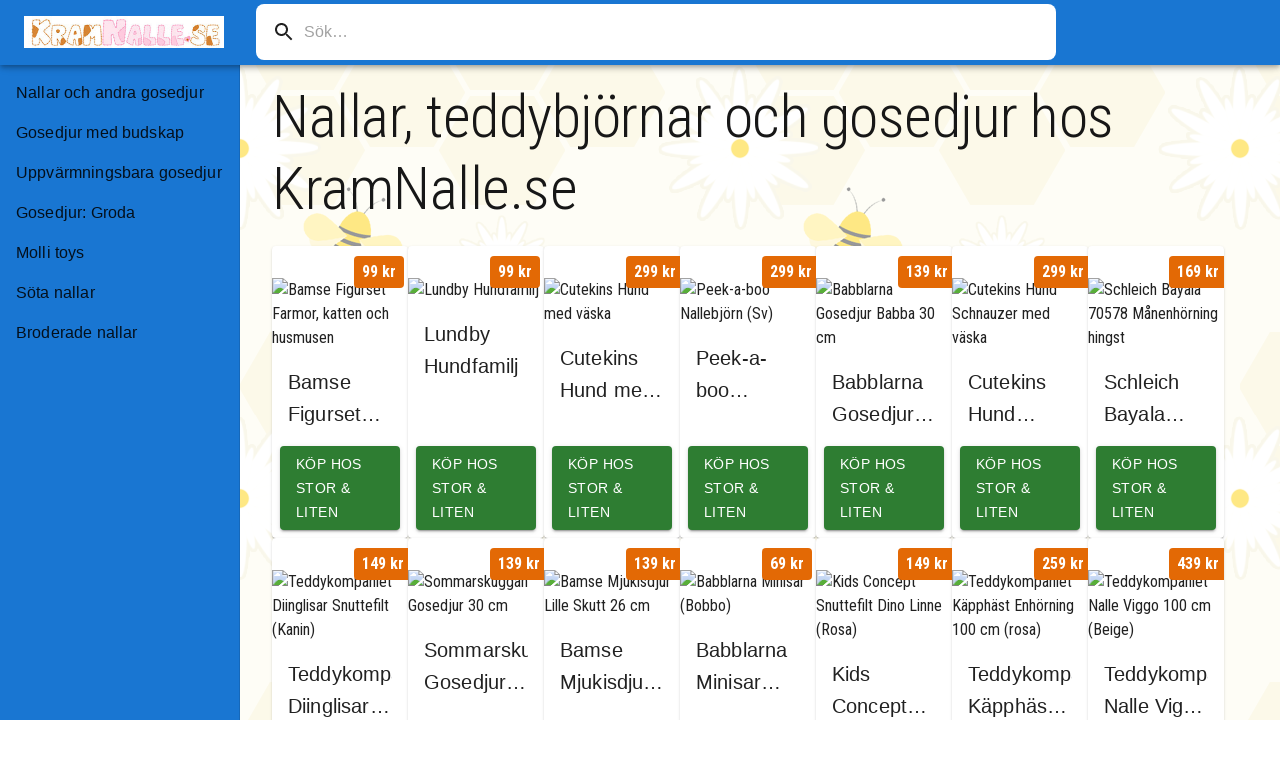

--- FILE ---
content_type: text/html; charset=utf-8
request_url: https://www.kramnalle.se/
body_size: 15476
content:
<!DOCTYPE html><html lang="sv"><head><meta charSet="utf-8"/><meta charSet="UTF-8"/><meta name="viewport" content="width=device-width, initial-scale=1"/><meta name="viewport" content="width=device-width, initial-scale=1"/><link rel="preload" as="image" href="https://media.storochliten.se/product-images/XL/bamse-farmor-katten-och-husmusen-set-1-0.jpg"/><link rel="preload" as="image" href="https://media.storochliten.se/product-images/XL/lundby-hundfamilj-2-0.jpg"/><link rel="preload" as="image" href="https://media.storochliten.se/product-images/XL/cutekins-hund-med-vaska-0.jpg"/><link rel="preload" as="image" href="https://media.storochliten.se/product-images/XL/176004-1.jpg"/><link rel="preload" as="image" href="https://media.storochliten.se/product-images/XL/babblarna-babba-1.jpg"/><link rel="preload" as="image" href="https://media.storochliten.se/product-images/XL/cutekins-hund-schnauzer-med-vaska-0.jpg"/><link rel="preload" as="image" href="https://media.storochliten.se/product-images/XL/schleich-moon-unicorn-stallion-0.jpg"/><link rel="preload" as="image" href="https://media.storochliten.se/product-images/XL/teddykompaniet_diinglisar_snuttefilt_kanin-5.jpg"/><link rel="preload" as="image" href="https://media.storochliten.se/product-images/XL/sommarskuggan-gosedjur-30-cm-0.jpg"/><link rel="preload" as="image" href="https://media.storochliten.se/product-images/XL/bamse-mjukdjur_17465-2.jpg"/><link rel="stylesheet" href="/_next/static/css/964960c8563f1964.css" data-precedence="next"/><link rel="preload" as="script" fetchPriority="low" href="/_next/static/chunks/webpack-8a88197f6251ef2d.js"/><script src="/_next/static/chunks/4bd1b696-1c20c52a7d48565d.js" async=""></script><script src="/_next/static/chunks/517-c9d5f3ecf741fca5.js" async=""></script><script src="/_next/static/chunks/main-app-946cd85264d987c9.js" async=""></script><script src="/_next/static/chunks/769-542e879eff82ecd3.js" async=""></script><script src="/_next/static/chunks/173-5a00eba654d454ad.js" async=""></script><script src="/_next/static/chunks/629-d7fb5c15fe9125b9.js" async=""></script><script src="/_next/static/chunks/970-0fb612581d450ed1.js" async=""></script><script src="/_next/static/chunks/922-022c31279351285e.js" async=""></script><script src="/_next/static/chunks/app/layout-08675af08f5c6277.js" async=""></script><script src="/_next/static/chunks/746-989da12e5bb27259.js" async=""></script><script src="/_next/static/chunks/973-7f27a20c4ee31518.js" async=""></script><script src="/_next/static/chunks/app/page-3ab630e6fbbe6fe2.js" async=""></script><link rel="preload" href="https://www.googletagmanager.com/gtag/js?id=G-J0M5BY462C" as="script"/><link rel="preload" as="image" href="https://media.storochliten.se/product-images/XL/babblarna-minisar_35130-1.jpg"/><link rel="preload" as="image" href="https://media.storochliten.se/product-images/XL/kids-concept-snuttefilt-dino-linne-rosa-1-0.jpg"/><link rel="preload" as="image" href="https://media.storochliten.se/product-images/XL/teddykompaniet-käpphäst-rosa-enhörning-100-cm-0.jpg"/><link rel="preload" as="image" href="https://media.storochliten.se/product-images/XL/teddykompaniet-nalle-viggo-100-cm-beige-5.jpg"/><link rel="preload" as="image" href="https://media.storochliten.se/product-images/XL/kids-concept-mjukdjur-neo-lacilla-0.jpg"/><link rel="preload" as="image" href="https://media.storochliten.se/product-images/XL/teddykompaniet-diinglisar-snuttefilt-kanin-dimrosa-0.jpg"/><link rel="preload" as="image" href="https://media.storochliten.se/product-images/XL/clementoni-baby-interaktiv-drake-3.jpg"/><link rel="preload" as="image" href="https://media.storochliten.se/product-images/XL/teddykompaniet-orm-200-cm-gul-3.jpg"/><link rel="preload" as="image" href="https://media.storochliten.se/product-images/XL/bamse-vargen-mjukis-0.jpg"/><link rel="preload" as="image" href="https://media.storochliten.se/product-images/XL/done-by-deer-aktivitetsbok-elphee-0.jpg"/><link rel="preload" as="image" href="https://media.storochliten.se/product-images/XL/77001-0.jpg"/><link rel="preload" as="image" href="https://media.storochliten.se/product-images/XL/lundby-kattfamilj-2-1.jpg"/><link rel="preload" as="image" href="https://media.storochliten.se/product-images/XL/byastrup-kapphast-med-kort-man-beige-2.jpg"/><link rel="preload" as="image" href="https://media.storochliten.se/product-images/XL/cutekins-bjorn-med-vaska-0.jpg"/><meta name="next-size-adjust" content=""/><title>Nallar, teddybjörnar och gosedjur hos KramNalle.se</title><meta name="description" content="Hitta lätt söta, gulliga och kramiga nallar till din partner eller till ditt barn. Här kan du lätt browsa runt bland en stor mängd olika nallebjörnar."/><script src="/_next/static/chunks/polyfills-42372ed130431b0a.js" noModule=""></script></head><body class="__variable_4148dd __className_4148dd"><style data-emotion="css 1m822mj">.css-1m822mj{display:-webkit-box;display:-webkit-flex;display:-ms-flexbox;display:flex;-webkit-flex-direction:column;-ms-flex-direction:column;flex-direction:column;width:100%;box-sizing:border-box;-webkit-flex-shrink:0;-ms-flex-negative:0;flex-shrink:0;position:fixed;z-index:1100;top:0;left:auto;right:0;--AppBar-background:#1976d2;--AppBar-color:#fff;background-color:var(--AppBar-background);color:var(--AppBar-color);background-color:#1976d2;height:65px;width:100%;z-index:1300;}@media print{.css-1m822mj{position:absolute;}}</style><style data-emotion="css 1yjeelu">.css-1yjeelu{background-color:#fff;color:rgba(0, 0, 0, 0.87);-webkit-transition:box-shadow 300ms cubic-bezier(0.4, 0, 0.2, 1) 0ms;transition:box-shadow 300ms cubic-bezier(0.4, 0, 0.2, 1) 0ms;box-shadow:var(--Paper-shadow);background-image:var(--Paper-overlay);display:-webkit-box;display:-webkit-flex;display:-ms-flexbox;display:flex;-webkit-flex-direction:column;-ms-flex-direction:column;flex-direction:column;width:100%;box-sizing:border-box;-webkit-flex-shrink:0;-ms-flex-negative:0;flex-shrink:0;position:fixed;z-index:1100;top:0;left:auto;right:0;--AppBar-background:#1976d2;--AppBar-color:#fff;background-color:var(--AppBar-background);color:var(--AppBar-color);background-color:#1976d2;height:65px;width:100%;z-index:1300;}@media print{.css-1yjeelu{position:absolute;}}</style><header class="MuiPaper-root MuiPaper-elevation MuiPaper-elevation4 MuiAppBar-root MuiAppBar-colorPrimary MuiAppBar-positionFixed mui-fixed css-1yjeelu" style="--Paper-shadow:0px 2px 4px -1px rgba(0,0,0,0.2),0px 4px 5px 0px rgba(0,0,0,0.14),0px 1px 10px 0px rgba(0,0,0,0.12)"><style data-emotion="css 26s4dk">.css-26s4dk{position:relative;display:-webkit-box;display:-webkit-flex;display:-ms-flexbox;display:flex;-webkit-align-items:center;-webkit-box-align:center;-ms-flex-align:center;align-items:center;padding-left:16px;padding-right:16px;min-height:56px;display:-webkit-box;display:-webkit-flex;display:-ms-flexbox;display:flex;-webkit-box-pack:justify;-webkit-justify-content:space-between;justify-content:space-between;-webkit-align-items:center;-webkit-box-align:center;-ms-flex-align:center;align-items:center;padding-left:16px;padding-right:16px;}@media (min-width:600px){.css-26s4dk{padding-left:24px;padding-right:24px;}}@media (min-width:0px){@media (orientation: landscape){.css-26s4dk{min-height:48px;}}}@media (min-width:600px){.css-26s4dk{min-height:64px;}}</style><div class="MuiToolbar-root MuiToolbar-gutters MuiToolbar-regular css-26s4dk"><a href="/"><img alt="KramNalle.se logo" loading="lazy" width="200" height="80" decoding="async" data-nimg="1" style="color:transparent" srcSet="/_next/image?url=%2Fimages%2Fkramnalle%2Flogo.jpg&amp;w=256&amp;q=75 1x, /_next/image?url=%2Fimages%2Fkramnalle%2Flogo.jpg&amp;w=640&amp;q=75 2x" src="/_next/image?url=%2Fimages%2Fkramnalle%2Flogo.jpg&amp;w=640&amp;q=75"/></a><style data-emotion="css 1ys4l2e">.css-1ys4l2e{-webkit-box-flex:1;-webkit-flex-grow:1;-ms-flex-positive:1;flex-grow:1;margin-left:32px;}</style><div class="MuiBox-root css-1ys4l2e"><style data-emotion="css-global 1prfaxn">@-webkit-keyframes mui-auto-fill{from{display:block;}}@keyframes mui-auto-fill{from{display:block;}}@-webkit-keyframes mui-auto-fill-cancel{from{display:block;}}@keyframes mui-auto-fill-cancel{from{display:block;}}</style><style data-emotion="css 1ojt4q4">.css-1ojt4q4{font-family:"Roboto","Helvetica","Arial",sans-serif;font-weight:400;font-size:1rem;line-height:1.4375em;letter-spacing:0.00938em;color:rgba(0, 0, 0, 0.87);box-sizing:border-box;position:relative;cursor:text;display:-webkit-inline-box;display:-webkit-inline-flex;display:-ms-inline-flexbox;display:inline-flex;-webkit-align-items:center;-webkit-box-align:center;-ms-flex-align:center;align-items:center;background-color:#fff;padding-left:16px;padding-right:16px;padding-top:12px;padding-bottom:12px;border-radius:8px;font-size:1rem;width:100%;max-width:800px;}.css-1ojt4q4.Mui-disabled{color:rgba(0, 0, 0, 0.38);cursor:default;}</style><div class="MuiInputBase-root MuiInputBase-colorPrimary MuiInputBase-adornedStart css-1ojt4q4"><style data-emotion="css i4693q">.css-i4693q{-webkit-user-select:none;-moz-user-select:none;-ms-user-select:none;user-select:none;width:1em;height:1em;display:inline-block;-webkit-flex-shrink:0;-ms-flex-negative:0;flex-shrink:0;-webkit-transition:fill 200ms cubic-bezier(0.4, 0, 0.2, 1) 0ms;transition:fill 200ms cubic-bezier(0.4, 0, 0.2, 1) 0ms;fill:currentColor;font-size:1.5rem;margin-right:8px;}</style><svg class="MuiSvgIcon-root MuiSvgIcon-fontSizeMedium css-i4693q" focusable="false" aria-hidden="true" viewBox="0 0 24 24" data-testid="SearchIcon"><path d="M15.5 14h-.79l-.28-.27C15.41 12.59 16 11.11 16 9.5 16 5.91 13.09 3 9.5 3S3 5.91 3 9.5 5.91 16 9.5 16c1.61 0 3.09-.59 4.23-1.57l.27.28v.79l5 4.99L20.49 19zm-6 0C7.01 14 5 11.99 5 9.5S7.01 5 9.5 5 14 7.01 14 9.5 11.99 14 9.5 14"></path></svg><style data-emotion="css aae3xl">.css-aae3xl{font:inherit;letter-spacing:inherit;color:currentColor;padding:4px 0 5px;border:0;box-sizing:content-box;background:none;height:1.4375em;margin:0;-webkit-tap-highlight-color:transparent;display:block;min-width:0;width:100%;-webkit-animation-name:mui-auto-fill-cancel;animation-name:mui-auto-fill-cancel;-webkit-animation-duration:10ms;animation-duration:10ms;}.css-aae3xl::-webkit-input-placeholder{color:currentColor;opacity:0.42;-webkit-transition:opacity 200ms cubic-bezier(0.4, 0, 0.2, 1) 0ms;transition:opacity 200ms cubic-bezier(0.4, 0, 0.2, 1) 0ms;}.css-aae3xl::-moz-placeholder{color:currentColor;opacity:0.42;-webkit-transition:opacity 200ms cubic-bezier(0.4, 0, 0.2, 1) 0ms;transition:opacity 200ms cubic-bezier(0.4, 0, 0.2, 1) 0ms;}.css-aae3xl::-ms-input-placeholder{color:currentColor;opacity:0.42;-webkit-transition:opacity 200ms cubic-bezier(0.4, 0, 0.2, 1) 0ms;transition:opacity 200ms cubic-bezier(0.4, 0, 0.2, 1) 0ms;}.css-aae3xl:focus{outline:0;}.css-aae3xl:invalid{box-shadow:none;}.css-aae3xl::-webkit-search-decoration{-webkit-appearance:none;}label[data-shrink=false]+.MuiInputBase-formControl .css-aae3xl::-webkit-input-placeholder{opacity:0!important;}label[data-shrink=false]+.MuiInputBase-formControl .css-aae3xl::-moz-placeholder{opacity:0!important;}label[data-shrink=false]+.MuiInputBase-formControl .css-aae3xl::-ms-input-placeholder{opacity:0!important;}label[data-shrink=false]+.MuiInputBase-formControl .css-aae3xl:focus::-webkit-input-placeholder{opacity:0.42;}label[data-shrink=false]+.MuiInputBase-formControl .css-aae3xl:focus::-moz-placeholder{opacity:0.42;}label[data-shrink=false]+.MuiInputBase-formControl .css-aae3xl:focus::-ms-input-placeholder{opacity:0.42;}.css-aae3xl.Mui-disabled{opacity:1;-webkit-text-fill-color:rgba(0, 0, 0, 0.38);}.css-aae3xl:-webkit-autofill{-webkit-animation-duration:5000s;animation-duration:5000s;-webkit-animation-name:mui-auto-fill;animation-name:mui-auto-fill;}</style><input placeholder="Sök…" type="text" class="MuiInputBase-input MuiInputBase-inputAdornedStart css-aae3xl" value=""/></div></div></div></header><style data-emotion="css m90ygk">.css-m90ygk{-webkit-flex:0 0 auto;-ms-flex:0 0 auto;flex:0 0 auto;}</style><div class="MuiDrawer-root MuiDrawer-anchorLeft MuiDrawer-docked css-m90ygk"><style data-emotion="css 18zxuu0">.css-18zxuu0{overflow-y:auto;display:-webkit-box;display:-webkit-flex;display:-ms-flexbox;display:flex;-webkit-flex-direction:column;-ms-flex-direction:column;flex-direction:column;height:100%;-webkit-flex:1 0 auto;-ms-flex:1 0 auto;flex:1 0 auto;z-index:1200;-webkit-overflow-scrolling:touch;position:fixed;top:0;outline:0;left:0;border-right:1px solid rgba(0, 0, 0, 0.12);background-color:#1976d2;width:240px;box-sizing:border-box;margin-top:65px;}</style><style data-emotion="css brqsds">.css-brqsds{background-color:#fff;color:rgba(0, 0, 0, 0.87);-webkit-transition:box-shadow 300ms cubic-bezier(0.4, 0, 0.2, 1) 0ms;transition:box-shadow 300ms cubic-bezier(0.4, 0, 0.2, 1) 0ms;box-shadow:var(--Paper-shadow);background-image:var(--Paper-overlay);overflow-y:auto;display:-webkit-box;display:-webkit-flex;display:-ms-flexbox;display:flex;-webkit-flex-direction:column;-ms-flex-direction:column;flex-direction:column;height:100%;-webkit-flex:1 0 auto;-ms-flex:1 0 auto;flex:1 0 auto;z-index:1200;-webkit-overflow-scrolling:touch;position:fixed;top:0;outline:0;left:0;border-right:1px solid rgba(0, 0, 0, 0.12);background-color:#1976d2;width:240px;box-sizing:border-box;margin-top:65px;}</style><div class="MuiPaper-root MuiPaper-elevation MuiPaper-elevation0 MuiDrawer-paper MuiDrawer-paperAnchorLeft MuiDrawer-paperAnchorDockedLeft css-brqsds" style="--Paper-shadow:none"><style data-emotion="css 1wduhak">.css-1wduhak{list-style:none;margin:0;padding:0;position:relative;padding-top:8px;padding-bottom:8px;}</style><ul class="MuiList-root MuiList-padding css-1wduhak"><style data-emotion="css 146xefr">.css-146xefr{display:-webkit-box;display:-webkit-flex;display:-ms-flexbox;display:flex;-webkit-box-pack:start;-ms-flex-pack:start;-webkit-justify-content:flex-start;justify-content:flex-start;-webkit-align-items:center;-webkit-box-align:center;-ms-flex-align:center;align-items:center;position:relative;-webkit-text-decoration:none;text-decoration:none;width:100%;box-sizing:border-box;text-align:left;padding-top:8px;padding-bottom:8px;padding-left:16px;padding-right:16px;}</style><a class="MuiListItem-root MuiListItem-gutters MuiListItem-padding css-146xefr" href="/nallar"><style data-emotion="css fyswvn">.css-fyswvn{margin:0;font-family:"Roboto","Helvetica","Arial",sans-serif;font-weight:400;font-size:1rem;line-height:1.5;letter-spacing:0.00938em;}</style><p class="MuiTypography-root MuiTypography-body1 css-fyswvn">Nallar och andra gosedjur</p></a><a class="MuiListItem-root MuiListItem-gutters MuiListItem-padding css-146xefr" href="/gosedjur-med-budskap"><p class="MuiTypography-root MuiTypography-body1 css-fyswvn">Gosedjur med budskap</p></a><a class="MuiListItem-root MuiListItem-gutters MuiListItem-padding css-146xefr" href="/uppvarmningsbara-gosedjur"><p class="MuiTypography-root MuiTypography-body1 css-fyswvn">Uppvärmningsbara gosedjur</p></a><a class="MuiListItem-root MuiListItem-gutters MuiListItem-padding css-146xefr" href="/gosedjur-groda"><p class="MuiTypography-root MuiTypography-body1 css-fyswvn">Gosedjur: Groda</p></a><a class="MuiListItem-root MuiListItem-gutters MuiListItem-padding css-146xefr" href="/molli-toys"><p class="MuiTypography-root MuiTypography-body1 css-fyswvn">Molli toys</p></a><a class="MuiListItem-root MuiListItem-gutters MuiListItem-padding css-146xefr" href="/sota-nallar"><p class="MuiTypography-root MuiTypography-body1 css-fyswvn">Söta nallar</p></a><a class="MuiListItem-root MuiListItem-gutters MuiListItem-padding css-146xefr" href="/broderade-nallar"><p class="MuiTypography-root MuiTypography-body1 css-fyswvn">Broderade nallar</p></a></ul></div></div><style data-emotion="css 1hlir6a">.css-1hlir6a{-webkit-box-flex:1;-webkit-flex-grow:1;-ms-flex-positive:1;flex-grow:1;margin-top:65px;min-height:calc(100vh - 65px);background-color:#ffffff;background-image:linear-gradient(rgba(255,255,255,0.5), rgba(255,255,255,0.5)),url(/images/kramnalle/kramnalle-bg.png);background-repeat:repeat;-webkit-background-size:auto;background-size:auto;-webkit-background-position:top left;background-position:top left;padding-left:32px;padding-right:32px;padding-top:16px;padding-bottom:16px;}@media (min-width:0px){.css-1hlir6a{margin-left:0px;}}@media (min-width:600px){.css-1hlir6a{margin-left:240px;}}</style><main class="MuiBox-root css-1hlir6a"><style data-emotion="css m9b5la">.css-m9b5la{margin:0;font-family:"Roboto","Helvetica","Arial",sans-serif;font-weight:300;font-size:3.75rem;line-height:1.2;letter-spacing:-0.00833em;margin-bottom:0.35em;}</style><h1 class="MuiTypography-root MuiTypography-h2 MuiTypography-gutterBottom headline css-m9b5la">Nallar, teddybjörnar och gosedjur hos KramNalle.se</h1><style data-emotion="css 199nrdm">.css-199nrdm{--Grid-columns:12;--Grid-columnSpacing:32px;--Grid-rowSpacing:32px;-webkit-flex-direction:row;-ms-flex-direction:row;flex-direction:row;min-width:0;box-sizing:border-box;display:-webkit-box;display:-webkit-flex;display:-ms-flexbox;display:flex;-webkit-box-flex-wrap:wrap;-webkit-flex-wrap:wrap;-ms-flex-wrap:wrap;flex-wrap:wrap;gap:var(--Grid-rowSpacing) var(--Grid-columnSpacing);}.css-199nrdm >*{--Grid-parent-columns:12;}.css-199nrdm >*{--Grid-parent-columnSpacing:32px;}.css-199nrdm >*{--Grid-parent-rowSpacing:32px;}</style><div class="MuiGrid2-root MuiGrid2-container MuiGrid2-direction-xs-row MuiGrid2-spacing-xs-4 css-199nrdm"><style data-emotion="css 15rav8">.css-15rav8{-webkit-box-flex:0;-webkit-flex-grow:0;-ms-flex-positive:0;flex-grow:0;-webkit-flex-basis:auto;-ms-flex-preferred-size:auto;flex-basis:auto;width:calc(100% * 12 / var(--Grid-parent-columns) - (var(--Grid-parent-columns) - 12) * (var(--Grid-parent-columnSpacing) / var(--Grid-parent-columns)));min-width:0;box-sizing:border-box;}@media (min-width:600px){.css-15rav8{-webkit-box-flex:0;-webkit-flex-grow:0;-ms-flex-positive:0;flex-grow:0;-webkit-flex-basis:auto;-ms-flex-preferred-size:auto;flex-basis:auto;width:calc(100% * 6 / var(--Grid-parent-columns) - (var(--Grid-parent-columns) - 6) * (var(--Grid-parent-columnSpacing) / var(--Grid-parent-columns)));}}@media (min-width:900px){.css-15rav8{-webkit-box-flex:0;-webkit-flex-grow:0;-ms-flex-positive:0;flex-grow:0;-webkit-flex-basis:auto;-ms-flex-preferred-size:auto;flex-basis:auto;width:calc(100% * 3 / var(--Grid-parent-columns) - (var(--Grid-parent-columns) - 3) * (var(--Grid-parent-columnSpacing) / var(--Grid-parent-columns)));}}@media (min-width:1200px){.css-15rav8{-webkit-box-flex:0;-webkit-flex-grow:0;-ms-flex-positive:0;flex-grow:0;-webkit-flex-basis:auto;-ms-flex-preferred-size:auto;flex-basis:auto;width:calc(100% * 2 / var(--Grid-parent-columns) - (var(--Grid-parent-columns) - 2) * (var(--Grid-parent-columnSpacing) / var(--Grid-parent-columns)));}}</style><div class="MuiGrid2-root MuiGrid2-direction-xs-row MuiGrid2-grid-xs-12 MuiGrid2-grid-sm-6 MuiGrid2-grid-md-3 MuiGrid2-grid-lg-2 css-15rav8"><style data-emotion="css 1vx1dtt">.css-1vx1dtt{position:relative;height:100%;}</style><div class="MuiBox-root css-1vx1dtt"><style data-emotion="css 1ju5skr">.css-1ju5skr{overflow:hidden;max-width:300px;height:100%;display:-webkit-box;display:-webkit-flex;display:-ms-flexbox;display:flex;-webkit-flex-direction:column;-ms-flex-direction:column;flex-direction:column;}</style><style data-emotion="css ill65k">.css-ill65k{background-color:#fff;color:rgba(0, 0, 0, 0.87);-webkit-transition:box-shadow 300ms cubic-bezier(0.4, 0, 0.2, 1) 0ms;transition:box-shadow 300ms cubic-bezier(0.4, 0, 0.2, 1) 0ms;border-radius:4px;box-shadow:var(--Paper-shadow);background-image:var(--Paper-overlay);overflow:hidden;max-width:300px;height:100%;display:-webkit-box;display:-webkit-flex;display:-ms-flexbox;display:flex;-webkit-flex-direction:column;-ms-flex-direction:column;flex-direction:column;}</style><div class="MuiPaper-root MuiPaper-elevation MuiPaper-rounded MuiPaper-elevation1 MuiCard-root css-ill65k" style="--Paper-shadow:0px 2px 1px -1px rgba(0,0,0,0.2),0px 1px 1px 0px rgba(0,0,0,0.14),0px 1px 3px 0px rgba(0,0,0,0.12)"><style data-emotion="css blzo4k">.css-blzo4k{position:relative;top:10px;left:60%;width:-webkit-fit-content;width:-moz-fit-content;width:fit-content;background-color:#e36905;color:white;padding:4px 8px;border-radius:4px;font-size:1.0rem;font-weight:700;z-index:2;}</style><div class="MuiBox-root css-blzo4k">99<!-- --> kr</div><style data-emotion="css 17mctv">.css-17mctv{display:block;-webkit-background-size:cover;background-size:cover;background-repeat:no-repeat;-webkit-background-position:center;background-position:center;width:100%;object-fit:cover;max-width:100%;max-height:180px;object-fit:contain;display:block;margin:0 auto;}</style><img class="MuiCardMedia-root MuiCardMedia-media MuiCardMedia-img css-17mctv" src="https://media.storochliten.se/product-images/XL/bamse-farmor-katten-och-husmusen-set-1-0.jpg" height="180" alt="Bamse Figurset Farmor, katten och husmusen"/><style data-emotion="css 15z6kje">.css-15z6kje{padding:16px;-webkit-box-flex:1;-webkit-flex-grow:1;-ms-flex-positive:1;flex-grow:1;}.css-15z6kje:last-child{padding-bottom:24px;}</style><div class="MuiCardContent-root css-15z6kje"><a href="/produkter/6699"><style data-emotion="css 11bbp1u">.css-11bbp1u{margin:0;font-family:"Roboto","Helvetica","Arial",sans-serif;font-weight:500;font-size:1.25rem;line-height:1.6;letter-spacing:0.0075em;display:-webkit-box;-webkit-line-clamp:2;-webkit-box-orient:vertical;overflow:hidden;}</style><h6 class="MuiTypography-root MuiTypography-h6 css-11bbp1u">Bamse Figurset Farmor, katten och husmusen</h6></a></div><style data-emotion="css ejvxn3">.css-ejvxn3{padding:8px;padding-top:0px;width:100%;}</style><div class="MuiBox-root css-ejvxn3"><style data-emotion="css 1sj7tdy">.css-1sj7tdy{font-family:"Roboto","Helvetica","Arial",sans-serif;font-weight:500;font-size:0.875rem;line-height:1.75;letter-spacing:0.02857em;text-transform:uppercase;min-width:64px;padding:6px 16px;border:0;border-radius:4px;-webkit-transition:background-color 250ms cubic-bezier(0.4, 0, 0.2, 1) 0ms,box-shadow 250ms cubic-bezier(0.4, 0, 0.2, 1) 0ms,border-color 250ms cubic-bezier(0.4, 0, 0.2, 1) 0ms,color 250ms cubic-bezier(0.4, 0, 0.2, 1) 0ms;transition:background-color 250ms cubic-bezier(0.4, 0, 0.2, 1) 0ms,box-shadow 250ms cubic-bezier(0.4, 0, 0.2, 1) 0ms,border-color 250ms cubic-bezier(0.4, 0, 0.2, 1) 0ms,color 250ms cubic-bezier(0.4, 0, 0.2, 1) 0ms;color:var(--variant-containedColor);background-color:var(--variant-containedBg);box-shadow:0px 3px 1px -2px rgba(0,0,0,0.2),0px 2px 2px 0px rgba(0,0,0,0.14),0px 1px 5px 0px rgba(0,0,0,0.12);--variant-textColor:#2e7d32;--variant-outlinedColor:#2e7d32;--variant-outlinedBorder:rgba(46, 125, 50, 0.5);--variant-containedColor:#fff;--variant-containedBg:#2e7d32;width:100%;-webkit-transition:background-color 250ms cubic-bezier(0.4, 0, 0.2, 1) 0ms,box-shadow 250ms cubic-bezier(0.4, 0, 0.2, 1) 0ms,border-color 250ms cubic-bezier(0.4, 0, 0.2, 1) 0ms;transition:background-color 250ms cubic-bezier(0.4, 0, 0.2, 1) 0ms,box-shadow 250ms cubic-bezier(0.4, 0, 0.2, 1) 0ms,border-color 250ms cubic-bezier(0.4, 0, 0.2, 1) 0ms;}.css-1sj7tdy:hover{-webkit-text-decoration:none;text-decoration:none;}.css-1sj7tdy.Mui-disabled{color:rgba(0, 0, 0, 0.26);}.css-1sj7tdy:hover{box-shadow:0px 2px 4px -1px rgba(0,0,0,0.2),0px 4px 5px 0px rgba(0,0,0,0.14),0px 1px 10px 0px rgba(0,0,0,0.12);}@media (hover: none){.css-1sj7tdy:hover{box-shadow:0px 3px 1px -2px rgba(0,0,0,0.2),0px 2px 2px 0px rgba(0,0,0,0.14),0px 1px 5px 0px rgba(0,0,0,0.12);}}.css-1sj7tdy:active{box-shadow:0px 5px 5px -3px rgba(0,0,0,0.2),0px 8px 10px 1px rgba(0,0,0,0.14),0px 3px 14px 2px rgba(0,0,0,0.12);}.css-1sj7tdy.Mui-focusVisible{box-shadow:0px 3px 5px -1px rgba(0,0,0,0.2),0px 6px 10px 0px rgba(0,0,0,0.14),0px 1px 18px 0px rgba(0,0,0,0.12);}.css-1sj7tdy.Mui-disabled{color:rgba(0, 0, 0, 0.26);box-shadow:none;background-color:rgba(0, 0, 0, 0.12);}@media (hover: hover){.css-1sj7tdy:hover{--variant-containedBg:#1b5e20;--variant-textBg:rgba(46, 125, 50, 0.04);--variant-outlinedBorder:#2e7d32;--variant-outlinedBg:rgba(46, 125, 50, 0.04);}}.css-1sj7tdy.MuiButton-loading{color:transparent;}</style><style data-emotion="css 1ep5eo5">.css-1ep5eo5{display:-webkit-inline-box;display:-webkit-inline-flex;display:-ms-inline-flexbox;display:inline-flex;-webkit-align-items:center;-webkit-box-align:center;-ms-flex-align:center;align-items:center;-webkit-box-pack:center;-ms-flex-pack:center;-webkit-justify-content:center;justify-content:center;position:relative;box-sizing:border-box;-webkit-tap-highlight-color:transparent;background-color:transparent;outline:0;border:0;margin:0;border-radius:0;padding:0;cursor:pointer;-webkit-user-select:none;-moz-user-select:none;-ms-user-select:none;user-select:none;vertical-align:middle;-moz-appearance:none;-webkit-appearance:none;-webkit-text-decoration:none;text-decoration:none;color:inherit;font-family:"Roboto","Helvetica","Arial",sans-serif;font-weight:500;font-size:0.875rem;line-height:1.75;letter-spacing:0.02857em;text-transform:uppercase;min-width:64px;padding:6px 16px;border:0;border-radius:4px;-webkit-transition:background-color 250ms cubic-bezier(0.4, 0, 0.2, 1) 0ms,box-shadow 250ms cubic-bezier(0.4, 0, 0.2, 1) 0ms,border-color 250ms cubic-bezier(0.4, 0, 0.2, 1) 0ms,color 250ms cubic-bezier(0.4, 0, 0.2, 1) 0ms;transition:background-color 250ms cubic-bezier(0.4, 0, 0.2, 1) 0ms,box-shadow 250ms cubic-bezier(0.4, 0, 0.2, 1) 0ms,border-color 250ms cubic-bezier(0.4, 0, 0.2, 1) 0ms,color 250ms cubic-bezier(0.4, 0, 0.2, 1) 0ms;color:var(--variant-containedColor);background-color:var(--variant-containedBg);box-shadow:0px 3px 1px -2px rgba(0,0,0,0.2),0px 2px 2px 0px rgba(0,0,0,0.14),0px 1px 5px 0px rgba(0,0,0,0.12);--variant-textColor:#2e7d32;--variant-outlinedColor:#2e7d32;--variant-outlinedBorder:rgba(46, 125, 50, 0.5);--variant-containedColor:#fff;--variant-containedBg:#2e7d32;width:100%;-webkit-transition:background-color 250ms cubic-bezier(0.4, 0, 0.2, 1) 0ms,box-shadow 250ms cubic-bezier(0.4, 0, 0.2, 1) 0ms,border-color 250ms cubic-bezier(0.4, 0, 0.2, 1) 0ms;transition:background-color 250ms cubic-bezier(0.4, 0, 0.2, 1) 0ms,box-shadow 250ms cubic-bezier(0.4, 0, 0.2, 1) 0ms,border-color 250ms cubic-bezier(0.4, 0, 0.2, 1) 0ms;}.css-1ep5eo5::-moz-focus-inner{border-style:none;}.css-1ep5eo5.Mui-disabled{pointer-events:none;cursor:default;}@media print{.css-1ep5eo5{-webkit-print-color-adjust:exact;color-adjust:exact;}}.css-1ep5eo5:hover{-webkit-text-decoration:none;text-decoration:none;}.css-1ep5eo5.Mui-disabled{color:rgba(0, 0, 0, 0.26);}.css-1ep5eo5:hover{box-shadow:0px 2px 4px -1px rgba(0,0,0,0.2),0px 4px 5px 0px rgba(0,0,0,0.14),0px 1px 10px 0px rgba(0,0,0,0.12);}@media (hover: none){.css-1ep5eo5:hover{box-shadow:0px 3px 1px -2px rgba(0,0,0,0.2),0px 2px 2px 0px rgba(0,0,0,0.14),0px 1px 5px 0px rgba(0,0,0,0.12);}}.css-1ep5eo5:active{box-shadow:0px 5px 5px -3px rgba(0,0,0,0.2),0px 8px 10px 1px rgba(0,0,0,0.14),0px 3px 14px 2px rgba(0,0,0,0.12);}.css-1ep5eo5.Mui-focusVisible{box-shadow:0px 3px 5px -1px rgba(0,0,0,0.2),0px 6px 10px 0px rgba(0,0,0,0.14),0px 1px 18px 0px rgba(0,0,0,0.12);}.css-1ep5eo5.Mui-disabled{color:rgba(0, 0, 0, 0.26);box-shadow:none;background-color:rgba(0, 0, 0, 0.12);}@media (hover: hover){.css-1ep5eo5:hover{--variant-containedBg:#1b5e20;--variant-textBg:rgba(46, 125, 50, 0.04);--variant-outlinedBorder:#2e7d32;--variant-outlinedBg:rgba(46, 125, 50, 0.04);}}.css-1ep5eo5.MuiButton-loading{color:transparent;}</style><a class="MuiButtonBase-root MuiButton-root MuiButton-contained MuiButton-containedSuccess MuiButton-sizeMedium MuiButton-containedSizeMedium MuiButton-colorSuccess MuiButton-fullWidth MuiButton-root MuiButton-contained MuiButton-containedSuccess MuiButton-sizeMedium MuiButton-containedSizeMedium MuiButton-colorSuccess MuiButton-fullWidth css-1ep5eo5" tabindex="0" rel="noopener noreferrer" href="/extern-lank?url=https%3A%2F%2Fwww.storochliten.se%2Fbamse-farmor-katten-och-husmusen-set-1&amp;store_id=stor-liten&amp;site_slug=kramnalle" target="_blank">Köp hos <!-- -->Stor &amp; Liten</a></div></div></div></div><div class="MuiGrid2-root MuiGrid2-direction-xs-row MuiGrid2-grid-xs-12 MuiGrid2-grid-sm-6 MuiGrid2-grid-md-3 MuiGrid2-grid-lg-2 css-15rav8"><div class="MuiBox-root css-1vx1dtt"><div class="MuiPaper-root MuiPaper-elevation MuiPaper-rounded MuiPaper-elevation1 MuiCard-root css-ill65k" style="--Paper-shadow:0px 2px 1px -1px rgba(0,0,0,0.2),0px 1px 1px 0px rgba(0,0,0,0.14),0px 1px 3px 0px rgba(0,0,0,0.12)"><div class="MuiBox-root css-blzo4k">99<!-- --> kr</div><img class="MuiCardMedia-root MuiCardMedia-media MuiCardMedia-img css-17mctv" src="https://media.storochliten.se/product-images/XL/lundby-hundfamilj-2-0.jpg" height="180" alt="Lundby Hundfamilj"/><div class="MuiCardContent-root css-15z6kje"><a href="/produkter/6688"><h6 class="MuiTypography-root MuiTypography-h6 css-11bbp1u">Lundby Hundfamilj</h6></a></div><div class="MuiBox-root css-ejvxn3"><a class="MuiButtonBase-root MuiButton-root MuiButton-contained MuiButton-containedSuccess MuiButton-sizeMedium MuiButton-containedSizeMedium MuiButton-colorSuccess MuiButton-fullWidth MuiButton-root MuiButton-contained MuiButton-containedSuccess MuiButton-sizeMedium MuiButton-containedSizeMedium MuiButton-colorSuccess MuiButton-fullWidth css-1ep5eo5" tabindex="0" rel="noopener noreferrer" href="/extern-lank?url=https%3A%2F%2Fwww.storochliten.se%2Flundby-hundfamilj-2&amp;store_id=stor-liten&amp;site_slug=kramnalle" target="_blank">Köp hos <!-- -->Stor &amp; Liten</a></div></div></div></div><div class="MuiGrid2-root MuiGrid2-direction-xs-row MuiGrid2-grid-xs-12 MuiGrid2-grid-sm-6 MuiGrid2-grid-md-3 MuiGrid2-grid-lg-2 css-15rav8"><div class="MuiBox-root css-1vx1dtt"><div class="MuiPaper-root MuiPaper-elevation MuiPaper-rounded MuiPaper-elevation1 MuiCard-root css-ill65k" style="--Paper-shadow:0px 2px 1px -1px rgba(0,0,0,0.2),0px 1px 1px 0px rgba(0,0,0,0.14),0px 1px 3px 0px rgba(0,0,0,0.12)"><div class="MuiBox-root css-blzo4k">299<!-- --> kr</div><img class="MuiCardMedia-root MuiCardMedia-media MuiCardMedia-img css-17mctv" src="https://media.storochliten.se/product-images/XL/cutekins-hund-med-vaska-0.jpg" height="180" alt="Cutekins Hund med väska"/><div class="MuiCardContent-root css-15z6kje"><a href="/produkter/7602"><h6 class="MuiTypography-root MuiTypography-h6 css-11bbp1u">Cutekins Hund med väska</h6></a></div><div class="MuiBox-root css-ejvxn3"><a class="MuiButtonBase-root MuiButton-root MuiButton-contained MuiButton-containedSuccess MuiButton-sizeMedium MuiButton-containedSizeMedium MuiButton-colorSuccess MuiButton-fullWidth MuiButton-root MuiButton-contained MuiButton-containedSuccess MuiButton-sizeMedium MuiButton-containedSizeMedium MuiButton-colorSuccess MuiButton-fullWidth css-1ep5eo5" tabindex="0" rel="noopener noreferrer" href="/extern-lank?url=https%3A%2F%2Fwww.storochliten.se%2Fcutekins-hund-med-vaska&amp;store_id=stor-liten&amp;site_slug=kramnalle" target="_blank">Köp hos <!-- -->Stor &amp; Liten</a></div></div></div></div><div class="MuiGrid2-root MuiGrid2-direction-xs-row MuiGrid2-grid-xs-12 MuiGrid2-grid-sm-6 MuiGrid2-grid-md-3 MuiGrid2-grid-lg-2 css-15rav8"><div class="MuiBox-root css-1vx1dtt"><div class="MuiPaper-root MuiPaper-elevation MuiPaper-rounded MuiPaper-elevation1 MuiCard-root css-ill65k" style="--Paper-shadow:0px 2px 1px -1px rgba(0,0,0,0.2),0px 1px 1px 0px rgba(0,0,0,0.14),0px 1px 3px 0px rgba(0,0,0,0.12)"><div class="MuiBox-root css-blzo4k">299<!-- --> kr</div><img class="MuiCardMedia-root MuiCardMedia-media MuiCardMedia-img css-17mctv" src="https://media.storochliten.se/product-images/XL/176004-1.jpg" height="180" alt="Peek-a-boo Nallebjörn (Sv)"/><div class="MuiCardContent-root css-15z6kje"><a href="/produkter/6448"><h6 class="MuiTypography-root MuiTypography-h6 css-11bbp1u">Peek-a-boo Nallebjörn (Sv)</h6></a></div><div class="MuiBox-root css-ejvxn3"><a class="MuiButtonBase-root MuiButton-root MuiButton-contained MuiButton-containedSuccess MuiButton-sizeMedium MuiButton-containedSizeMedium MuiButton-colorSuccess MuiButton-fullWidth MuiButton-root MuiButton-contained MuiButton-containedSuccess MuiButton-sizeMedium MuiButton-containedSizeMedium MuiButton-colorSuccess MuiButton-fullWidth css-1ep5eo5" tabindex="0" rel="noopener noreferrer" href="/extern-lank?url=https%3A%2F%2Fwww.storochliten.se%2Fpeek-a-boo-nallebjorn-sv&amp;store_id=stor-liten&amp;site_slug=kramnalle" target="_blank">Köp hos <!-- -->Stor &amp; Liten</a></div></div></div></div><div class="MuiGrid2-root MuiGrid2-direction-xs-row MuiGrid2-grid-xs-12 MuiGrid2-grid-sm-6 MuiGrid2-grid-md-3 MuiGrid2-grid-lg-2 css-15rav8"><div class="MuiBox-root css-1vx1dtt"><div class="MuiPaper-root MuiPaper-elevation MuiPaper-rounded MuiPaper-elevation1 MuiCard-root css-ill65k" style="--Paper-shadow:0px 2px 1px -1px rgba(0,0,0,0.2),0px 1px 1px 0px rgba(0,0,0,0.14),0px 1px 3px 0px rgba(0,0,0,0.12)"><div class="MuiBox-root css-blzo4k">139<!-- --> kr</div><img class="MuiCardMedia-root MuiCardMedia-media MuiCardMedia-img css-17mctv" src="https://media.storochliten.se/product-images/XL/babblarna-babba-1.jpg" height="180" alt="Babblarna Gosedjur Babba 30 cm"/><div class="MuiCardContent-root css-15z6kje"><a href="/produkter/6041"><h6 class="MuiTypography-root MuiTypography-h6 css-11bbp1u">Babblarna Gosedjur Babba 30 cm</h6></a></div><div class="MuiBox-root css-ejvxn3"><a class="MuiButtonBase-root MuiButton-root MuiButton-contained MuiButton-containedSuccess MuiButton-sizeMedium MuiButton-containedSizeMedium MuiButton-colorSuccess MuiButton-fullWidth MuiButton-root MuiButton-contained MuiButton-containedSuccess MuiButton-sizeMedium MuiButton-containedSizeMedium MuiButton-colorSuccess MuiButton-fullWidth css-1ep5eo5" tabindex="0" rel="noopener noreferrer" href="/extern-lank?url=https%3A%2F%2Fwww.storochliten.se%2Fbabblarna-gosedjur-babba-30-cm&amp;store_id=stor-liten&amp;site_slug=kramnalle" target="_blank">Köp hos <!-- -->Stor &amp; Liten</a></div></div></div></div><div class="MuiGrid2-root MuiGrid2-direction-xs-row MuiGrid2-grid-xs-12 MuiGrid2-grid-sm-6 MuiGrid2-grid-md-3 MuiGrid2-grid-lg-2 css-15rav8"><div class="MuiBox-root css-1vx1dtt"><div class="MuiPaper-root MuiPaper-elevation MuiPaper-rounded MuiPaper-elevation1 MuiCard-root css-ill65k" style="--Paper-shadow:0px 2px 1px -1px rgba(0,0,0,0.2),0px 1px 1px 0px rgba(0,0,0,0.14),0px 1px 3px 0px rgba(0,0,0,0.12)"><div class="MuiBox-root css-blzo4k">299<!-- --> kr</div><img class="MuiCardMedia-root MuiCardMedia-media MuiCardMedia-img css-17mctv" src="https://media.storochliten.se/product-images/XL/cutekins-hund-schnauzer-med-vaska-0.jpg" height="180" alt="Cutekins Hund Schnauzer med väska"/><div class="MuiCardContent-root css-15z6kje"><a href="/produkter/7076"><h6 class="MuiTypography-root MuiTypography-h6 css-11bbp1u">Cutekins Hund Schnauzer med väska</h6></a></div><div class="MuiBox-root css-ejvxn3"><a class="MuiButtonBase-root MuiButton-root MuiButton-contained MuiButton-containedSuccess MuiButton-sizeMedium MuiButton-containedSizeMedium MuiButton-colorSuccess MuiButton-fullWidth MuiButton-root MuiButton-contained MuiButton-containedSuccess MuiButton-sizeMedium MuiButton-containedSizeMedium MuiButton-colorSuccess MuiButton-fullWidth css-1ep5eo5" tabindex="0" rel="noopener noreferrer" href="/extern-lank?url=https%3A%2F%2Fwww.storochliten.se%2Fcutekins-hund-schnauzer-med-vaska&amp;store_id=stor-liten&amp;site_slug=kramnalle" target="_blank">Köp hos <!-- -->Stor &amp; Liten</a></div></div></div></div><div class="MuiGrid2-root MuiGrid2-direction-xs-row MuiGrid2-grid-xs-12 MuiGrid2-grid-sm-6 MuiGrid2-grid-md-3 MuiGrid2-grid-lg-2 css-15rav8"><div class="MuiBox-root css-1vx1dtt"><div class="MuiPaper-root MuiPaper-elevation MuiPaper-rounded MuiPaper-elevation1 MuiCard-root css-ill65k" style="--Paper-shadow:0px 2px 1px -1px rgba(0,0,0,0.2),0px 1px 1px 0px rgba(0,0,0,0.14),0px 1px 3px 0px rgba(0,0,0,0.12)"><div class="MuiBox-root css-blzo4k">169<!-- --> kr</div><img class="MuiCardMedia-root MuiCardMedia-media MuiCardMedia-img css-17mctv" src="https://media.storochliten.se/product-images/XL/schleich-moon-unicorn-stallion-0.jpg" height="180" alt="Schleich Bayala 70578 Månenhörning hingst"/><div class="MuiCardContent-root css-15z6kje"><a href="/produkter/6614"><h6 class="MuiTypography-root MuiTypography-h6 css-11bbp1u">Schleich Bayala 70578 Månenhörning hingst</h6></a></div><div class="MuiBox-root css-ejvxn3"><a class="MuiButtonBase-root MuiButton-root MuiButton-contained MuiButton-containedSuccess MuiButton-sizeMedium MuiButton-containedSizeMedium MuiButton-colorSuccess MuiButton-fullWidth MuiButton-root MuiButton-contained MuiButton-containedSuccess MuiButton-sizeMedium MuiButton-containedSizeMedium MuiButton-colorSuccess MuiButton-fullWidth css-1ep5eo5" tabindex="0" rel="noopener noreferrer" href="/extern-lank?url=https%3A%2F%2Fwww.storochliten.se%2Fschleich-bayala-70578-manenhorning-hingst&amp;store_id=stor-liten&amp;site_slug=kramnalle" target="_blank">Köp hos <!-- -->Stor &amp; Liten</a></div></div></div></div><div class="MuiGrid2-root MuiGrid2-direction-xs-row MuiGrid2-grid-xs-12 MuiGrid2-grid-sm-6 MuiGrid2-grid-md-3 MuiGrid2-grid-lg-2 css-15rav8"><div class="MuiBox-root css-1vx1dtt"><div class="MuiPaper-root MuiPaper-elevation MuiPaper-rounded MuiPaper-elevation1 MuiCard-root css-ill65k" style="--Paper-shadow:0px 2px 1px -1px rgba(0,0,0,0.2),0px 1px 1px 0px rgba(0,0,0,0.14),0px 1px 3px 0px rgba(0,0,0,0.12)"><div class="MuiBox-root css-blzo4k">149<!-- --> kr</div><img class="MuiCardMedia-root MuiCardMedia-media MuiCardMedia-img css-17mctv" src="https://media.storochliten.se/product-images/XL/teddykompaniet_diinglisar_snuttefilt_kanin-5.jpg" height="180" alt="Teddykompaniet Diinglisar Snuttefilt (Kanin)"/><div class="MuiCardContent-root css-15z6kje"><a href="/produkter/5826"><h6 class="MuiTypography-root MuiTypography-h6 css-11bbp1u">Teddykompaniet Diinglisar Snuttefilt (Kanin)</h6></a></div><div class="MuiBox-root css-ejvxn3"><a class="MuiButtonBase-root MuiButton-root MuiButton-contained MuiButton-containedSuccess MuiButton-sizeMedium MuiButton-containedSizeMedium MuiButton-colorSuccess MuiButton-fullWidth MuiButton-root MuiButton-contained MuiButton-containedSuccess MuiButton-sizeMedium MuiButton-containedSizeMedium MuiButton-colorSuccess MuiButton-fullWidth css-1ep5eo5" tabindex="0" rel="noopener noreferrer" href="/extern-lank?url=https%3A%2F%2Fwww.storochliten.se%2Fteddykompaniet-diinglisar-snuttefilt-kanin&amp;store_id=stor-liten&amp;site_slug=kramnalle" target="_blank">Köp hos <!-- -->Stor &amp; Liten</a></div></div></div></div><div class="MuiGrid2-root MuiGrid2-direction-xs-row MuiGrid2-grid-xs-12 MuiGrid2-grid-sm-6 MuiGrid2-grid-md-3 MuiGrid2-grid-lg-2 css-15rav8"><div class="MuiBox-root css-1vx1dtt"><div class="MuiPaper-root MuiPaper-elevation MuiPaper-rounded MuiPaper-elevation1 MuiCard-root css-ill65k" style="--Paper-shadow:0px 2px 1px -1px rgba(0,0,0,0.2),0px 1px 1px 0px rgba(0,0,0,0.14),0px 1px 3px 0px rgba(0,0,0,0.12)"><div class="MuiBox-root css-blzo4k">139<!-- --> kr</div><img class="MuiCardMedia-root MuiCardMedia-media MuiCardMedia-img css-17mctv" src="https://media.storochliten.se/product-images/XL/sommarskuggan-gosedjur-30-cm-0.jpg" height="180" alt="Sommarskuggan Gosedjur 30 cm"/><div class="MuiCardContent-root css-15z6kje"><a href="/produkter/7343"><h6 class="MuiTypography-root MuiTypography-h6 css-11bbp1u">Sommarskuggan Gosedjur 30 cm</h6></a></div><div class="MuiBox-root css-ejvxn3"><a class="MuiButtonBase-root MuiButton-root MuiButton-contained MuiButton-containedSuccess MuiButton-sizeMedium MuiButton-containedSizeMedium MuiButton-colorSuccess MuiButton-fullWidth MuiButton-root MuiButton-contained MuiButton-containedSuccess MuiButton-sizeMedium MuiButton-containedSizeMedium MuiButton-colorSuccess MuiButton-fullWidth css-1ep5eo5" tabindex="0" rel="noopener noreferrer" href="/extern-lank?url=https%3A%2F%2Fwww.storochliten.se%2Fsommarskuggan-gosedjur-30-cm&amp;store_id=stor-liten&amp;site_slug=kramnalle" target="_blank">Köp hos <!-- -->Stor &amp; Liten</a></div></div></div></div><div class="MuiGrid2-root MuiGrid2-direction-xs-row MuiGrid2-grid-xs-12 MuiGrid2-grid-sm-6 MuiGrid2-grid-md-3 MuiGrid2-grid-lg-2 css-15rav8"><div class="MuiBox-root css-1vx1dtt"><div class="MuiPaper-root MuiPaper-elevation MuiPaper-rounded MuiPaper-elevation1 MuiCard-root css-ill65k" style="--Paper-shadow:0px 2px 1px -1px rgba(0,0,0,0.2),0px 1px 1px 0px rgba(0,0,0,0.14),0px 1px 3px 0px rgba(0,0,0,0.12)"><div class="MuiBox-root css-blzo4k">139<!-- --> kr</div><img class="MuiCardMedia-root MuiCardMedia-media MuiCardMedia-img css-17mctv" src="https://media.storochliten.se/product-images/XL/bamse-mjukdjur_17465-2.jpg" height="180" alt="Bamse Mjukisdjur Lille Skutt 26 cm"/><div class="MuiCardContent-root css-15z6kje"><a href="/produkter/5951"><h6 class="MuiTypography-root MuiTypography-h6 css-11bbp1u">Bamse Mjukisdjur Lille Skutt 26 cm</h6></a></div><div class="MuiBox-root css-ejvxn3"><a class="MuiButtonBase-root MuiButton-root MuiButton-contained MuiButton-containedSuccess MuiButton-sizeMedium MuiButton-containedSizeMedium MuiButton-colorSuccess MuiButton-fullWidth MuiButton-root MuiButton-contained MuiButton-containedSuccess MuiButton-sizeMedium MuiButton-containedSizeMedium MuiButton-colorSuccess MuiButton-fullWidth css-1ep5eo5" tabindex="0" rel="noopener noreferrer" href="/extern-lank?url=https%3A%2F%2Fwww.storochliten.se%2Fbamse-mjukisdjur-lille-skutt-26-cm&amp;store_id=stor-liten&amp;site_slug=kramnalle" target="_blank">Köp hos <!-- -->Stor &amp; Liten</a></div></div></div></div><div class="MuiGrid2-root MuiGrid2-direction-xs-row MuiGrid2-grid-xs-12 MuiGrid2-grid-sm-6 MuiGrid2-grid-md-3 MuiGrid2-grid-lg-2 css-15rav8"><div class="MuiBox-root css-1vx1dtt"><div class="MuiPaper-root MuiPaper-elevation MuiPaper-rounded MuiPaper-elevation1 MuiCard-root css-ill65k" style="--Paper-shadow:0px 2px 1px -1px rgba(0,0,0,0.2),0px 1px 1px 0px rgba(0,0,0,0.14),0px 1px 3px 0px rgba(0,0,0,0.12)"><div class="MuiBox-root css-blzo4k">69<!-- --> kr</div><img class="MuiCardMedia-root MuiCardMedia-media MuiCardMedia-img css-17mctv" src="https://media.storochliten.se/product-images/XL/babblarna-minisar_35130-1.jpg" height="180" alt="Babblarna Minisar (Bobbo)"/><div class="MuiCardContent-root css-15z6kje"><a href="/produkter/6063"><h6 class="MuiTypography-root MuiTypography-h6 css-11bbp1u">Babblarna Minisar (Bobbo)</h6></a></div><div class="MuiBox-root css-ejvxn3"><a class="MuiButtonBase-root MuiButton-root MuiButton-contained MuiButton-containedSuccess MuiButton-sizeMedium MuiButton-containedSizeMedium MuiButton-colorSuccess MuiButton-fullWidth MuiButton-root MuiButton-contained MuiButton-containedSuccess MuiButton-sizeMedium MuiButton-containedSizeMedium MuiButton-colorSuccess MuiButton-fullWidth css-1ep5eo5" tabindex="0" rel="noopener noreferrer" href="/extern-lank?url=https%3A%2F%2Fwww.storochliten.se%2Fbabblarna-bobbo-mini&amp;store_id=stor-liten&amp;site_slug=kramnalle" target="_blank">Köp hos <!-- -->Stor &amp; Liten</a></div></div></div></div><div class="MuiGrid2-root MuiGrid2-direction-xs-row MuiGrid2-grid-xs-12 MuiGrid2-grid-sm-6 MuiGrid2-grid-md-3 MuiGrid2-grid-lg-2 css-15rav8"><div class="MuiBox-root css-1vx1dtt"><div class="MuiPaper-root MuiPaper-elevation MuiPaper-rounded MuiPaper-elevation1 MuiCard-root css-ill65k" style="--Paper-shadow:0px 2px 1px -1px rgba(0,0,0,0.2),0px 1px 1px 0px rgba(0,0,0,0.14),0px 1px 3px 0px rgba(0,0,0,0.12)"><div class="MuiBox-root css-blzo4k">149<!-- --> kr</div><img class="MuiCardMedia-root MuiCardMedia-media MuiCardMedia-img css-17mctv" src="https://media.storochliten.se/product-images/XL/kids-concept-snuttefilt-dino-linne-rosa-1-0.jpg" height="180" alt="Kids Concept Snuttefilt Dino Linne (Rosa)"/><div class="MuiCardContent-root css-15z6kje"><a href="/produkter/6979"><h6 class="MuiTypography-root MuiTypography-h6 css-11bbp1u">Kids Concept Snuttefilt Dino Linne (Rosa)</h6></a></div><div class="MuiBox-root css-ejvxn3"><a class="MuiButtonBase-root MuiButton-root MuiButton-contained MuiButton-containedSuccess MuiButton-sizeMedium MuiButton-containedSizeMedium MuiButton-colorSuccess MuiButton-fullWidth MuiButton-root MuiButton-contained MuiButton-containedSuccess MuiButton-sizeMedium MuiButton-containedSizeMedium MuiButton-colorSuccess MuiButton-fullWidth css-1ep5eo5" tabindex="0" rel="noopener noreferrer" href="/extern-lank?url=https%3A%2F%2Fwww.storochliten.se%2Fkids-concept-snuttefilt-dino-linne-rosa-1&amp;store_id=stor-liten&amp;site_slug=kramnalle" target="_blank">Köp hos <!-- -->Stor &amp; Liten</a></div></div></div></div><div class="MuiGrid2-root MuiGrid2-direction-xs-row MuiGrid2-grid-xs-12 MuiGrid2-grid-sm-6 MuiGrid2-grid-md-3 MuiGrid2-grid-lg-2 css-15rav8"><div class="MuiBox-root css-1vx1dtt"><div class="MuiPaper-root MuiPaper-elevation MuiPaper-rounded MuiPaper-elevation1 MuiCard-root css-ill65k" style="--Paper-shadow:0px 2px 1px -1px rgba(0,0,0,0.2),0px 1px 1px 0px rgba(0,0,0,0.14),0px 1px 3px 0px rgba(0,0,0,0.12)"><div class="MuiBox-root css-blzo4k">259<!-- --> kr</div><img class="MuiCardMedia-root MuiCardMedia-media MuiCardMedia-img css-17mctv" src="https://media.storochliten.se/product-images/XL/teddykompaniet-käpphäst-rosa-enhörning-100-cm-0.jpg" height="180" alt="Teddykompaniet Käpphäst Enhörning 100 cm (rosa)"/><div class="MuiCardContent-root css-15z6kje"><a href="/produkter/6374"><h6 class="MuiTypography-root MuiTypography-h6 css-11bbp1u">Teddykompaniet Käpphäst Enhörning 100 cm (rosa)</h6></a></div><div class="MuiBox-root css-ejvxn3"><a class="MuiButtonBase-root MuiButton-root MuiButton-contained MuiButton-containedSuccess MuiButton-sizeMedium MuiButton-containedSizeMedium MuiButton-colorSuccess MuiButton-fullWidth MuiButton-root MuiButton-contained MuiButton-containedSuccess MuiButton-sizeMedium MuiButton-containedSizeMedium MuiButton-colorSuccess MuiButton-fullWidth css-1ep5eo5" tabindex="0" rel="noopener noreferrer" href="/extern-lank?url=https%3A%2F%2Fwww.storochliten.se%2Fteddykompaniet-kapphast-enhorning-rosa-100-cm&amp;store_id=stor-liten&amp;site_slug=kramnalle" target="_blank">Köp hos <!-- -->Stor &amp; Liten</a></div></div></div></div><div class="MuiGrid2-root MuiGrid2-direction-xs-row MuiGrid2-grid-xs-12 MuiGrid2-grid-sm-6 MuiGrid2-grid-md-3 MuiGrid2-grid-lg-2 css-15rav8"><div class="MuiBox-root css-1vx1dtt"><div class="MuiPaper-root MuiPaper-elevation MuiPaper-rounded MuiPaper-elevation1 MuiCard-root css-ill65k" style="--Paper-shadow:0px 2px 1px -1px rgba(0,0,0,0.2),0px 1px 1px 0px rgba(0,0,0,0.14),0px 1px 3px 0px rgba(0,0,0,0.12)"><div class="MuiBox-root css-blzo4k">439<!-- --> kr</div><img class="MuiCardMedia-root MuiCardMedia-media MuiCardMedia-img css-17mctv" src="https://media.storochliten.se/product-images/XL/teddykompaniet-nalle-viggo-100-cm-beige-5.jpg" height="180" alt="Teddykompaniet Nalle Viggo 100 cm (Beige)"/><div class="MuiCardContent-root css-15z6kje"><a href="/produkter/6370"><h6 class="MuiTypography-root MuiTypography-h6 css-11bbp1u">Teddykompaniet Nalle Viggo 100 cm (Beige)</h6></a></div><div class="MuiBox-root css-ejvxn3"><a class="MuiButtonBase-root MuiButton-root MuiButton-contained MuiButton-containedSuccess MuiButton-sizeMedium MuiButton-containedSizeMedium MuiButton-colorSuccess MuiButton-fullWidth MuiButton-root MuiButton-contained MuiButton-containedSuccess MuiButton-sizeMedium MuiButton-containedSizeMedium MuiButton-colorSuccess MuiButton-fullWidth css-1ep5eo5" tabindex="0" rel="noopener noreferrer" href="/extern-lank?url=https%3A%2F%2Fwww.storochliten.se%2Fteddykompaniet-nalle-viggo-100-cm-beige&amp;store_id=stor-liten&amp;site_slug=kramnalle" target="_blank">Köp hos <!-- -->Stor &amp; Liten</a></div></div></div></div><div class="MuiGrid2-root MuiGrid2-direction-xs-row MuiGrid2-grid-xs-12 MuiGrid2-grid-sm-6 MuiGrid2-grid-md-3 MuiGrid2-grid-lg-2 css-15rav8"><div class="MuiBox-root css-1vx1dtt"><div class="MuiPaper-root MuiPaper-elevation MuiPaper-rounded MuiPaper-elevation1 MuiCard-root css-ill65k" style="--Paper-shadow:0px 2px 1px -1px rgba(0,0,0,0.2),0px 1px 1px 0px rgba(0,0,0,0.14),0px 1px 3px 0px rgba(0,0,0,0.12)"><div class="MuiBox-root css-blzo4k">99<!-- --> kr</div><img class="MuiCardMedia-root MuiCardMedia-media MuiCardMedia-img css-17mctv" src="https://media.storochliten.se/product-images/XL/kids-concept-mjukdjur-neo-lacilla-0.jpg" height="180" alt="Kids Concept Mjukdjur Neo LaCilla (Lila)"/><div class="MuiCardContent-root css-15z6kje"><a href="/produkter/7597"><h6 class="MuiTypography-root MuiTypography-h6 css-11bbp1u">Kids Concept Mjukdjur Neo LaCilla (Lila)</h6></a></div><div class="MuiBox-root css-ejvxn3"><a class="MuiButtonBase-root MuiButton-root MuiButton-contained MuiButton-containedSuccess MuiButton-sizeMedium MuiButton-containedSizeMedium MuiButton-colorSuccess MuiButton-fullWidth MuiButton-root MuiButton-contained MuiButton-containedSuccess MuiButton-sizeMedium MuiButton-containedSizeMedium MuiButton-colorSuccess MuiButton-fullWidth css-1ep5eo5" tabindex="0" rel="noopener noreferrer" href="/extern-lank?url=https%3A%2F%2Fwww.storochliten.se%2Fkids-concept-mjukdjur-neo-lacilla-lila&amp;store_id=stor-liten&amp;site_slug=kramnalle" target="_blank">Köp hos <!-- -->Stor &amp; Liten</a></div></div></div></div><div class="MuiGrid2-root MuiGrid2-direction-xs-row MuiGrid2-grid-xs-12 MuiGrid2-grid-sm-6 MuiGrid2-grid-md-3 MuiGrid2-grid-lg-2 css-15rav8"><div class="MuiBox-root css-1vx1dtt"><div class="MuiPaper-root MuiPaper-elevation MuiPaper-rounded MuiPaper-elevation1 MuiCard-root css-ill65k" style="--Paper-shadow:0px 2px 1px -1px rgba(0,0,0,0.2),0px 1px 1px 0px rgba(0,0,0,0.14),0px 1px 3px 0px rgba(0,0,0,0.12)"><div class="MuiBox-root css-blzo4k">139<!-- --> kr</div><img class="MuiCardMedia-root MuiCardMedia-media MuiCardMedia-img css-17mctv" src="https://media.storochliten.se/product-images/XL/teddykompaniet-diinglisar-snuttefilt-kanin-dimrosa-0.jpg" height="180" alt="Teddykompaniet Diinglisar Snuttefilt Kanin (Dimrosa)"/><div class="MuiCardContent-root css-15z6kje"><a href="/produkter/6922"><h6 class="MuiTypography-root MuiTypography-h6 css-11bbp1u">Teddykompaniet Diinglisar Snuttefilt Kanin (Dimrosa)</h6></a></div><div class="MuiBox-root css-ejvxn3"><a class="MuiButtonBase-root MuiButton-root MuiButton-contained MuiButton-containedSuccess MuiButton-sizeMedium MuiButton-containedSizeMedium MuiButton-colorSuccess MuiButton-fullWidth MuiButton-root MuiButton-contained MuiButton-containedSuccess MuiButton-sizeMedium MuiButton-containedSizeMedium MuiButton-colorSuccess MuiButton-fullWidth css-1ep5eo5" tabindex="0" rel="noopener noreferrer" href="/extern-lank?url=https%3A%2F%2Fwww.storochliten.se%2Fteddykompaniet-diinglisar-snuttefilt-kanin-dimrosa&amp;store_id=stor-liten&amp;site_slug=kramnalle" target="_blank">Köp hos <!-- -->Stor &amp; Liten</a></div></div></div></div><div class="MuiGrid2-root MuiGrid2-direction-xs-row MuiGrid2-grid-xs-12 MuiGrid2-grid-sm-6 MuiGrid2-grid-md-3 MuiGrid2-grid-lg-2 css-15rav8"><div class="MuiBox-root css-1vx1dtt"><div class="MuiPaper-root MuiPaper-elevation MuiPaper-rounded MuiPaper-elevation1 MuiCard-root css-ill65k" style="--Paper-shadow:0px 2px 1px -1px rgba(0,0,0,0.2),0px 1px 1px 0px rgba(0,0,0,0.14),0px 1px 3px 0px rgba(0,0,0,0.12)"><div class="MuiBox-root css-blzo4k">299<!-- --> kr</div><img class="MuiCardMedia-root MuiCardMedia-media MuiCardMedia-img css-17mctv" src="https://media.storochliten.se/product-images/XL/clementoni-baby-interaktiv-drake-3.jpg" height="180" alt="Clementoni Baby Interaktiv Drake"/><div class="MuiCardContent-root css-15z6kje"><a href="/produkter/7466"><h6 class="MuiTypography-root MuiTypography-h6 css-11bbp1u">Clementoni Baby Interaktiv Drake</h6></a></div><div class="MuiBox-root css-ejvxn3"><a class="MuiButtonBase-root MuiButton-root MuiButton-contained MuiButton-containedSuccess MuiButton-sizeMedium MuiButton-containedSizeMedium MuiButton-colorSuccess MuiButton-fullWidth MuiButton-root MuiButton-contained MuiButton-containedSuccess MuiButton-sizeMedium MuiButton-containedSizeMedium MuiButton-colorSuccess MuiButton-fullWidth css-1ep5eo5" tabindex="0" rel="noopener noreferrer" href="/extern-lank?url=https%3A%2F%2Fwww.storochliten.se%2Fclementoni-baby-interaktiv-drake&amp;store_id=stor-liten&amp;site_slug=kramnalle" target="_blank">Köp hos <!-- -->Stor &amp; Liten</a></div></div></div></div><div class="MuiGrid2-root MuiGrid2-direction-xs-row MuiGrid2-grid-xs-12 MuiGrid2-grid-sm-6 MuiGrid2-grid-md-3 MuiGrid2-grid-lg-2 css-15rav8"><div class="MuiBox-root css-1vx1dtt"><div class="MuiPaper-root MuiPaper-elevation MuiPaper-rounded MuiPaper-elevation1 MuiCard-root css-ill65k" style="--Paper-shadow:0px 2px 1px -1px rgba(0,0,0,0.2),0px 1px 1px 0px rgba(0,0,0,0.14),0px 1px 3px 0px rgba(0,0,0,0.12)"><div class="MuiBox-root css-blzo4k">149<!-- --> kr</div><img class="MuiCardMedia-root MuiCardMedia-media MuiCardMedia-img css-17mctv" src="https://media.storochliten.se/product-images/XL/teddykompaniet-orm-200-cm-gul-3.jpg" height="180" alt="Teddykompaniet Orm 200 cm (Gul)"/><div class="MuiCardContent-root css-15z6kje"><a href="/produkter/6212"><h6 class="MuiTypography-root MuiTypography-h6 css-11bbp1u">Teddykompaniet Orm 200 cm (Gul)</h6></a></div><div class="MuiBox-root css-ejvxn3"><a class="MuiButtonBase-root MuiButton-root MuiButton-contained MuiButton-containedSuccess MuiButton-sizeMedium MuiButton-containedSizeMedium MuiButton-colorSuccess MuiButton-fullWidth MuiButton-root MuiButton-contained MuiButton-containedSuccess MuiButton-sizeMedium MuiButton-containedSizeMedium MuiButton-colorSuccess MuiButton-fullWidth css-1ep5eo5" tabindex="0" rel="noopener noreferrer" href="/extern-lank?url=https%3A%2F%2Fwww.storochliten.se%2Fteddykompaniet-orm-200-cm-gul&amp;store_id=stor-liten&amp;site_slug=kramnalle" target="_blank">Köp hos <!-- -->Stor &amp; Liten</a></div></div></div></div><div class="MuiGrid2-root MuiGrid2-direction-xs-row MuiGrid2-grid-xs-12 MuiGrid2-grid-sm-6 MuiGrid2-grid-md-3 MuiGrid2-grid-lg-2 css-15rav8"><div class="MuiBox-root css-1vx1dtt"><div class="MuiPaper-root MuiPaper-elevation MuiPaper-rounded MuiPaper-elevation1 MuiCard-root css-ill65k" style="--Paper-shadow:0px 2px 1px -1px rgba(0,0,0,0.2),0px 1px 1px 0px rgba(0,0,0,0.14),0px 1px 3px 0px rgba(0,0,0,0.12)"><div class="MuiBox-root css-blzo4k">139<!-- --> kr</div><img class="MuiCardMedia-root MuiCardMedia-media MuiCardMedia-img css-17mctv" src="https://media.storochliten.se/product-images/XL/bamse-vargen-mjukis-0.jpg" height="180" alt="Bamse Gosedjur Vargen 23 cm"/><div class="MuiCardContent-root css-15z6kje"><a href="/produkter/6380"><h6 class="MuiTypography-root MuiTypography-h6 css-11bbp1u">Bamse Gosedjur Vargen 23 cm</h6></a></div><div class="MuiBox-root css-ejvxn3"><a class="MuiButtonBase-root MuiButton-root MuiButton-contained MuiButton-containedSuccess MuiButton-sizeMedium MuiButton-containedSizeMedium MuiButton-colorSuccess MuiButton-fullWidth MuiButton-root MuiButton-contained MuiButton-containedSuccess MuiButton-sizeMedium MuiButton-containedSizeMedium MuiButton-colorSuccess MuiButton-fullWidth css-1ep5eo5" tabindex="0" rel="noopener noreferrer" href="/extern-lank?url=https%3A%2F%2Fwww.storochliten.se%2Fbamse-gosedjur-vargen-23-cm&amp;store_id=stor-liten&amp;site_slug=kramnalle" target="_blank">Köp hos <!-- -->Stor &amp; Liten</a></div></div></div></div><div class="MuiGrid2-root MuiGrid2-direction-xs-row MuiGrid2-grid-xs-12 MuiGrid2-grid-sm-6 MuiGrid2-grid-md-3 MuiGrid2-grid-lg-2 css-15rav8"><div class="MuiBox-root css-1vx1dtt"><div class="MuiPaper-root MuiPaper-elevation MuiPaper-rounded MuiPaper-elevation1 MuiCard-root css-ill65k" style="--Paper-shadow:0px 2px 1px -1px rgba(0,0,0,0.2),0px 1px 1px 0px rgba(0,0,0,0.14),0px 1px 3px 0px rgba(0,0,0,0.12)"><div class="MuiBox-root css-blzo4k">249<!-- --> kr</div><img class="MuiCardMedia-root MuiCardMedia-media MuiCardMedia-img css-17mctv" src="https://media.storochliten.se/product-images/XL/done-by-deer-aktivitetsbok-elphee-0.jpg" height="180" alt="Done By Deer Aktivitetsbok Elphee"/><div class="MuiCardContent-root css-15z6kje"><a href="/produkter/6334"><h6 class="MuiTypography-root MuiTypography-h6 css-11bbp1u">Done By Deer Aktivitetsbok Elphee</h6></a></div><div class="MuiBox-root css-ejvxn3"><a class="MuiButtonBase-root MuiButton-root MuiButton-contained MuiButton-containedSuccess MuiButton-sizeMedium MuiButton-containedSizeMedium MuiButton-colorSuccess MuiButton-fullWidth MuiButton-root MuiButton-contained MuiButton-containedSuccess MuiButton-sizeMedium MuiButton-containedSizeMedium MuiButton-colorSuccess MuiButton-fullWidth css-1ep5eo5" tabindex="0" rel="noopener noreferrer" href="/extern-lank?url=https%3A%2F%2Fwww.storochliten.se%2Fdone-by-deer-aktivitetsbok-elphee-gra&amp;store_id=stor-liten&amp;site_slug=kramnalle" target="_blank">Köp hos <!-- -->Stor &amp; Liten</a></div></div></div></div><div class="MuiGrid2-root MuiGrid2-direction-xs-row MuiGrid2-grid-xs-12 MuiGrid2-grid-sm-6 MuiGrid2-grid-md-3 MuiGrid2-grid-lg-2 css-15rav8"><div class="MuiBox-root css-1vx1dtt"><div class="MuiPaper-root MuiPaper-elevation MuiPaper-rounded MuiPaper-elevation1 MuiCard-root css-ill65k" style="--Paper-shadow:0px 2px 1px -1px rgba(0,0,0,0.2),0px 1px 1px 0px rgba(0,0,0,0.14),0px 1px 3px 0px rgba(0,0,0,0.12)"><div class="MuiBox-root css-blzo4k">199<!-- --> kr</div><img class="MuiCardMedia-root MuiCardMedia-media MuiCardMedia-img css-17mctv" src="https://media.storochliten.se/product-images/XL/77001-0.jpg" height="180" alt="Mamma Mu Mjukisdjur Kråkan 21 cm"/><div class="MuiCardContent-root css-15z6kje"><a href="/produkter/5986"><h6 class="MuiTypography-root MuiTypography-h6 css-11bbp1u">Mamma Mu Mjukisdjur Kråkan 21 cm</h6></a></div><div class="MuiBox-root css-ejvxn3"><a class="MuiButtonBase-root MuiButton-root MuiButton-contained MuiButton-containedSuccess MuiButton-sizeMedium MuiButton-containedSizeMedium MuiButton-colorSuccess MuiButton-fullWidth MuiButton-root MuiButton-contained MuiButton-containedSuccess MuiButton-sizeMedium MuiButton-containedSizeMedium MuiButton-colorSuccess MuiButton-fullWidth css-1ep5eo5" tabindex="0" rel="noopener noreferrer" href="/extern-lank?url=https%3A%2F%2Fwww.storochliten.se%2Fmamma-mu-mjukisdjur-krakan-21-cm&amp;store_id=stor-liten&amp;site_slug=kramnalle" target="_blank">Köp hos <!-- -->Stor &amp; Liten</a></div></div></div></div><div class="MuiGrid2-root MuiGrid2-direction-xs-row MuiGrid2-grid-xs-12 MuiGrid2-grid-sm-6 MuiGrid2-grid-md-3 MuiGrid2-grid-lg-2 css-15rav8"><div class="MuiBox-root css-1vx1dtt"><div class="MuiPaper-root MuiPaper-elevation MuiPaper-rounded MuiPaper-elevation1 MuiCard-root css-ill65k" style="--Paper-shadow:0px 2px 1px -1px rgba(0,0,0,0.2),0px 1px 1px 0px rgba(0,0,0,0.14),0px 1px 3px 0px rgba(0,0,0,0.12)"><div class="MuiBox-root css-blzo4k">99<!-- --> kr</div><img class="MuiCardMedia-root MuiCardMedia-media MuiCardMedia-img css-17mctv" src="https://media.storochliten.se/product-images/XL/lundby-kattfamilj-2-1.jpg" height="180" alt="Lundby Kattfamilj"/><div class="MuiCardContent-root css-15z6kje"><a href="/produkter/6687"><h6 class="MuiTypography-root MuiTypography-h6 css-11bbp1u">Lundby Kattfamilj</h6></a></div><div class="MuiBox-root css-ejvxn3"><a class="MuiButtonBase-root MuiButton-root MuiButton-contained MuiButton-containedSuccess MuiButton-sizeMedium MuiButton-containedSizeMedium MuiButton-colorSuccess MuiButton-fullWidth MuiButton-root MuiButton-contained MuiButton-containedSuccess MuiButton-sizeMedium MuiButton-containedSizeMedium MuiButton-colorSuccess MuiButton-fullWidth css-1ep5eo5" tabindex="0" rel="noopener noreferrer" href="/extern-lank?url=https%3A%2F%2Fwww.storochliten.se%2Flundby-kattfamilj-2&amp;store_id=stor-liten&amp;site_slug=kramnalle" target="_blank">Köp hos <!-- -->Stor &amp; Liten</a></div></div></div></div><div class="MuiGrid2-root MuiGrid2-direction-xs-row MuiGrid2-grid-xs-12 MuiGrid2-grid-sm-6 MuiGrid2-grid-md-3 MuiGrid2-grid-lg-2 css-15rav8"><div class="MuiBox-root css-1vx1dtt"><div class="MuiPaper-root MuiPaper-elevation MuiPaper-rounded MuiPaper-elevation1 MuiCard-root css-ill65k" style="--Paper-shadow:0px 2px 1px -1px rgba(0,0,0,0.2),0px 1px 1px 0px rgba(0,0,0,0.14),0px 1px 3px 0px rgba(0,0,0,0.12)"><div class="MuiBox-root css-blzo4k">419<!-- --> kr</div><img class="MuiCardMedia-root MuiCardMedia-media MuiCardMedia-img css-17mctv" src="https://media.storochliten.se/product-images/XL/byastrup-kapphast-med-kort-man-beige-2.jpg" height="180" alt="byASTRUP Käpphäst med kort man (Beige)"/><div class="MuiCardContent-root css-15z6kje"><a href="/produkter/7607"><h6 class="MuiTypography-root MuiTypography-h6 css-11bbp1u">byASTRUP Käpphäst med kort man (Beige)</h6></a></div><div class="MuiBox-root css-ejvxn3"><a class="MuiButtonBase-root MuiButton-root MuiButton-contained MuiButton-containedSuccess MuiButton-sizeMedium MuiButton-containedSizeMedium MuiButton-colorSuccess MuiButton-fullWidth MuiButton-root MuiButton-contained MuiButton-containedSuccess MuiButton-sizeMedium MuiButton-containedSizeMedium MuiButton-colorSuccess MuiButton-fullWidth css-1ep5eo5" tabindex="0" rel="noopener noreferrer" href="/extern-lank?url=https%3A%2F%2Fwww.storochliten.se%2Fbyastrup-kapphast-med-kort-man-beige&amp;store_id=stor-liten&amp;site_slug=kramnalle" target="_blank">Köp hos <!-- -->Stor &amp; Liten</a></div></div></div></div><div class="MuiGrid2-root MuiGrid2-direction-xs-row MuiGrid2-grid-xs-12 MuiGrid2-grid-sm-6 MuiGrid2-grid-md-3 MuiGrid2-grid-lg-2 css-15rav8"><div class="MuiBox-root css-1vx1dtt"><div class="MuiPaper-root MuiPaper-elevation MuiPaper-rounded MuiPaper-elevation1 MuiCard-root css-ill65k" style="--Paper-shadow:0px 2px 1px -1px rgba(0,0,0,0.2),0px 1px 1px 0px rgba(0,0,0,0.14),0px 1px 3px 0px rgba(0,0,0,0.12)"><div class="MuiBox-root css-blzo4k">299<!-- --> kr</div><img class="MuiCardMedia-root MuiCardMedia-media MuiCardMedia-img css-17mctv" src="https://media.storochliten.se/product-images/XL/cutekins-bjorn-med-vaska-0.jpg" height="180" alt="Cutekins Björn med Väska"/><div class="MuiCardContent-root css-15z6kje"><a href="/produkter/7457"><h6 class="MuiTypography-root MuiTypography-h6 css-11bbp1u">Cutekins Björn med Väska</h6></a></div><div class="MuiBox-root css-ejvxn3"><a class="MuiButtonBase-root MuiButton-root MuiButton-contained MuiButton-containedSuccess MuiButton-sizeMedium MuiButton-containedSizeMedium MuiButton-colorSuccess MuiButton-fullWidth MuiButton-root MuiButton-contained MuiButton-containedSuccess MuiButton-sizeMedium MuiButton-containedSizeMedium MuiButton-colorSuccess MuiButton-fullWidth css-1ep5eo5" tabindex="0" rel="noopener noreferrer" href="/extern-lank?url=https%3A%2F%2Fwww.storochliten.se%2Fcutekins-bjorn-med-vaska&amp;store_id=stor-liten&amp;site_slug=kramnalle" target="_blank">Köp hos <!-- -->Stor &amp; Liten</a></div></div></div></div></div><style data-emotion="css 1yfz5xd">.css-1yfz5xd{width:100%;margin-left:auto;box-sizing:border-box;margin-right:auto;padding-left:16px;padding-right:16px;padding-top:32px;padding-bottom:32px;}@media (min-width:600px){.css-1yfz5xd{padding-left:24px;padding-right:24px;}}@media (min-width:1200px){.css-1yfz5xd{max-width:1200px;}}</style><div class="MuiContainer-root MuiContainer-maxWidthLg css-1yfz5xd"><style data-emotion="css vvdltt">.css-vvdltt{margin:0;font-family:"Roboto","Helvetica","Arial",sans-serif;font-weight:400;font-size:1rem;line-height:1.5;letter-spacing:0.00938em;margin-top:16px;}</style><p class="MuiTypography-root MuiTypography-body1 css-vvdltt">KramNalle.se är den sötaste webbsidan du kan hitta med nallar, gosedjur och teddybjörnar i alla dess former. Sidan har (förmodligen) Sveriges största samling av nallar. Du har alltså en stor chans att hitta just det gosedjur du söker här!</p>
<p class="MuiTypography-root MuiTypography-body1 css-vvdltt">Det finns hundratals gosedjur och nallar här på KramNalle.se så det kanske inte alltid är så lätt att hitta rätt. Du kan då börja med att söka efter den typ av nalle du vill hitta via sökmotorn högst uppe till höger.</p>
<p class="MuiTypography-root MuiTypography-body1 css-vvdltt">Utöver det kan du också använda dig av taggmolnet ovan där du hittar de olika typerna av nallar och gosedjur. Där kan du få tips över nallar du kanske inte visste fanns.</p>
<p class="MuiTypography-root MuiTypography-body1 css-vvdltt">Ett annat tips är att klicka på en viss nalle du gillar och välja &quot;Mer info&quot;. Sen kan du surfa runt och hitta nya gosedjur via Relaterade Produkter. Hittar du inte rätt nalle här kan du också ta en titt på Presenttips.se lista över <style data-emotion="css 1ib182b">.css-1ib182b{-webkit-text-decoration:underline;text-decoration:underline;text-decoration-color:var(--Link-underlineColor);--Link-underlineColor:rgba(25, 118, 210, 0.4);color:#1976d2;-webkit-text-decoration:underline;text-decoration:underline;}.css-1ib182b:hover{text-decoration-color:inherit;}</style><style data-emotion="css 13jftbr">.css-13jftbr{margin:0;font:inherit;line-height:inherit;letter-spacing:inherit;color:#1976d2;-webkit-text-decoration:underline;text-decoration:underline;text-decoration-color:var(--Link-underlineColor);--Link-underlineColor:rgba(25, 118, 210, 0.4);color:#1976d2;-webkit-text-decoration:underline;text-decoration:underline;}.css-13jftbr:hover{text-decoration-color:inherit;}</style><a class="MuiTypography-root MuiTypography-inherit MuiLink-root MuiLink-underlineAlways css-13jftbr" href="https://www.presenttips.se/vanliga-presenter/gosedjur">gosedjur och nallar</a>.</p>
<p class="MuiTypography-root MuiTypography-body1 css-vvdltt">Slutligen kan du gå direkt på några av våra vanligaste kategorier av nallebjörnar, tex. <a class="MuiTypography-root MuiTypography-inherit MuiLink-root MuiLink-underlineAlways css-13jftbr" href="http://kramnalle.se/tag/levereras%20till%20mottagaren">nallar man kan skicka med posten</a>, <a class="MuiTypography-root MuiTypography-inherit MuiLink-root MuiLink-underlineAlways css-13jftbr" href="http://kramnalle.se/tag/mikro">nallar man värmer i mikron</a>, <a class="MuiTypography-root MuiTypography-inherit MuiLink-root MuiLink-underlineAlways css-13jftbr" href="http://kramnalle.se/tag/teddybj%C3%B6rn">teddybjörnar</a> och <a class="MuiTypography-root MuiTypography-inherit MuiLink-root MuiLink-underlineAlways css-13jftbr" href="http://kramnalle.se/tag/bj%C3%B6rn">björnar</a>.</p></div></main><style data-emotion="css 1pq0doz">.css-1pq0doz{text-align:center;padding-top:8px;padding-bottom:8px;font-size:0.875rem;}@media (min-width:0px){.css-1pq0doz{margin-left:0px;}}@media (min-width:600px){.css-1pq0doz{margin-left:240px;}}</style><footer class="MuiBox-root css-1pq0doz">© <!-- -->2026<!-- --> <!-- -->KramNalle.se</footer><script src="/_next/static/chunks/webpack-8a88197f6251ef2d.js" async=""></script><script>(self.__next_f=self.__next_f||[]).push([0])</script><script>self.__next_f.push([1,"1:\"$Sreact.fragment\"\n4:I[6213,[],\"OutletBoundary\"]\n6:I[6213,[],\"MetadataBoundary\"]\n8:I[6213,[],\"ViewportBoundary\"]\na:I[4835,[],\"\"]\n:HL[\"/_next/static/media/28e649e5af33e736-s.p.woff2\",\"font\",{\"crossOrigin\":\"\",\"type\":\"font/woff2\"}]\n:HL[\"/_next/static/media/948183bdad5d1fcc-s.p.woff2\",\"font\",{\"crossOrigin\":\"\",\"type\":\"font/woff2\"}]\n:HL[\"/_next/static/media/ca7c1376a9dfd4b3-s.p.woff2\",\"font\",{\"crossOrigin\":\"\",\"type\":\"font/woff2\"}]\n:HL[\"/_next/static/media/dc1a31dd116e0329-s.p.woff2\",\"font\",{\"crossOrigin\":\"\",\"type\":\"font/woff2\"}]\n:HL[\"/_next/static/media/e4af272ccee01ff0-s.p.woff2\",\"font\",{\"crossOrigin\":\"\",\"type\":\"font/woff2\"}]\n:HL[\"/_next/static/media/eaead17c7dbfcd5d-s.p.woff2\",\"font\",{\"crossOrigin\":\"\",\"type\":\"font/woff2\"}]\n:HL[\"/_next/static/css/964960c8563f1964.css\",\"style\"]\n0:{\"P\":null,\"b\":\"ifnpCl21woBNkAZ8fg3Mu\",\"p\":\"\",\"c\":[\"\",\"\"],\"i\":false,\"f\":[[[\"\",{\"children\":[\"__PAGE__\",{}]},\"$undefined\",\"$undefined\",true],[\"\",[\"$\",\"$1\",\"c\",{\"children\":[[[\"$\",\"link\",\"0\",{\"rel\":\"stylesheet\",\"href\":\"/_next/static/css/964960c8563f1964.css\",\"precedence\":\"next\",\"crossOrigin\":\"$undefined\",\"nonce\":\"$undefined\"}]],\"$L2\"]}],{\"children\":[\"__PAGE__\",[\"$\",\"$1\",\"c\",{\"children\":[\"$L3\",null,[\"$\",\"$L4\",null,{\"children\":\"$L5\"}]]}],{},null,false]},null,false],[\"$\",\"$1\",\"h\",{\"children\":[null,[\"$\",\"$1\",\"DakLxbAR8fVusjYUTY64M\",{\"children\":[[\"$\",\"$L6\",null,{\"children\":\"$L7\"}],[\"$\",\"$L8\",null,{\"children\":\"$L9\"}],[\"$\",\"meta\",null,{\"name\":\"next-size-adjust\",\"content\":\"\"}]]}]]}],false]],\"m\":\"$undefined\",\"G\":[\"$a\",\"$undefined\"],\"s\":false,\"S\":false}\n9:[[\"$\",\"meta\",\"0\",{\"name\":\"viewport\",\"content\":\"width=device-width, initial-scale=1\"}]]\n"])</script><script>self.__next_f.push([1,"7:[[\"$\",\"meta\",\"0\",{\"charSet\":\"utf-8\"}],[\"$\",\"title\",\"1\",{\"children\":\"Nallar, teddybjörnar och gosedjur hos KramNalle.se\"}],[\"$\",\"meta\",\"2\",{\"name\":\"description\",\"content\":\"Hitta lätt söta, gulliga och kramiga nallar till din partner eller till ditt barn. Här kan du lätt browsa runt bland en stor mängd olika nallebjörnar.\"}]]\n5:null\n"])</script><script>self.__next_f.push([1,"b:I[3704,[\"769\",\"static/chunks/769-542e879eff82ecd3.js\",\"173\",\"static/chunks/173-5a00eba654d454ad.js\",\"629\",\"static/chunks/629-d7fb5c15fe9125b9.js\",\"970\",\"static/chunks/970-0fb612581d450ed1.js\",\"922\",\"static/chunks/922-022c31279351285e.js\",\"177\",\"static/chunks/app/layout-08675af08f5c6277.js\"],\"\"]\nc:I[7860,[\"769\",\"static/chunks/769-542e879eff82ecd3.js\",\"173\",\"static/chunks/173-5a00eba654d454ad.js\",\"629\",\"static/chunks/629-d7fb5c15fe9125b9.js\",\"970\",\"static/chunks/970-0fb612581d450ed1.js\",\"922\",\"static/chunks/922-022c31279351285e.js\",\"177\",\"static/chunks/app/layout-08675af08f5c6277.js\"],\"default\"]\n2:[\"$\",\"html\",null,{\"lang\":\"sv\",\"children\":[[\"$\",\"head\",null,{\"children\":[[[\"$\",\"$Lb\",null,{\"src\":\"https://www.googletagmanager.com/gtag/js?id=G-J0M5BY462C\",\"strategy\":\"afterInteractive\"}],[\"$\",\"$Lb\",null,{\"id\":\"gtag-init\",\"strategy\":\"afterInteractive\",\"dangerouslySetInnerHTML\":{\"__html\":\"\\n            window.dataLayer = window.dataLayer || [];\\n            function gtag(){dataLayer.push(arguments);}\\n            gtag('js', new Date());\\n            gtag('config', 'G-J0M5BY462C');\\n          \"}}]],[\"$\",\"meta\",null,{\"name\":\"viewport\",\"content\":\"width=device-width, initial-scale=1\"}],[\"$\",\"meta\",null,{\"charSet\":\"UTF-8\"}]]}],[\"$\",\"body\",null,{\"className\":\"__variable_4148dd __className_4148dd\",\"children\":[[\"$\",\"$Lc\",null,{}],\"$Ld\"]}]]}]\n"])</script><script>self.__next_f.push([1,"e:I[506,[\"769\",\"static/chunks/769-542e879eff82ecd3.js\",\"173\",\"static/chunks/173-5a00eba654d454ad.js\",\"629\",\"static/chunks/629-d7fb5c15fe9125b9.js\",\"970\",\"static/chunks/970-0fb612581d450ed1.js\",\"922\",\"static/chunks/922-022c31279351285e.js\",\"177\",\"static/chunks/app/layout-08675af08f5c6277.js\"],\"default\"]\nf:I[8998,[\"769\",\"static/chunks/769-542e879eff82ecd3.js\",\"173\",\"static/chunks/173-5a00eba654d454ad.js\",\"629\",\"static/chunks/629-d7fb5c15fe9125b9.js\",\"746\",\"static/chunks/746-989da12e5bb27259.js\",\"970\",\"static/chunks/970-0fb612581d450ed1.js\",\"973\",\"static/chunks/973-7f27a20c4ee31518.js\",\"974\",\"static/chunks/app/page-3ab630e6fbbe6fe2.js\"],\"default\"]\n10:I[5244,[],\"\"]\n11:I[3866,[],\"\"]\n"])</script><script>self.__next_f.push([1,"d:[[\"$\",\"$Le\",null,{\"siteSlug\":\"kramnalle\",\"siteInfo\":{\"name\":\"KramNalle.se\",\"slug\":\"kramnalle\",\"domain\":\"kramnalle.se\",\"meta_title\":\"Nallar, teddybjörnar och gosedjur hos KramNalle.se\",\"meta_description\":\"Hitta lätt söta, gulliga och kramiga nallar till din partner eller till ditt barn. Här kan du lätt browsa runt bland en stor mängd olika nallebjörnar.\",\"email\":\"info@kramnalle.se\",\"google_analytics_code\":\"G-J0M5BY462C\",\"block_adsense\":false,\"top_category_id\":1744,\"theme_main_color\":\"#ffffff\",\"theme_background_image_filename\":\"kramnalle-bg.png\",\"theme_font\":\"Roboto Condensed\",\"theme_navbar_color\":\"#1976d2\",\"logo_filename\":\"logo.jpg\",\"does_show_subcategories\":false,\"is_location_based\":false,\"homepage_named_search_slug\":\"kramnalle\"},\"sidebarCategories\":[{\"id\":1744,\"name\":\"Nallar och andra gosedjur\",\"slug\":\"nallar\",\"status_id\":14,\"short_name\":\"Nallar\",\"image_filename\":\"nalle.jpg\",\"wcspace_intro\":null,\"child_categories\":[28552,28654,29046,2421,28653,2420,28572,28568,28652,28685,28694]},{\"id\":2421,\"name\":\"Gosedjur med budskap\",\"slug\":\"gosedjur-med-budskap\",\"status_id\":14,\"short_name\":\"Gosedjur med budskap\",\"image_filename\":\"nallar-med-budskap.jpg\",\"wcspace_intro\":null,\"child_categories\":[]},{\"id\":2420,\"name\":\"Uppvärmningsbara gosedjur\",\"slug\":\"uppvarmningsbara-gosedjur\",\"status_id\":14,\"short_name\":\"Uppvärmningsbara\",\"image_filename\":\"uppvarmningsbara-nallar.jpg\",\"wcspace_intro\":null,\"child_categories\":[]},{\"id\":28652,\"name\":\"Gosedjur: Groda\",\"slug\":\"gosedjur-groda\",\"status_id\":14,\"short_name\":\"Grodor\",\"image_filename\":null,\"wcspace_intro\":\"\",\"child_categories\":[]},{\"id\":28685,\"name\":\"Molli toys\",\"slug\":\"molli-toys\",\"status_id\":14,\"short_name\":null,\"image_filename\":null,\"wcspace_intro\":\"\",\"child_categories\":[]},{\"id\":28653,\"name\":\"Söta nallar\",\"slug\":\"sota-nallar\",\"status_id\":14,\"short_name\":null,\"image_filename\":null,\"wcspace_intro\":\"\",\"child_categories\":[]},{\"id\":28552,\"name\":\"Broderade nallar\",\"slug\":\"broderade-nallar\",\"status_id\":14,\"short_name\":null,\"image_filename\":null,\"wcspace_intro\":\"\",\"child_categories\":[]}],\"locations\":[],\"appBarHeight\":65}],[\"$\",\"$Lf\",null,{\"component\":\"main\",\"sx\":{\"flexGrow\":1,\"mt\":\"65px\",\"minHeight\":\"calc(100vh - 65px)\",\"backgroundColor\":\"#ffffff\",\"backgroundImage\":\"linear-gradient(rgba(255,255,255,0.5), rgba(255,255,255,0.5)), url(/images/kramnalle/kramnalle-bg.png)\",\"backgroundRepeat\":\"repeat\",\"backgroundSize\":\"auto\",\"backgroundPosition\":\"top left\",\"px\":4,\"py\":2,\"ml\":{\"xs\":0,\"sm\":\"240px\"}},\"children\":[\"$\",\"$L10\",null,{\"parallelRouterKey\":\"children\",\"segmentPath\":[\"children\"],\"error\":\"$undefined\",\"errorStyles\":\"$undefined\",\"errorScripts\":\"$undefined\",\"template\":[\"$\",\"$L11\",null,{}],\"templateStyles\":\"$undefined\",\"templateScripts\":\"$undefined\",\"notFound\":[[],[[\"$\",\"title\",null,{\"children\":\"404: This page could not be found.\"}],[\"$\",\"div\",null,{\"style\":{\"fontFamily\":\"system-ui,\\\"Segoe UI\\\",Roboto,Helvetica,Arial,sans-serif,\\\"Apple Color Emoji\\\",\\\"Segoe UI Emoji\\\"\",\"height\":\"100vh\",\"textAlign\":\"center\",\"display\":\"flex\",\"flexDirection\":\"column\",\"alignItems\":\"center\",\"justifyContent\":\"center\"},\"children\":[\"$\",\"div\",null,{\"children\":[[\"$\",\"style\",null,{\"dangerouslySetInnerHTML\":{\"__html\":\"body{color:#000;background:#fff;margin:0}.next-error-h1{border-right:1px solid rgba(0,0,0,.3)}@media (prefers-color-scheme:dark){body{color:#fff;background:#000}.next-error-h1{border-right:1px solid rgba(255,255,255,.3)}}\"}}],[\"$\",\"h1\",null,{\"className\":\"next-error-h1\",\"style\":{\"display\":\"inline-block\",\"margin\":\"0 20px 0 0\",\"padding\":\"0 23px 0 0\",\"fontSize\":24,\"fontWeight\":500,\"verticalAlign\":\"top\",\"lineHeight\":\"49px\"},\"children\":404}],[\"$\",\"div\",null,{\"style\":{\"display\":\"inline-block\"},\"children\":[\"$\",\"h2\",null,{\"style\":{\"fontSize\":14,\"fontWeight\":400,\"lineHeight\":\"49px\",\"margin\":0},\"children\":\"This page could not be found.\"}]}]]}]}]]],\"forbidden\":\"$undefined\",\"unauthorized\":\"$undefined\"}]}],[\"$\",\"$Lf\",null,{\"component\":\"footer\",\"sx\":{\"textAlign\":\"center\",\"py\":1,\"fontSize\":\"0.875rem\",\"ml\":{\"xs\":0,\"sm\":\"240px\"}},\"children\":[\"© \",2026,\" \",\"KramNalle.se\"]}]]\n"])</script><script>self.__next_f.push([1,"12:I[810,[\"769\",\"static/chunks/769-542e879eff82ecd3.js\",\"173\",\"static/chunks/173-5a00eba654d454ad.js\",\"629\",\"static/chunks/629-d7fb5c15fe9125b9.js\",\"746\",\"static/chunks/746-989da12e5bb27259.js\",\"970\",\"static/chunks/970-0fb612581d450ed1.js\",\"973\",\"static/chunks/973-7f27a20c4ee31518.js\",\"974\",\"static/chunks/app/page-3ab630e6fbbe6fe2.js\"],\"default\"]\n14:I[9552,[\"769\",\"static/chunks/769-542e879eff82ecd3.js\",\"173\",\"static/chunks/173-5a00eba654d454ad.js\",\"629\",\"static/chunks/629-d7fb5c15fe9125b9.js\",\"746\",\"static/chunks/746-989da12e5bb27259.js\",\"970\",\"static/chunks/970-0fb612581d450ed1.js\",\"973\",\"static/chunks/973-7f27a20c4ee31518.js\",\"974\",\"static/chunks/app/page-3ab630e6fbbe6fe2.js\"],\"default\"]\n15:I[6656,[\"769\",\"static/chunks/769-542e879eff82ecd3.js\",\"173\",\"static/chunks/173-5a00eba654d454ad.js\",\"629\",\"static/chunks/629-d7fb5c15fe9125b9.js\",\"746\",\"static/chunks/746-989da12e5bb27259.js\",\"970\",\"static/chunks/970-0fb612581d450ed1.js\",\"973\",\"static/chunks/973-7f27a20c4ee31518.js\",\"974\",\"static/chunks/app/page-3ab630e6fbbe6fe2.js\"],\"default\"]\n"])</script><script>self.__next_f.push([1,"3:[[\"$\",\"$L12\",null,{\"variant\":\"h2\",\"component\":\"h1\",\"className\":\"headline\",\"gutterBottom\":true,\"children\":\"Nallar, teddybjörnar och gosedjur hos KramNalle.se\"}],\"$L13\",[\"$\",\"$L14\",null,{\"maxWidth\":\"lg\",\"sx\":{\"py\":4},\"children\":[false,null,[[\"$\",\"$L12\",\"p-0\",{\"variant\":\"body1\",\"sx\":{\"marginTop\":2},\"children\":\"KramNalle.se är den sötaste webbsidan du kan hitta med nallar, gosedjur och teddybjörnar i alla dess former. Sidan har (förmodligen) Sveriges största samling av nallar. Du har alltså en stor chans att hitta just det gosedjur du söker här!\"}],\"\\n\",[\"$\",\"$L12\",\"p-1\",{\"variant\":\"body1\",\"sx\":{\"marginTop\":2},\"children\":\"Det finns hundratals gosedjur och nallar här på KramNalle.se så det kanske inte alltid är så lätt att hitta rätt. Du kan då börja med att söka efter den typ av nalle du vill hitta via sökmotorn högst uppe till höger.\"}],\"\\n\",[\"$\",\"$L12\",\"p-2\",{\"variant\":\"body1\",\"sx\":{\"marginTop\":2},\"children\":\"Utöver det kan du också använda dig av taggmolnet ovan där du hittar de olika typerna av nallar och gosedjur. Där kan du få tips över nallar du kanske inte visste fanns.\"}],\"\\n\",[\"$\",\"$L12\",\"p-3\",{\"variant\":\"body1\",\"sx\":{\"marginTop\":2},\"children\":[\"Ett annat tips är att klicka på en viss nalle du gillar och välja \\\"Mer info\\\". Sen kan du surfa runt och hitta nya gosedjur via Relaterade Produkter. Hittar du inte rätt nalle här kan du också ta en titt på Presenttips.se lista över \",[\"$\",\"$L15\",\"a-0\",{\"href\":\"https://www.presenttips.se/vanliga-presenter/gosedjur\",\"sx\":{\"color\":\"#1976d2\",\"textDecoration\":\"underline\"},\"children\":\"gosedjur och nallar\"}],\".\"]}],\"\\n\",[\"$\",\"$L12\",\"p-4\",{\"variant\":\"body1\",\"sx\":{\"marginTop\":2},\"children\":[\"Slutligen kan du gå direkt på några av våra vanligaste kategorier av nallebjörnar, tex. \",[\"$\",\"$L15\",\"a-0\",{\"href\":\"http://kramnalle.se/tag/levereras%20till%20mottagaren\",\"sx\":{\"color\":\"#1976d2\",\"textDecoration\":\"underline\"},\"children\":\"nallar man kan skicka med posten\"}],\", \",[\"$\",\"$L15\",\"a-1\",{\"href\":\"http://kramnalle.se/tag/mikro\",\"sx\":{\"color\":\"#1976d2\",\"textDecoration\":\"underline\"},\"children\":\"nallar man värmer i mikron\"}],\", \",[\"$\",\"$L15\",\"a-2\",{\"href\":\"http://kramnalle.se/tag/teddybj%C3%B6rn\",\"sx\":{\"color\":\"#1976d2\",\"textDecoration\":\"underline\"},\"children\":\"teddybjörnar\"}],\" och \",[\"$\",\"$L15\",\"a-3\",{\"href\":\"http://kramnalle.se/tag/bj%C3%B6rn\",\"sx\":{\"color\":\"#1976d2\",\"textDecoration\":\"underline\"},\"children\":\"björnar\"}],\".\"]}]]]}]]\n"])</script><script>self.__next_f.push([1,"16:I[1265,[\"769\",\"static/chunks/769-542e879eff82ecd3.js\",\"173\",\"static/chunks/173-5a00eba654d454ad.js\",\"629\",\"static/chunks/629-d7fb5c15fe9125b9.js\",\"746\",\"static/chunks/746-989da12e5bb27259.js\",\"970\",\"static/chunks/970-0fb612581d450ed1.js\",\"973\",\"static/chunks/973-7f27a20c4ee31518.js\",\"974\",\"static/chunks/app/page-3ab630e6fbbe6fe2.js\"],\"default\"]\n17:I[4665,[\"769\",\"static/chunks/769-542e879eff82ecd3.js\",\"173\",\"static/chunks/173-5a00eba654d454ad.js\",\"629\",\"static/chunks/629-d7fb5c15fe9125b9.js\",\"746\",\"static/chunks/746-989da12e5bb27259.js\",\"970\",\"static/chunks/970-0fb612581d450ed1.js\",\"973\",\"static/chunks/973-7f27a20c4ee31518.js\",\"974\",\"static/chunks/app/page-3ab630e6fbbe6fe2.js\"],\"default\"]\n18:I[4883,[\"769\",\"static/chunks/769-542e879eff82ecd3.js\",\"173\",\"static/chunks/173-5a00eba654d454ad.js\",\"629\",\"static/chunks/629-d7fb5c15fe9125b9.js\",\"746\",\"static/chunks/746-989da12e5bb27259.js\",\"970\",\"static/chunks/970-0fb612581d450ed1.js\",\"973\",\"static/chunks/973-7f27a20c4ee31518.js\",\"974\",\"static/chunks/app/page-3ab630e6fbbe6fe2.js\"],\"default\"]\n19:I[2479,[\"769\",\"static/chunks/769-542e879eff82ecd3.js\",\"173\",\"static/chunks/173-5a00eba654d454ad.js\",\"629\",\"static/chunks/629-d7fb5c15fe9125b9.js\",\"746\",\"static/chunks/746-989da12e5bb27259.js\",\"970\",\"static/chunks/970-0fb612581d450ed1.js\",\"973\",\"static/chunks/973-7f27a20c4ee31518.js\",\"974\",\"static/chunks/app/page-3ab630e6fbbe6fe2.js\"],\"default\"]\n1a:I[8173,[\"769\",\"static/chunks/769-542e879eff82ecd3.js\",\"173\",\"static/chunks/173-5a00eba654d454ad.js\",\"629\",\"static/chunks/629-d7fb5c15fe9125b9.js\",\"746\",\"static/chunks/746-989da12e5bb27259.js\",\"970\",\"static/chunks/970-0fb612581d450ed1.js\",\"973\",\"static/chunks/973-7f27a20c4ee31518.js\",\"974\",\"static/chunks/app/page-3ab630e6fbbe6fe2.js\"],\"\"]\n1b:I[2282,[\"769\",\"static/chunks/769-542e879eff82ecd3.js\",\"173\",\"static/chunks/173-5a00eba654d454ad.js\",\"629\",\"static/chunks/629-d7fb5c15fe9125b9.js\",\"746\",\"static/chunks/746-989da12e5bb27259.js\",\"970\",\"static/chunks/970-0fb612581d450ed1.js\",\"973\",\"static/chunks/973-7f27a20c4ee31518.js\",\"974\",\"static/chun"])</script><script>self.__next_f.push([1,"ks/app/page-3ab630e6fbbe6fe2.js\"],\"default\"]\n"])</script><script>self.__next_f.push([1,"13:[\"$undefined\",[\"$\",\"$L16\",null,{\"container\":true,\"spacing\":4,\"children\":[[\"$\",\"$L16\",\"6699\",{\"size\":{\"xs\":12,\"sm\":6,\"md\":3,\"lg\":2},\"children\":[\"$\",\"$Lf\",null,{\"sx\":{\"position\":\"relative\",\"height\":\"100%\"},\"children\":[\"$\",\"$L17\",null,{\"sx\":{\"maxWidth\":300,\"height\":\"100%\",\"display\":\"flex\",\"flexDirection\":\"column\"},\"children\":[[\"$\",\"$Lf\",null,{\"sx\":{\"position\":\"relative\",\"top\":10,\"left\":\"60%\",\"width\":\"fit-content\",\"backgroundColor\":\"#e36905\",\"color\":\"white\",\"padding\":\"4px 8px\",\"borderRadius\":\"4px\",\"fontSize\":\"1.0rem\",\"fontWeight\":\"bold\",\"zIndex\":2},\"children\":[99,\" kr\"]}],[\"$\",\"$L18\",null,{\"component\":\"img\",\"height\":\"180\",\"image\":\"https://media.storochliten.se/product-images/XL/bamse-farmor-katten-och-husmusen-set-1-0.jpg\",\"alt\":\"Bamse Figurset Farmor, katten och husmusen\",\"sx\":{\"maxWidth\":\"100%\",\"maxHeight\":180,\"objectFit\":\"contain\",\"display\":\"block\",\"margin\":\"0 auto\"}}],[\"$\",\"$L19\",null,{\"sx\":{\"flexGrow\":1},\"children\":[\"$\",\"$L1a\",null,{\"href\":\"/produkter/6699\",\"children\":[\"$\",\"$L12\",null,{\"variant\":\"h6\",\"sx\":{\"display\":\"-webkit-box\",\"WebkitLineClamp\":2,\"WebkitBoxOrient\":\"vertical\",\"overflow\":\"hidden\"},\"children\":\"Bamse Figurset Farmor, katten och husmusen\"}]}]}],[\"$\",\"$Lf\",null,{\"sx\":{\"p\":1,\"pt\":0,\"width\":\"100%\"},\"children\":[\"$\",\"$L1b\",null,{\"variant\":\"contained\",\"color\":\"success\",\"component\":\"a\",\"rel\":\"noopener noreferrer\",\"className\":\"$undefined\",\"href\":\"/extern-lank?url=https%3A%2F%2Fwww.storochliten.se%2Fbamse-farmor-katten-och-husmusen-set-1\u0026store_id=stor-liten\u0026site_slug=kramnalle\",\"target\":\"_blank\",\"fullWidth\":true,\"children\":[\"Köp hos \",\"Stor \u0026 Liten\"]}]}]]}]}]}],[\"$\",\"$L16\",\"6688\",{\"size\":{\"xs\":12,\"sm\":6,\"md\":3,\"lg\":2},\"children\":[\"$\",\"$Lf\",null,{\"sx\":{\"position\":\"relative\",\"height\":\"100%\"},\"children\":[\"$\",\"$L17\",null,{\"sx\":{\"maxWidth\":300,\"height\":\"100%\",\"display\":\"flex\",\"flexDirection\":\"column\"},\"children\":[[\"$\",\"$Lf\",null,{\"sx\":{\"position\":\"relative\",\"top\":10,\"left\":\"60%\",\"width\":\"fit-content\",\"backgroundColor\":\"#e36905\",\"color\":\"white\",\"padding\":\"4px 8px\",\"borderRadius\":\"4px\",\"fontSize\":\"1.0rem\",\"fontWeight\":\"bold\",\"zIndex\":2},\"children\":[99,\" kr\"]}],[\"$\",\"$L18\",null,{\"component\":\"img\",\"height\":\"180\",\"image\":\"https://media.storochliten.se/product-images/XL/lundby-hundfamilj-2-0.jpg\",\"alt\":\"Lundby Hundfamilj\",\"sx\":{\"maxWidth\":\"100%\",\"maxHeight\":180,\"objectFit\":\"contain\",\"display\":\"block\",\"margin\":\"0 auto\"}}],[\"$\",\"$L19\",null,{\"sx\":{\"flexGrow\":1},\"children\":[\"$\",\"$L1a\",null,{\"href\":\"/produkter/6688\",\"children\":[\"$\",\"$L12\",null,{\"variant\":\"h6\",\"sx\":{\"display\":\"-webkit-box\",\"WebkitLineClamp\":2,\"WebkitBoxOrient\":\"vertical\",\"overflow\":\"hidden\"},\"children\":\"Lundby Hundfamilj\"}]}]}],[\"$\",\"$Lf\",null,{\"sx\":{\"p\":1,\"pt\":0,\"width\":\"100%\"},\"children\":[\"$\",\"$L1b\",null,{\"variant\":\"contained\",\"color\":\"success\",\"component\":\"a\",\"rel\":\"noopener noreferrer\",\"className\":\"$undefined\",\"href\":\"/extern-lank?url=https%3A%2F%2Fwww.storochliten.se%2Flundby-hundfamilj-2\u0026store_id=stor-liten\u0026site_slug=kramnalle\",\"target\":\"_blank\",\"fullWidth\":true,\"children\":[\"Köp hos \",\"Stor \u0026 Liten\"]}]}]]}]}]}],[\"$\",\"$L16\",\"7602\",{\"size\":{\"xs\":12,\"sm\":6,\"md\":3,\"lg\":2},\"children\":[\"$\",\"$Lf\",null,{\"sx\":{\"position\":\"relative\",\"height\":\"100%\"},\"children\":[\"$\",\"$L17\",null,{\"sx\":{\"maxWidth\":300,\"height\":\"100%\",\"display\":\"flex\",\"flexDirection\":\"column\"},\"children\":[[\"$\",\"$Lf\",null,{\"sx\":{\"position\":\"relative\",\"top\":10,\"left\":\"60%\",\"width\":\"fit-content\",\"backgroundColor\":\"#e36905\",\"color\":\"white\",\"padding\":\"4px 8px\",\"borderRadius\":\"4px\",\"fontSize\":\"1.0rem\",\"fontWeight\":\"bold\",\"zIndex\":2},\"children\":[299,\" kr\"]}],[\"$\",\"$L18\",null,{\"component\":\"img\",\"height\":\"180\",\"image\":\"https://media.storochliten.se/product-images/XL/cutekins-hund-med-vaska-0.jpg\",\"alt\":\"Cutekins Hund med väska\",\"sx\":{\"maxWidth\":\"100%\",\"maxHeight\":180,\"objectFit\":\"contain\",\"display\":\"block\",\"margin\":\"0 auto\"}}],[\"$\",\"$L19\",null,{\"sx\":{\"flexGrow\":1},\"children\":[\"$\",\"$L1a\",null,{\"href\":\"/produkter/7602\",\"children\":[\"$\",\"$L12\",null,{\"variant\":\"h6\",\"sx\":{\"display\":\"-webkit-box\",\"WebkitLineClamp\":2,\"WebkitBoxOrient\":\"vertical\",\"overflow\":\"hidden\"},\"children\":\"Cutekins Hund med väska\"}]}]}],[\"$\",\"$Lf\",null,{\"sx\":{\"p\":1,\"pt\":0,\"width\":\"100%\"},\"children\":[\"$\",\"$L1b\",null,{\"variant\":\"contained\",\"color\":\"success\",\"component\":\"a\",\"rel\":\"noopener noreferrer\",\"className\":\"$undefined\",\"href\":\"/extern-lank?url=https%3A%2F%2Fwww.storochliten.se%2Fcutekins-hund-med-vaska\u0026store_id=stor-liten\u0026site_slug=kramnalle\",\"target\":\"_blank\",\"fullWidth\":true,\"children\":[\"Köp hos \",\"Stor \u0026 Liten\"]}]}]]}]}]}],[\"$\",\"$L16\",\"6448\",{\"size\":{\"xs\":12,\"sm\":6,\"md\":3,\"lg\":2},\"children\":[\"$\",\"$Lf\",null,{\"sx\":{\"position\":\"relative\",\"height\":\"100%\"},\"children\":[\"$\",\"$L17\",null,{\"sx\":{\"maxWidth\":300,\"height\":\"100%\",\"display\":\"flex\",\"flexDirection\":\"column\"},\"children\":[[\"$\",\"$Lf\",null,{\"sx\":{\"position\":\"relative\",\"top\":10,\"left\":\"60%\",\"width\":\"fit-content\",\"backgroundColor\":\"#e36905\",\"color\":\"white\",\"padding\":\"4px 8px\",\"borderRadius\":\"4px\",\"fontSize\":\"1.0rem\",\"fontWeight\":\"bold\",\"zIndex\":2},\"children\":[299,\" kr\"]}],[\"$\",\"$L18\",null,{\"component\":\"img\",\"height\":\"180\",\"image\":\"https://media.storochliten.se/product-images/XL/176004-1.jpg\",\"alt\":\"Peek-a-boo Nallebjörn (Sv)\",\"sx\":{\"maxWidth\":\"100%\",\"maxHeight\":180,\"objectFit\":\"contain\",\"display\":\"block\",\"margin\":\"0 auto\"}}],[\"$\",\"$L19\",null,{\"sx\":{\"flexGrow\":1},\"children\":[\"$\",\"$L1a\",null,{\"href\":\"/produkter/6448\",\"children\":[\"$\",\"$L12\",null,{\"variant\":\"h6\",\"sx\":{\"display\":\"-webkit-box\",\"WebkitLineClamp\":2,\"WebkitBoxOrient\":\"vertical\",\"overflow\":\"hidden\"},\"children\":\"Peek-a-boo Nallebjörn (Sv)\"}]}]}],[\"$\",\"$Lf\",null,{\"sx\":{\"p\":1,\"pt\":0,\"width\":\"100%\"},\"children\":[\"$\",\"$L1b\",null,{\"variant\":\"contained\",\"color\":\"success\",\"component\":\"a\",\"rel\":\"noopener noreferrer\",\"className\":\"$undefined\",\"href\":\"/extern-lank?url=https%3A%2F%2Fwww.storochliten.se%2Fpeek-a-boo-nallebjorn-sv\u0026store_id=stor-liten\u0026site_slug=kramnalle\",\"target\":\"_blank\",\"fullWidth\":true,\"children\":[\"Köp hos \",\"Stor \u0026 Liten\"]}]}]]}]}]}],[\"$\",\"$L16\",\"6041\",{\"size\":{\"xs\":12,\"sm\":6,\"md\":3,\"lg\":2},\"children\":[\"$\",\"$Lf\",null,{\"sx\":{\"position\":\"relative\",\"height\":\"100%\"},\"children\":[\"$\",\"$L17\",null,{\"sx\":{\"maxWidth\":300,\"height\":\"100%\",\"display\":\"flex\",\"flexDirection\":\"column\"},\"children\":[[\"$\",\"$Lf\",null,{\"sx\":{\"position\":\"relative\",\"top\":10,\"left\":\"60%\",\"width\":\"fit-content\",\"backgroundColor\":\"#e36905\",\"color\":\"white\",\"padding\":\"4px 8px\",\"borderRadius\":\"4px\",\"fontSize\":\"1.0rem\",\"fontWeight\":\"bold\",\"zIndex\":2},\"children\":[139,\" kr\"]}],[\"$\",\"$L18\",null,{\"component\":\"img\",\"height\":\"180\",\"image\":\"https://media.storochliten.se/product-images/XL/babblarna-babba-1.jpg\",\"alt\":\"Babblarna Gosedjur Babba 30 cm\",\"sx\":{\"maxWidth\":\"100%\",\"maxHeight\":180,\"objectFit\":\"contain\",\"display\":\"block\",\"margin\":\"0 auto\"}}],[\"$\",\"$L19\",null,{\"sx\":{\"flexGrow\":1},\"children\":[\"$\",\"$L1a\",null,{\"href\":\"/produkter/6041\",\"children\":[\"$\",\"$L12\",null,{\"variant\":\"h6\",\"sx\":{\"display\":\"-webkit-box\",\"WebkitLineClamp\":2,\"WebkitBoxOrient\":\"vertical\",\"overflow\":\"hidden\"},\"children\":\"Babblarna Gosedjur Babba 30 cm\"}]}]}],[\"$\",\"$Lf\",null,{\"sx\":{\"p\":1,\"pt\":0,\"width\":\"100%\"},\"children\":[\"$\",\"$L1b\",null,{\"variant\":\"contained\",\"color\":\"success\",\"component\":\"a\",\"rel\":\"noopener noreferrer\",\"className\":\"$undefined\",\"href\":\"/extern-lank?url=https%3A%2F%2Fwww.storochliten.se%2Fbabblarna-gosedjur-babba-30-cm\u0026store_id=stor-liten\u0026site_slug=kramnalle\",\"target\":\"_blank\",\"fullWidth\":true,\"children\":[\"Köp hos \",\"Stor \u0026 Liten\"]}]}]]}]}]}],[\"$\",\"$L16\",\"7076\",{\"size\":{\"xs\":12,\"sm\":6,\"md\":3,\"lg\":2},\"children\":[\"$\",\"$Lf\",null,{\"sx\":{\"position\":\"relative\",\"height\":\"100%\"},\"children\":[\"$\",\"$L17\",null,{\"sx\":{\"maxWidth\":300,\"height\":\"100%\",\"display\":\"flex\",\"flexDirection\":\"column\"},\"children\":[[\"$\",\"$Lf\",null,{\"sx\":{\"position\":\"relative\",\"top\":10,\"left\":\"60%\",\"width\":\"fit-content\",\"backgroundColor\":\"#e36905\",\"color\":\"white\",\"padding\":\"4px 8px\",\"borderRadius\":\"4px\",\"fontSize\":\"1.0rem\",\"fontWeight\":\"bold\",\"zIndex\":2},\"children\":[299,\" kr\"]}],[\"$\",\"$L18\",null,{\"component\":\"img\",\"height\":\"180\",\"image\":\"https://media.storochliten.se/product-images/XL/cutekins-hund-schnauzer-med-vaska-0.jpg\",\"alt\":\"Cutekins Hund Schnauzer med väska\",\"sx\":{\"maxWidth\":\"100%\",\"maxHeight\":180,\"objectFit\":\"contain\",\"display\":\"block\",\"margin\":\"0 auto\"}}],[\"$\",\"$L19\",null,{\"sx\":{\"flexGrow\":1},\"children\":[\"$\",\"$L1a\",null,{\"href\":\"/produkter/7076\",\"children\":[\"$\",\"$L12\",null,{\"variant\":\"h6\",\"sx\":{\"display\":\"-webkit-box\",\"WebkitLineClamp\":2,\"WebkitBoxOrient\":\"vertical\",\"overflow\":\"hidden\"},\"children\":\"Cutekins Hund Schnauzer med väska\"}]}]}],[\"$\",\"$Lf\",null,{\"sx\":{\"p\":1,\"pt\":0,\"width\":\"100%\"},\"children\":[\"$\",\"$L1b\",null,{\"variant\":\"contained\",\"color\":\"success\",\"component\":\"a\",\"rel\":\"noopener noreferrer\",\"className\":\"$undefined\",\"href\":\"/extern-lank?url=https%3A%2F%2Fwww.storochliten.se%2Fcutekins-hund-schnauzer-med-vaska\u0026store_id=stor-liten\u0026site_slug=kramnalle\",\"target\":\"_blank\",\"fullWidth\":true,\"children\":[\"Köp hos \",\"Stor \u0026 Liten\"]}]}]]}]}]}],[\"$\",\"$L16\",\"6614\",{\"size\":{\"xs\":12,\"sm\":6,\"md\":3,\"lg\":2},\"children\":[\"$\",\"$Lf\",null,{\"sx\":{\"position\":\"relative\",\"height\":\"100%\"},\"children\":[\"$\",\"$L17\",null,{\"sx\":{\"maxWidth\":300,\"height\":\"100%\",\"display\":\"flex\",\"flexDirection\":\"column\"},\"children\":[[\"$\",\"$Lf\",null,{\"sx\":{\"position\":\"relative\",\"top\":10,\"left\":\"60%\",\"width\":\"fit-content\",\"backgroundColor\":\"#e36905\",\"color\":\"white\",\"padding\":\"4px 8px\",\"borderRadius\":\"4px\",\"fontSize\":\"1.0rem\",\"fontWeight\":\"bold\",\"zIndex\":2},\"children\":[169,\" kr\"]}],[\"$\",\"$L18\",null,{\"component\":\"img\",\"height\":\"180\",\"image\":\"https://media.storochliten.se/product-images/XL/schleich-moon-unicorn-stallion-0.jpg\",\"alt\":\"Schleich Bayala 70578 Månenhörning hingst\",\"sx\":{\"maxWidth\":\"100%\",\"maxHeight\":180,\"objectFit\":\"contain\",\"display\":\"block\",\"margin\":\"0 auto\"}}],[\"$\",\"$L19\",null,{\"sx\":{\"flexGrow\":1},\"children\":[\"$\",\"$L1a\",null,{\"href\":\"/produkter/6614\",\"children\":[\"$\",\"$L12\",null,{\"variant\":\"h6\",\"sx\":{\"display\":\"-webkit-box\",\"WebkitLineClamp\":2,\"WebkitBoxOrient\":\"vertical\",\"overflow\":\"hidden\"},\"children\":\"Schleich Bayala 70578 Månenhörning hingst\"}]}]}],[\"$\",\"$Lf\",null,{\"sx\":{\"p\":1,\"pt\":0,\"width\":\"100%\"},\"children\":[\"$\",\"$L1b\",null,{\"variant\":\"contained\",\"color\":\"success\",\"component\":\"a\",\"rel\":\"noopener noreferrer\",\"className\":\"$undefined\",\"href\":\"/extern-lank?url=https%3A%2F%2Fwww.storochliten.se%2Fschleich-bayala-70578-manenhorning-hingst\u0026store_id=stor-liten\u0026site_slug=kramnalle\",\"target\":\"_blank\",\"fullWidth\":true,\"children\":[\"Köp hos \",\"Stor \u0026 Liten\"]}]}]]}]}]}],[\"$\",\"$L16\",\"5826\",{\"size\":{\"xs\":12,\"sm\":6,\"md\":3,\"lg\":2},\"children\":[\"$\",\"$Lf\",null,{\"sx\":{\"position\":\"relative\",\"height\":\"100%\"},\"children\":[\"$\",\"$L17\",null,{\"sx\":{\"maxWidth\":300,\"height\":\"100%\",\"display\":\"flex\",\"flexDirection\":\"column\"},\"children\":[[\"$\",\"$Lf\",null,{\"sx\":{\"position\":\"relative\",\"top\":10,\"left\":\"60%\",\"width\":\"fit-content\",\"backgroundColor\":\"#e36905\",\"color\":\"white\",\"padding\":\"4px 8px\",\"borderRadius\":\"4px\",\"fontSize\":\"1.0rem\",\"fontWeight\":\"bold\",\"zIndex\":2},\"children\":[149,\" kr\"]}],[\"$\",\"$L18\",null,{\"component\":\"img\",\"height\":\"180\",\"image\":\"https://media.storochliten.se/product-images/XL/teddykompaniet_diinglisar_snuttefilt_kanin-5.jpg\",\"alt\":\"Teddykompaniet Diinglisar Snuttefilt (Kanin)\",\"sx\":{\"maxWidth\":\"100%\",\"maxHeight\":180,\"objectFit\":\"contain\",\"display\":\"block\",\"margin\":\"0 auto\"}}],[\"$\",\"$L19\",null,{\"sx\":{\"flexGrow\":1},\"children\":[\"$\",\"$L1a\",null,{\"href\":\"/produkter/5826\",\"children\":[\"$\",\"$L12\",null,{\"variant\":\"h6\",\"sx\":{\"display\":\"-webkit-box\",\"WebkitLineClamp\":2,\"WebkitBoxOrient\":\"vertical\",\"overflow\":\"hidden\"},\"children\":\"Teddykompaniet Diinglisar Snuttefilt (Kanin)\"}]}]}],[\"$\",\"$Lf\",null,{\"sx\":{\"p\":1,\"pt\":0,\"width\":\"100%\"},\"children\":[\"$\",\"$L1b\",null,{\"variant\":\"contained\",\"color\":\"success\",\"component\":\"a\",\"rel\":\"noopener noreferrer\",\"className\":\"$undefined\",\"href\":\"/extern-lank?url=https%3A%2F%2Fwww.storochliten.se%2Fteddykompaniet-diinglisar-snuttefilt-kanin\u0026store_id=stor-liten\u0026site_slug=kramnalle\",\"target\":\"_blank\",\"fullWidth\":true,\"children\":[\"Köp hos \",\"Stor \u0026 Liten\"]}]}]]}]}]}],[\"$\",\"$L16\",\"7343\",{\"size\":{\"xs\":12,\"sm\":6,\"md\":3,\"lg\":2},\"children\":[\"$\",\"$Lf\",null,{\"sx\":{\"position\":\"relative\",\"height\":\"100%\"},\"children\":[\"$\",\"$L17\",null,{\"sx\":{\"maxWidth\":300,\"height\":\"100%\",\"display\":\"flex\",\"flexDirection\":\"column\"},\"children\":[[\"$\",\"$Lf\",null,{\"sx\":{\"position\":\"relative\",\"top\":10,\"left\":\"60%\",\"width\":\"fit-content\",\"backgroundColor\":\"#e36905\",\"color\":\"white\",\"padding\":\"4px 8px\",\"borderRadius\":\"4px\",\"fontSize\":\"1.0rem\",\"fontWeight\":\"bold\",\"zIndex\":2},\"children\":[139,\" kr\"]}],[\"$\",\"$L18\",null,{\"component\":\"img\",\"height\":\"180\",\"image\":\"https://media.storochliten.se/product-images/XL/sommarskuggan-gosedjur-30-cm-0.jpg\",\"alt\":\"Sommarskuggan Gosedjur 30 cm\",\"sx\":{\"maxWidth\":\"100%\",\"maxHeight\":180,\"objectFit\":\"contain\",\"display\":\"block\",\"margin\":\"0 auto\"}}],[\"$\",\"$L19\",null,{\"sx\":{\"flexGrow\":1},\"children\":[\"$\",\"$L1a\",null,{\"href\":\"/produkter/7343\",\"children\":[\"$\",\"$L12\",null,{\"variant\":\"h6\",\"sx\":{\"display\":\"-webkit-box\",\"WebkitLineClamp\":2,\"WebkitBoxOrient\":\"vertical\",\"overflow\":\"hidden\"},\"children\":\"Sommarskuggan Gosedjur 30 cm\"}]}]}],[\"$\",\"$Lf\",null,{\"sx\":{\"p\":1,\"pt\":0,\"width\":\"100%\"},\"children\":[\"$\",\"$L1b\",null,{\"variant\":\"contained\",\"color\":\"success\",\"component\":\"a\",\"rel\":\"noopener noreferrer\",\"className\":\"$undefined\",\"href\":\"/extern-lank?url=https%3A%2F%2Fwww.storochliten.se%2Fsommarskuggan-gosedjur-30-cm\u0026store_id=stor-liten\u0026site_slug=kramnalle\",\"target\":\"_blank\",\"fullWidth\":true,\"children\":[\"Köp hos \",\"Stor \u0026 Liten\"]}]}]]}]}]}],[\"$\",\"$L16\",\"5951\",{\"size\":{\"xs\":12,\"sm\":6,\"md\":3,\"lg\":2},\"children\":[\"$\",\"$Lf\",null,{\"sx\":{\"position\":\"relative\",\"height\":\"100%\"},\"children\":[\"$\",\"$L17\",null,{\"sx\":{\"maxWidth\":300,\"height\":\"100%\",\"display\":\"flex\",\"flexDirection\":\"column\"},\"children\":[[\"$\",\"$Lf\",null,{\"sx\":{\"position\":\"relative\",\"top\":10,\"left\":\"60%\",\"width\":\"fit-content\",\"backgroundColor\":\"#e36905\",\"color\":\"white\",\"padding\":\"4px 8px\",\"borderRadius\":\"4px\",\"fontSize\":\"1.0rem\",\"fontWeight\":\"bold\",\"zIndex\":2},\"children\":[139,\" kr\"]}],[\"$\",\"$L18\",null,{\"component\":\"img\",\"height\":\"180\",\"image\":\"https://media.storochliten.se/product-images/XL/bamse-mjukdjur_17465-2.jpg\",\"alt\":\"Bamse Mjukisdjur Lille Skutt 26 cm\",\"sx\":{\"maxWidth\":\"100%\",\"maxHeight\":180,\"objectFit\":\"contain\",\"display\":\"block\",\"margin\":\"0 auto\"}}],[\"$\",\"$L19\",null,{\"sx\":{\"flexGrow\":1},\"children\":[\"$\",\"$L1a\",null,{\"href\":\"/produkter/5951\",\"children\":[\"$\",\"$L12\",null,{\"variant\":\"h6\",\"sx\":{\"display\":\"-webkit-box\",\"WebkitLineClamp\":2,\"WebkitBoxOrient\":\"vertical\",\"overflow\":\"hidden\"},\"children\":\"Bamse Mjukisdjur Lille Skutt 26 cm\"}]}]}],[\"$\",\"$Lf\",null,{\"sx\":{\"p\":1,\"pt\":0,\"width\":\"100%\"},\"children\":[\"$\",\"$L1b\",null,{\"variant\":\"contained\",\"color\":\"success\",\"component\":\"a\",\"rel\":\"noopener noreferrer\",\"className\":\"$undefined\",\"href\":\"/extern-lank?url=https%3A%2F%2Fwww.storochliten.se%2Fbamse-mjukisdjur-lille-skutt-26-cm\u0026store_id=stor-liten\u0026site_slug=kramnalle\",\"target\":\"_blank\",\"fullWidth\":true,\"children\":[\"Köp hos \",\"Stor \u0026 Liten\"]}]}]]}]}]}],[\"$\",\"$L16\",\"6063\",{\"size\":{\"xs\":12,\"sm\":6,\"md\":3,\"lg\":2},\"children\":[\"$\",\"$Lf\",null,{\"sx\":{\"position\":\"relative\",\"height\":\"100%\"},\"children\":[\"$\",\"$L17\",null,{\"sx\":{\"maxWidth\":300,\"height\":\"100%\",\"display\":\"flex\",\"flexDirection\":\"column\"},\"children\":[[\"$\",\"$Lf\",null,{\"sx\":{\"position\":\"relative\",\"top\":10,\"left\":\"60%\",\"width\":\"fit-content\",\"backgroundColor\":\"#e36905\",\"color\":\"white\",\"padding\":\"4px 8px\",\"borderRadius\":\"4px\",\"fontSize\":\"1.0rem\",\"fontWeight\":\"bold\",\"zIndex\":2},\"children\":[69,\" kr\"]}],[\"$\",\"$L18\",null,{\"component\":\"img\",\"height\":\"180\",\"image\":\"https://media.storochliten.se/product-images/XL/babblarna-minisar_35130-1.jpg\",\"alt\":\"Babblarna Minisar (Bobbo)\",\"sx\":{\"maxWidth\":\"100%\",\"maxHeight\":180,\"objectFit\":\"contain\",\"display\":\"block\",\"margin\":\"0 auto\"}}],[\"$\",\"$L19\",null,{\"sx\":{\"flexGrow\":1},\"children\":[\"$\",\"$L1a\",null,{\"href\":\"/produkter/6063\",\"children\":[\"$\",\"$L12\",null,{\"variant\":\"h6\",\"sx\":{\"display\":\"-webkit-box\",\"WebkitLineClamp\":2,\"WebkitBoxOrient\":\"vertical\",\"overflow\":\"hidden\"},\"children\":\"Babblarna Minisar (Bobbo)\"}]}]}],[\"$\",\"$Lf\",null,{\"sx\":{\"p\":1,\"pt\":0,\"width\":\"100%\"},\"children\":[\"$\",\"$L1b\",null,{\"variant\":\"contained\",\"color\":\"success\",\"component\":\"a\",\"rel\":\"noopener noreferrer\",\"className\":\"$undefined\",\"href\":\"/extern-lank?url=https%3A%2F%2Fwww.storochliten.se%2Fbabblarna-bobbo-mini\u0026store_id=stor-liten\u0026site_slug=kramnalle\",\"target\":\"_blank\",\"fullWidth\":true,\"children\":[\"Köp hos \",\"Stor \u0026 Liten\"]}]}]]}]}]}],[\"$\",\"$L16\",\"6979\",{\"size\":{\"xs\":12,\"sm\":6,\"md\":3,\"lg\":2},\"children\":[\"$\",\"$Lf\",null,{\"sx\":{\"position\":\"relative\",\"height\":\"100%\"},\"children\":[\"$\",\"$L17\",null,{\"sx\":{\"maxWidth\":300,\"height\":\"100%\",\"display\":\"flex\",\"flexDirection\":\"column\"},\"children\":[[\"$\",\"$Lf\",null,{\"sx\":{\"position\":\"relative\",\"top\":10,\"left\":\"60%\",\"width\":\"fit-content\",\"backgroundColor\":\"#e36905\",\"color\":\"white\",\"padding\":\"4px 8px\",\"borderRadius\":\"4px\",\"fontSize\":\"1.0rem\",\"fontWeight\":\"bold\",\"zIndex\":2},\"children\":[149,\" kr\"]}],[\"$\",\"$L18\",null,{\"component\":\"img\",\"height\":\"180\",\"image\":\"https://media.storochliten.se/product-images/XL/kids-concept-snuttefilt-dino-linne-rosa-1-0.jpg\",\"alt\":\"Kids Concept Snuttefilt Dino Linne (Rosa)\",\"sx\":{\"maxWidth\":\"100%\",\"maxHeight\":180,\"objectFit\":\"contain\",\"display\":\"block\",\"margin\":\"0 auto\"}}],[\"$\",\"$L19\",null,{\"sx\":{\"flexGrow\":1},\"children\":[\"$\",\"$L1a\",null,{\"href\":\"/produkter/6979\",\"children\":[\"$\",\"$L12\",null,{\"variant\":\"h6\",\"sx\":{\"display\":\"-webkit-box\",\"WebkitLineClamp\":2,\"WebkitBoxOrient\":\"vertical\",\"overflow\":\"hidden\"},\"children\":\"Kids Concept Snuttefilt Dino Linne (Rosa)\"}]}]}],[\"$\",\"$Lf\",null,{\"sx\":{\"p\":1,\"pt\":0,\"width\":\"100%\"},\"children\":[\"$\",\"$L1b\",null,{\"variant\":\"contained\",\"color\":\"success\",\"component\":\"a\",\"rel\":\"noopener noreferrer\",\"className\":\"$undefined\",\"href\":\"/extern-lank?url=https%3A%2F%2Fwww.storochliten.se%2Fkids-concept-snuttefilt-dino-linne-rosa-1\u0026store_id=stor-liten\u0026site_slug=kramnalle\",\"target\":\"_blank\",\"fullWidth\":true,\"children\":[\"Köp hos \",\"Stor \u0026 Liten\"]}]}]]}]}]}],[\"$\",\"$L16\",\"6374\",{\"size\":{\"xs\":12,\"sm\":6,\"md\":3,\"lg\":2},\"children\":[\"$\",\"$Lf\",null,{\"sx\":{\"position\":\"relative\",\"height\":\"100%\"},\"children\":[\"$\",\"$L17\",null,{\"sx\":{\"maxWidth\":300,\"height\":\"100%\",\"display\":\"flex\",\"flexDirection\":\"column\"},\"children\":[[\"$\",\"$Lf\",null,{\"sx\":{\"position\":\"relative\",\"top\":10,\"left\":\"60%\",\"width\":\"fit-content\",\"backgroundColor\":\"#e36905\",\"color\":\"white\",\"padding\":\"4px 8px\",\"borderRadius\":\"4px\",\"fontSize\":\"1.0rem\",\"fontWeight\":\"bold\",\"zIndex\":2},\"children\":[259,\" kr\"]}],[\"$\",\"$L18\",null,{\"component\":\"img\",\"height\":\"180\",\"image\":\"https://media.storochliten.se/product-images/XL/teddykompaniet-käpphäst-rosa-enhörning-100-cm-0.jpg\",\"alt\":\"Teddykompaniet Käpphäst Enhörning 100 cm (rosa)\",\"sx\":{\"maxWidth\":\"100%\",\"maxHeight\":180,\"objectFit\":\"contain\",\"display\":\"block\",\"margin\":\"0 auto\"}}],[\"$\",\"$L19\",null,{\"sx\":{\"flexGrow\":1},\"children\":[\"$\",\"$L1a\",null,{\"href\":\"/produkter/6374\",\"children\":[\"$\",\"$L12\",null,{\"variant\":\"h6\",\"sx\":{\"display\":\"-webkit-box\",\"WebkitLineClamp\":2,\"WebkitBoxOrient\":\"vertical\",\"overflow\":\"hidden\"},\"children\":\"Teddykompaniet Käpphäst Enhörning 100 cm (rosa)\"}]}]}],[\"$\",\"$Lf\",null,{\"sx\":{\"p\":1,\"pt\":0,\"width\":\"100%\"},\"children\":[\"$\",\"$L1b\",null,{\"variant\":\"contained\",\"color\":\"success\",\"component\":\"a\",\"rel\":\"noopener noreferrer\",\"className\":\"$undefined\",\"href\":\"/extern-lank?url=https%3A%2F%2Fwww.storochliten.se%2Fteddykompaniet-kapphast-enhorning-rosa-100-cm\u0026store_id=stor-liten\u0026site_slug=kramnalle\",\"target\":\"_blank\",\"fullWidth\":true,\"children\":[\"Köp hos \",\"Stor \u0026 Liten\"]}]}]]}]}]}],[\"$\",\"$L16\",\"6370\",{\"size\":{\"xs\":12,\"sm\":6,\"md\":3,\"lg\":2},\"children\":[\"$\",\"$Lf\",null,{\"sx\":{\"position\":\"relative\",\"height\":\"100%\"},\"children\":[\"$\",\"$L17\",null,{\"sx\":{\"maxWidth\":300,\"height\":\"100%\",\"display\":\"flex\",\"flexDirection\":\"column\"},\"children\":[[\"$\",\"$Lf\",null,{\"sx\":{\"position\":\"relative\",\"top\":10,\"left\":\"60%\",\"width\":\"fit-content\",\"backgroundColor\":\"#e36905\",\"color\":\"white\",\"padding\":\"4px 8px\",\"borderRadius\":\"4px\",\"fontSize\":\"1.0rem\",\"fontWeight\":\"bold\",\"zIndex\":2},\"children\":[439,\" kr\"]}],[\"$\",\"$L18\",null,{\"component\":\"img\",\"height\":\"180\",\"image\":\"https://media.storochliten.se/product-images/XL/teddykompaniet-nalle-viggo-100-cm-beige-5.jpg\",\"alt\":\"Teddykompaniet Nalle Viggo 100 cm (Beige)\",\"sx\":{\"maxWidth\":\"100%\",\"maxHeight\":180,\"objectFit\":\"contain\",\"display\":\"block\",\"margin\":\"0 auto\"}}],[\"$\",\"$L19\",null,{\"sx\":{\"flexGrow\":1},\"children\":[\"$\",\"$L1a\",null,{\"href\":\"/produkter/6370\",\"children\":[\"$\",\"$L12\",null,{\"variant\":\"h6\",\"sx\":{\"display\":\"-webkit-box\",\"WebkitLineClamp\":2,\"WebkitBoxOrient\":\"vertical\",\"overflow\":\"hidden\"},\"children\":\"Teddykompaniet Nalle Viggo 100 cm (Beige)\"}]}]}],[\"$\",\"$Lf\",null,{\"sx\":{\"p\":1,\"pt\":0,\"width\":\"100%\"},\"children\":[\"$\",\"$L1b\",null,{\"variant\":\"contained\",\"color\":\"success\",\"component\":\"a\",\"rel\":\"noopener noreferrer\",\"className\":\"$undefined\",\"href\":\"/extern-lank?url=https%3A%2F%2Fwww.storochliten.se%2Fteddykompaniet-nalle-viggo-100-cm-beige\u0026store_id=stor-liten\u0026site_slug=kramnalle\",\"target\":\"_blank\",\"fullWidth\":true,\"children\":[\"Köp hos \",\"Stor \u0026 Liten\"]}]}]]}]}]}],[\"$\",\"$L16\",\"7597\",{\"size\":{\"xs\":12,\"sm\":6,\"md\":3,\"lg\":2},\"children\":[\"$\",\"$Lf\",null,{\"sx\":{\"position\":\"relative\",\"height\":\"100%\"},\"children\":[\"$\",\"$L17\",null,{\"sx\":{\"maxWidth\":300,\"height\":\"100%\",\"display\":\"flex\",\"flexDirection\":\"column\"},\"children\":[[\"$\",\"$Lf\",null,{\"sx\":{\"position\":\"relative\",\"top\":10,\"left\":\"60%\",\"width\":\"fit-content\",\"backgroundColor\":\"#e36905\",\"color\":\"white\",\"padding\":\"4px 8px\",\"borderRadius\":\"4px\",\"fontSize\":\"1.0rem\",\"fontWeight\":\"bold\",\"zIndex\":2},\"children\":[99,\" kr\"]}],[\"$\",\"$L18\",null,{\"component\":\"img\",\"height\":\"180\",\"image\":\"https://media.storochliten.se/product-images/XL/kids-concept-mjukdjur-neo-lacilla-0.jpg\",\"alt\":\"Kids Concept Mjukdjur Neo LaCilla (Lila)\",\"sx\":{\"maxWidth\":\"100%\",\"maxHeight\":180,\"objectFit\":\"contain\",\"display\":\"block\",\"margin\":\"0 auto\"}}],[\"$\",\"$L19\",null,{\"sx\":{\"flexGrow\":1},\"children\":[\"$\",\"$L1a\",null,{\"href\":\"/produkter/7597\",\"children\":[\"$\",\"$L12\",null,{\"variant\":\"h6\",\"sx\":{\"display\":\"-webkit-box\",\"WebkitLineClamp\":2,\"WebkitBoxOrient\":\"vertical\",\"overflow\":\"hidden\"},\"children\":\"Kids Concept Mjukdjur Neo LaCilla (Lila)\"}]}]}],[\"$\",\"$Lf\",null,{\"sx\":{\"p\":1,\"pt\":0,\"width\":\"100%\"},\"children\":[\"$\",\"$L1b\",null,{\"variant\":\"contained\",\"color\":\"success\",\"component\":\"a\",\"rel\":\"noopener noreferrer\",\"className\":\"$undefined\",\"href\":\"/extern-lank?url=https%3A%2F%2Fwww.storochliten.se%2Fkids-concept-mjukdjur-neo-lacilla-lila\u0026store_id=stor-liten\u0026site_slug=kramnalle\",\"target\":\"_blank\",\"fullWidth\":true,\"children\":[\"Köp hos \",\"Stor \u0026 Liten\"]}]}]]}]}]}],[\"$\",\"$L16\",\"6922\",{\"size\":{\"xs\":12,\"sm\":6,\"md\":3,\"lg\":2},\"children\":[\"$\",\"$Lf\",null,{\"sx\":{\"position\":\"relative\",\"height\":\"100%\"},\"children\":[\"$\",\"$L17\",null,{\"sx\":{\"maxWidth\":300,\"height\":\"100%\",\"display\":\"flex\",\"flexDirection\":\"column\"},\"children\":[[\"$\",\"$Lf\",null,{\"sx\":{\"position\":\"relative\",\"top\":10,\"left\":\"60%\",\"width\":\"fit-content\",\"backgroundColor\":\"#e36905\",\"color\":\"white\",\"padding\":\"4px 8px\",\"borderRadius\":\"4px\",\"fontSize\":\"1.0rem\",\"fontWeight\":\"bold\",\"zIndex\":2},\"children\":[139,\" kr\"]}],[\"$\",\"$L18\",null,{\"component\":\"img\",\"height\":\"180\",\"image\":\"https://media.storochliten.se/product-images/XL/teddykompaniet-diinglisar-snuttefilt-kanin-dimrosa-0.jpg\",\"alt\":\"Teddykompaniet Diinglisar Snuttefilt Kanin (Dimrosa)\",\"sx\":{\"maxWidth\":\"100%\",\"maxHeight\":180,\"objectFit\":\"contain\",\"display\":\"block\",\"margin\":\"0 auto\"}}],[\"$\",\"$L19\",null,{\"sx\":{\"flexGrow\":1},\"children\":[\"$\",\"$L1a\",null,{\"href\":\"/produkter/6922\",\"children\":[\"$\",\"$L12\",null,{\"variant\":\"h6\",\"sx\":{\"display\":\"-webkit-box\",\"WebkitLineClamp\":2,\"WebkitBoxOrient\":\"vertical\",\"overflow\":\"hidden\"},\"children\":\"Teddykompaniet Diinglisar Snuttefilt Kanin (Dimrosa)\"}]}]}],[\"$\",\"$Lf\",null,{\"sx\":{\"p\":1,\"pt\":0,\"width\":\"100%\"},\"children\":[\"$\",\"$L1b\",null,{\"variant\":\"contained\",\"color\":\"success\",\"component\":\"a\",\"rel\":\"noopener noreferrer\",\"className\":\"$undefined\",\"href\":\"/extern-lank?url=https%3A%2F%2Fwww.storochliten.se%2Fteddykompaniet-diinglisar-snuttefilt-kanin-dimrosa\u0026store_id=stor-liten\u0026site_slug=kramnalle\",\"target\":\"_blank\",\"fullWidth\":true,\"children\":[\"Köp hos \",\"Stor \u0026 Liten\"]}]}]]}]}]}],[\"$\",\"$L16\",\"7466\",{\"size\":{\"xs\":12,\"sm\":6,\"md\":3,\"lg\":2},\"children\":[\"$\",\"$Lf\",null,{\"sx\":{\"position\":\"relative\",\"height\":\"100%\"},\"children\":[\"$\",\"$L17\",null,{\"sx\":{\"maxWidth\":300,\"height\":\"100%\",\"display\":\"flex\",\"flexDirection\":\"column\"},\"children\":[[\"$\",\"$Lf\",null,{\"sx\":{\"position\":\"relative\",\"top\":10,\"left\":\"60%\",\"width\":\"fit-content\",\"backgroundColor\":\"#e36905\",\"color\":\"white\",\"padding\":\"4px 8px\",\"borderRadius\":\"4px\",\"fontSize\":\"1.0rem\",\"fontWeight\":\"bold\",\"zIndex\":2},\"children\":[299,\" kr\"]}],[\"$\",\"$L18\",null,{\"component\":\"img\",\"height\":\"180\",\"image\":\"https://media.storochliten.se/product-images/XL/clementoni-baby-interaktiv-drake-3.jpg\",\"alt\":\"Clementoni Baby Interaktiv Drake\",\"sx\":{\"maxWidth\":\"100%\",\"maxHeight\":180,\"objectFit\":\"contain\",\"display\":\"block\",\"margin\":\"0 auto\"}}],[\"$\",\"$L19\",null,{\"sx\":{\"flexGrow\":1},\"children\":[\"$\",\"$L1a\",null,{\"href\":\"/produkter/7466\",\"children\":[\"$\",\"$L12\",null,{\"variant\":\"h6\",\"sx\":{\"display\":\"-webkit-box\",\"WebkitLineClamp\":2,\"WebkitBoxOrient\":\"vertical\",\"overflow\":\"hidden\"},\"children\":\"Clementoni Baby Interaktiv Drake\"}]}]}],[\"$\",\"$Lf\",null,{\"sx\":{\"p\":1,\"pt\":0,\"width\":\"100%\"},\"children\":[\"$\",\"$L1b\",null,{\"variant\":\"contained\",\"color\":\"success\",\"component\":\"a\",\"rel\":\"noopener noreferrer\",\"className\":\"$undefined\",\"href\":\"/extern-lank?url=https%3A%2F%2Fwww.storochliten.se%2Fclementoni-baby-interaktiv-drake\u0026store_id=stor-liten\u0026site_slug=kramnalle\",\"target\":\"_blank\",\"fullWidth\":true,\"children\":[\"Köp hos \",\"Stor \u0026 Liten\"]}]}]]}]}]}],[\"$\",\"$L16\",\"6212\",{\"size\":{\"xs\":12,\"sm\":6,\"md\":3,\"lg\":2},\"children\":[\"$\",\"$Lf\",null,{\"sx\":{\"position\":\"relative\",\"height\":\"100%\"},\"children\":[\"$\",\"$L17\",null,{\"sx\":{\"maxWidth\":300,\"height\":\"100%\",\"display\":\"flex\",\"flexDirection\":\"column\"},\"children\":[[\"$\",\"$Lf\",null,{\"sx\":{\"position\":\"relative\",\"top\":10,\"left\":\"60%\",\"width\":\"fit-content\",\"backgroundColor\":\"#e36905\",\"color\":\"white\",\"padding\":\"4px 8px\",\"borderRadius\":\"4px\",\"fontSize\":\"1.0rem\",\"fontWeight\":\"bold\",\"zIndex\":2},\"children\":[149,\" kr\"]}],[\"$\",\"$L18\",null,{\"component\":\"img\",\"height\":\"180\",\"image\":\"https://media.storochliten.se/product-images/XL/teddykompaniet-orm-200-cm-gul-3.jpg\",\"alt\":\"Teddykompaniet Orm 200 cm (Gul)\",\"sx\":{\"maxWidth\":\"100%\",\"maxHeight\":180,\"objectFit\":\"contain\",\"display\":\"block\",\"margin\":\"0 auto\"}}],[\"$\",\"$L19\",null,{\"sx\":{\"flexGrow\":1},\"children\":[\"$\",\"$L1a\",null,{\"href\":\"/produkter/6212\",\"children\":[\"$\",\"$L12\",null,{\"variant\":\"h6\",\"sx\":{\"display\":\"-webkit-box\",\"WebkitLineClamp\":2,\"WebkitBoxOrient\":\"vertical\",\"overflow\":\"hidden\"},\"children\":\"Teddykompaniet Orm 200 cm (Gul)\"}]}]}],[\"$\",\"$Lf\",null,{\"sx\":{\"p\":1,\"pt\":0,\"width\":\"100%\"},\"children\":[\"$\",\"$L1b\",null,{\"variant\":\"contained\",\"color\":\"success\",\"component\":\"a\",\"rel\":\"noopener noreferrer\",\"className\":\"$undefined\",\"href\":\"/extern-lank?url=https%3A%2F%2Fwww.storochliten.se%2Fteddykompaniet-orm-200-cm-gul\u0026store_id=stor-liten\u0026site_slug=kramnalle\",\"target\":\"_blank\",\"fullWidth\":true,\"children\":[\"Köp hos \",\"Stor \u0026 Liten\"]}]}]]}]}]}],[\"$\",\"$L16\",\"6380\",{\"size\":{\"xs\":12,\"sm\":6,\"md\":3,\"lg\":2},\"children\":[\"$\",\"$Lf\",null,{\"sx\":{\"position\":\"relative\",\"height\":\"100%\"},\"children\":[\"$\",\"$L17\",null,{\"sx\":{\"maxWidth\":300,\"height\":\"100%\",\"display\":\"flex\",\"flexDirection\":\"column\"},\"children\":[[\"$\",\"$Lf\",null,{\"sx\":{\"position\":\"relative\",\"top\":10,\"left\":\"60%\",\"width\":\"fit-content\",\"backgroundColor\":\"#e36905\",\"color\":\"white\",\"padding\":\"4px 8px\",\"borderRadius\":\"4px\",\"fontSize\":\"1.0rem\",\"fontWeight\":\"bold\",\"zIndex\":2},\"children\":[139,\" kr\"]}],[\"$\",\"$L18\",null,{\"component\":\"img\",\"height\":\"180\",\"image\":\"https://media.storochliten.se/product-images/XL/bamse-vargen-mjukis-0.jpg\",\"alt\":\"Bamse Gosedjur Vargen 23 cm\",\"sx\":{\"maxWidth\":\"100%\",\"maxHeight\":180,\"objectFit\":\"contain\",\"display\":\"block\",\"margin\":\"0 auto\"}}],[\"$\",\"$L19\",null,{\"sx\":{\"flexGrow\":1},\"children\":[\"$\",\"$L1a\",null,{\"href\":\"/produkter/6380\",\"children\":[\"$\",\"$L12\",null,{\"variant\":\"h6\",\"sx\":{\"display\":\"-webkit-box\",\"WebkitLineClamp\":2,\"WebkitBoxOrient\":\"vertical\",\"overflow\":\"hidden\"},\"children\":\"Bamse Gosedjur Vargen 23 cm\"}]}]}],[\"$\",\"$Lf\",null,{\"sx\":{\"p\":1,\"pt\":0,\"width\":\"100%\"},\"children\":[\"$\",\"$L1b\",null,{\"variant\":\"contained\",\"color\":\"success\",\"component\":\"a\",\"rel\":\"noopener noreferrer\",\"className\":\"$undefined\",\"href\":\"/extern-lank?url=https%3A%2F%2Fwww.storochliten.se%2Fbamse-gosedjur-vargen-23-cm\u0026store_id=stor-liten\u0026site_slug=kramnalle\",\"target\":\"_blank\",\"fullWidth\":true,\"children\":[\"Köp hos \",\"Stor \u0026 Liten\"]}]}]]}]}]}],[\"$\",\"$L16\",\"6334\",{\"size\":{\"xs\":12,\"sm\":6,\"md\":3,\"lg\":2},\"children\":[\"$\",\"$Lf\",null,{\"sx\":{\"position\":\"relative\",\"height\":\"100%\"},\"children\":[\"$\",\"$L17\",null,{\"sx\":{\"maxWidth\":300,\"height\":\"100%\",\"display\":\"flex\",\"flexDirection\":\"column\"},\"children\":[[\"$\",\"$Lf\",null,{\"sx\":{\"position\":\"relative\",\"top\":10,\"left\":\"60%\",\"width\":\"fit-content\",\"backgroundColor\":\"#e36905\",\"color\":\"white\",\"padding\":\"4px 8px\",\"borderRadius\":\"4px\",\"fontSize\":\"1.0rem\",\"fontWeight\":\"bold\",\"zIndex\":2},\"children\":[249,\" kr\"]}],[\"$\",\"$L18\",null,{\"component\":\"img\",\"height\":\"180\",\"image\":\"https://media.storochliten.se/product-images/XL/done-by-deer-aktivitetsbok-elphee-0.jpg\",\"alt\":\"Done By Deer Aktivitetsbok Elphee\",\"sx\":{\"maxWidth\":\"100%\",\"maxHeight\":180,\"objectFit\":\"contain\",\"display\":\"block\",\"margin\":\"0 auto\"}}],[\"$\",\"$L19\",null,{\"sx\":{\"flexGrow\":1},\"children\":[\"$\",\"$L1a\",null,{\"href\":\"/produkter/6334\",\"children\":[\"$\",\"$L12\",null,{\"variant\":\"h6\",\"sx\":{\"display\":\"-webkit-box\",\"WebkitLineClamp\":2,\"WebkitBoxOrient\":\"vertical\",\"overflow\":\"hidden\"},\"children\":\"Done By Deer Aktivitetsbok Elphee\"}]}]}],[\"$\",\"$Lf\",null,{\"sx\":{\"p\":1,\"pt\":0,\"width\":\"100%\"},\"children\":[\"$\",\"$L1b\",null,{\"variant\":\"contained\",\"color\":\"success\",\"component\":\"a\",\"rel\":\"noopener noreferrer\",\"className\":\"$undefined\",\"href\":\"/extern-lank?url=https%3A%2F%2Fwww.storochliten.se%2Fdone-by-deer-aktivitetsbok-elphee-gra\u0026store_id=stor-liten\u0026site_slug=kramnalle\",\"target\":\"_blank\",\"fullWidth\":true,\"children\":[\"Köp hos \",\"Stor \u0026 Liten\"]}]}]]}]}]}],[\"$\",\"$L16\",\"5986\",{\"size\":{\"xs\":12,\"sm\":6,\"md\":3,\"lg\":2},\"children\":[\"$\",\"$Lf\",null,{\"sx\":{\"position\":\"relative\",\"height\":\"100%\"},\"children\":[\"$\",\"$L17\",null,{\"sx\":{\"maxWidth\":300,\"height\":\"100%\",\"display\":\"flex\",\"flexDirection\":\"column\"},\"children\":[[\"$\",\"$Lf\",null,{\"sx\":{\"position\":\"relative\",\"top\":10,\"left\":\"60%\",\"width\":\"fit-content\",\"backgroundColor\":\"#e36905\",\"color\":\"white\",\"padding\":\"4px 8px\",\"borderRadius\":\"4px\",\"fontSize\":\"1.0rem\",\"fontWeight\":\"bold\",\"zIndex\":2},\"children\":[199,\" kr\"]}],[\"$\",\"$L18\",null,{\"component\":\"img\",\"height\":\"180\",\"image\":\"https://media.storochliten.se/product-images/XL/77001-0.jpg\",\"alt\":\"Mamma Mu Mjukisdjur Kråkan 21 cm\",\"sx\":{\"maxWidth\":\"100%\",\"maxHeight\":180,\"objectFit\":\"contain\",\"display\":\"block\",\"margin\":\"0 auto\"}}],[\"$\",\"$L19\",null,{\"sx\":{\"flexGrow\":1},\"children\":[\"$\",\"$L1a\",null,{\"href\":\"/produkter/5986\",\"children\":[\"$\",\"$L12\",null,{\"variant\":\"h6\",\"sx\":{\"display\":\"-webkit-box\",\"WebkitLineClamp\":2,\"WebkitBoxOrient\":\"vertical\",\"overflow\":\"hidden\"},\"children\":\"Mamma Mu Mjukisdjur Kråkan 21 cm\"}]}]}],[\"$\",\"$Lf\",null,{\"sx\":{\"p\":1,\"pt\":0,\"width\":\"100%\"},\"children\":[\"$\",\"$L1b\",null,{\"variant\":\"contained\",\"color\":\"success\",\"component\":\"a\",\"rel\":\"noopener noreferrer\",\"className\":\"$undefined\",\"href\":\"/extern-lank?url=https%3A%2F%2Fwww.storochliten.se%2Fmamma-mu-mjukisdjur-krakan-21-cm\u0026store_id=stor-liten\u0026site_slug=kramnalle\",\"target\":\"_blank\",\"fullWidth\":true,\"children\":[\"Köp hos \",\"Stor \u0026 Liten\"]}]}]]}]}]}],[\"$\",\"$L16\",\"6687\",{\"size\":{\"xs\":12,\"sm\":6,\"md\":3,\"lg\":2},\"children\":[\"$\",\"$Lf\",null,{\"sx\":{\"position\":\"relative\",\"height\":\"100%\"},\"children\":[\"$\",\"$L17\",null,{\"sx\":{\"maxWidth\":300,\"height\":\"100%\",\"display\":\"flex\",\"flexDirection\":\"column\"},\"children\":[[\"$\",\"$Lf\",null,{\"sx\":{\"position\":\"relative\",\"top\":10,\"left\":\"60%\",\"width\":\"fit-content\",\"backgroundColor\":\"#e36905\",\"color\":\"white\",\"padding\":\"4px 8px\",\"borderRadius\":\"4px\",\"fontSize\":\"1.0rem\",\"fontWeight\":\"bold\",\"zIndex\":2},\"children\":[99,\" kr\"]}],[\"$\",\"$L18\",null,{\"component\":\"img\",\"height\":\"180\",\"image\":\"https://media.storochliten.se/product-images/XL/lundby-kattfamilj-2-1.jpg\",\"alt\":\"Lundby Kattfamilj\",\"sx\":{\"maxWidth\":\"100%\",\"maxHeight\":180,\"objectFit\":\"contain\",\"display\":\"block\",\"margin\":\"0 auto\"}}],[\"$\",\"$L19\",null,{\"sx\":{\"flexGrow\":1},\"children\":[\"$\",\"$L1a\",null,{\"href\":\"/produkter/6687\",\"children\":[\"$\",\"$L12\",null,{\"variant\":\"h6\",\"sx\":{\"display\":\"-webkit-box\",\"WebkitLineClamp\":2,\"WebkitBoxOrient\":\"vertical\",\"overflow\":\"hidden\"},\"children\":\"Lundby Kattfamilj\"}]}]}],[\"$\",\"$Lf\",null,{\"sx\":{\"p\":1,\"pt\":0,\"width\":\"100%\"},\"children\":[\"$\",\"$L1b\",null,{\"variant\":\"contained\",\"color\":\"success\",\"component\":\"a\",\"rel\":\"noopener noreferrer\",\"className\":\"$undefined\",\"href\":\"/extern-lank?url=https%3A%2F%2Fwww.storochliten.se%2Flundby-kattfamilj-2\u0026store_id=stor-liten\u0026site_slug=kramnalle\",\"target\":\"_blank\",\"fullWidth\":true,\"children\":[\"Köp hos \",\"Stor \u0026 Liten\"]}]}]]}]}]}],[\"$\",\"$L16\",\"7607\",{\"size\":{\"xs\":12,\"sm\":6,\"md\":3,\"lg\":2},\"children\":[\"$\",\"$Lf\",null,{\"sx\":{\"position\":\"relative\",\"height\":\"100%\"},\"children\":[\"$\",\"$L17\",null,{\"sx\":{\"maxWidth\":300,\"height\":\"100%\",\"display\":\"flex\",\"flexDirection\":\"column\"},\"children\":[[\"$\",\"$Lf\",null,{\"sx\":{\"position\":\"relative\",\"top\":10,\"left\":\"60%\",\"width\":\"fit-content\",\"backgroundColor\":\"#e36905\",\"color\":\"white\",\"padding\":\"4px 8px\",\"borderRadius\":\"4px\",\"fontSize\":\"1.0rem\",\"fontWeight\":\"bold\",\"zIndex\":2},\"children\":[419,\" kr\"]}],[\"$\",\"$L18\",null,{\"component\":\"img\",\"height\":\"180\",\"image\":\"https://media.storochliten.se/product-images/XL/byastrup-kapphast-med-kort-man-beige-2.jpg\",\"alt\":\"byASTRUP Käpphäst med kort man (Beige)\",\"sx\":{\"maxWidth\":\"100%\",\"maxHeight\":180,\"objectFit\":\"contain\",\"display\":\"block\",\"margin\":\"0 auto\"}}],[\"$\",\"$L19\",null,{\"sx\":{\"flexGrow\":1},\"children\":[\"$\",\"$L1a\",null,{\"href\":\"/produkter/7607\",\"children\":[\"$\",\"$L12\",null,{\"variant\":\"h6\",\"sx\":{\"display\":\"-webkit-box\",\"WebkitLineClamp\":2,\"WebkitBoxOrient\":\"vertical\",\"overflow\":\"hidden\"},\"children\":\"byASTRUP Käpphäst med kort man (Beige)\"}]}]}],[\"$\",\"$Lf\",null,{\"sx\":{\"p\":1,\"pt\":0,\"width\":\"100%\"},\"children\":[\"$\",\"$L1b\",null,{\"variant\":\"contained\",\"color\":\"success\",\"component\":\"a\",\"rel\":\"noopener noreferrer\",\"className\":\"$undefined\",\"href\":\"/extern-lank?url=https%3A%2F%2Fwww.storochliten.se%2Fbyastrup-kapphast-med-kort-man-beige\u0026store_id=stor-liten\u0026site_slug=kramnalle\",\"target\":\"_blank\",\"fullWidth\":true,\"children\":[\"Köp hos \",\"Stor \u0026 Liten\"]}]}]]}]}]}],[\"$\",\"$L16\",\"7457\",{\"size\":{\"xs\":12,\"sm\":6,\"md\":3,\"lg\":2},\"children\":[\"$\",\"$Lf\",null,{\"sx\":{\"position\":\"relative\",\"height\":\"100%\"},\"children\":[\"$\",\"$L17\",null,{\"sx\":{\"maxWidth\":300,\"height\":\"100%\",\"display\":\"flex\",\"flexDirection\":\"column\"},\"children\":[[\"$\",\"$Lf\",null,{\"sx\":{\"position\":\"relative\",\"top\":10,\"left\":\"60%\",\"width\":\"fit-content\",\"backgroundColor\":\"#e36905\",\"color\":\"white\",\"padding\":\"4px 8px\",\"borderRadius\":\"4px\",\"fontSize\":\"1.0rem\",\"fontWeight\":\"bold\",\"zIndex\":2},\"children\":[299,\" kr\"]}],[\"$\",\"$L18\",null,{\"component\":\"img\",\"height\":\"180\",\"image\":\"https://media.storochliten.se/product-images/XL/cutekins-bjorn-med-vaska-0.jpg\",\"alt\":\"Cutekins Björn med Väska\",\"sx\":{\"maxWidth\":\"100%\",\"maxHeight\":180,\"objectFit\":\"contain\",\"display\":\"block\",\"margin\":\"0 auto\"}}],[\"$\",\"$L19\",null,{\"sx\":{\"flexGrow\":1},\"children\":[\"$\",\"$L1a\",null,{\"href\":\"/produkter/7457\",\"children\":[\"$\",\"$L12\",null,{\"variant\":\"h6\",\"sx\":{\"display\":\"-webkit-box\",\"WebkitLineClamp\":2,\"WebkitBoxOrient\":\"vertical\",\"overflow\":\"hidden\"},\"children\":\"Cutekins Björn med Väska\"}]}]}],[\"$\",\"$Lf\",null,{\"sx\":{\"p\":1,\"pt\":0,\"width\":\"100%\"},\"children\":[\"$\",\"$L1b\",null,{\"variant\":\"contained\",\"color\":\"success\",\"component\":\"a\",\"rel\":\"noopener noreferrer\",\"className\":\"$undefined\",\"href\":\"/extern-lank?url=https%3A%2F%2Fwww.storochliten.se%2Fcutekins-bjorn-med-vaska\u0026store_id=stor-liten\u0026site_slug=kramnalle\",\"target\":\"_blank\",\"fullWidth\":true,\"children\":[\"Köp hos \",\"Stor \u0026 Liten\"]}]}]]}]}]}]]}]]\n"])</script></body></html>

--- FILE ---
content_type: application/javascript; charset=UTF-8
request_url: https://www.kramnalle.se/_next/static/chunks/app/layout-08675af08f5c6277.js
body_size: 669
content:
(self.webpackChunk_N_E=self.webpackChunk_N_E||[]).push([[177],{5211:(e,r,n)=>{Promise.resolve().then(n.bind(n,8998)),Promise.resolve().then(n.t.bind(n,3704,23)),Promise.resolve().then(n.t.bind(n,347,23)),Promise.resolve().then(n.t.bind(n,408,23)),Promise.resolve().then(n.t.bind(n,7689,23)),Promise.resolve().then(n.t.bind(n,5261,23)),Promise.resolve().then(n.t.bind(n,1872,23)),Promise.resolve().then(n.t.bind(n,9137,23)),Promise.resolve().then(n.t.bind(n,6351,23)),Promise.resolve().then(n.bind(n,506)),Promise.resolve().then(n.bind(n,7860))},506:(e,r,n)=>{"use strict";n.d(r,{default:()=>A});var o=n(5155),t=n(5761),s=n(5295),a=n(4918),l=n(9941),i=n(810),d=n(1451),c=n(6805),h=n(894),x=n(8998),m=n(1668),p=n(1118),u=n(5565),b=n(8173),f=n.n(b),g=n(2115),v=n(9324),j=n(8205),_=n(6046);function k(){let[e,r]=(0,g.useState)(""),n=(0,_.useRouter)();return(0,o.jsx)(v.Ay,{placeholder:"S\xf6k…",value:e,onChange:e=>r(e.target.value),onKeyDown:r=>{"Enter"===r.key&&e.trim()&&n.push("/sokresultat?q=".concat(encodeURIComponent(e.trim())))},startAdornment:(0,o.jsx)(j.A,{sx:{mr:1}}),sx:{backgroundColor:"#fff",px:2,py:1.5,borderRadius:2,fontSize:"1rem",width:"100%",maxWidth:"800px"}})}function A(e){let{siteSlug:r,siteInfo:n,sidebarCategories:b,locations:v,appBarHeight:j}=e,[_,A]=(0,g.useState)(!1),P=(0,t.A)(),C=(0,s.A)(P.breakpoints.down("sm")),w=(0,o.jsxs)(o.Fragment,{children:[(0,o.jsx)(a.A,{children:b.map(e=>(0,o.jsx)(l.Ay,{component:"a",href:"/".concat(e.slug),children:(0,o.jsx)(i.default,{children:e.name.charAt(0).toUpperCase()+e.name.slice(1)})},e.id))}),(null==v?void 0:v.length)>0&&(0,o.jsxs)(o.Fragment,{children:[(0,o.jsx)(i.default,{variant:"h6",sx:{pl:2,pt:2},children:"Orter"}),(0,o.jsx)(a.A,{children:v.map(e=>(0,o.jsx)(l.Ay,{component:"a",href:"/platser/".concat(e.slug),children:(0,o.jsx)(i.default,{children:e.name})},e.slug))})]})]});return(0,o.jsxs)(o.Fragment,{children:[(0,o.jsx)(d.A,{position:"fixed",sx:{backgroundColor:n.theme_navbar_color?n.theme_navbar_color:"#1976d2",height:"".concat(j,"px"),width:"100%",zIndex:1300},children:(0,o.jsxs)(c.A,{sx:{display:"flex",justifyContent:"space-between",alignItems:"center",px:2},children:[(0,o.jsx)(f(),{href:"/",children:(0,o.jsx)(u.default,{src:"/images/".concat(r,"/").concat(n.logo_filename),alt:"".concat(n.name," logo"),width:C?120:200,height:C?50:80})}),C?(0,o.jsxs)(h.A,{edge:"end",onClick:()=>A(!_),sx:{color:"#fff",backgroundColor:"rgba(149, 158, 158, 0.55)",borderRadius:"8px",padding:"8px","&:hover":{backgroundColor:"rgba(149, 158, 158, 0.75)"}},children:[(0,o.jsx)(p.A,{sx:{fontSize:28}})," "]}):(0,o.jsx)(x.default,{sx:{flexGrow:1,ml:4},children:(0,o.jsx)(k,{})})]})}),C&&(0,o.jsx)(x.default,{sx:{mt:"".concat(j,"px"),px:2,py:1,backgroundColor:"#f5f5f5",boxShadow:"0px 2px 4px rgba(0, 0, 0, 0.1)"},children:(0,o.jsx)(k,{})}),C?(0,o.jsx)(m.Ay,{anchor:"right",open:_,onClose:()=>A(!1),ModalProps:{keepMounted:!0},PaperProps:{sx:{backgroundColor:n.theme_navbar_color?n.theme_navbar_color:"#1976d2",width:240,mt:"".concat(j,"px")}},children:w}):(0,o.jsx)(m.Ay,{variant:"permanent",PaperProps:{sx:{backgroundColor:n.theme_navbar_color?n.theme_navbar_color:"#1976d2",width:240,boxSizing:"border-box",mt:"".concat(j,"px")}},children:w})]})}},7860:(e,r,n)=>{"use strict";n.d(r,{default:()=>s});var o=n(5155),t=n(2818);function s(){return"prod"!==t.env.NEXT_ENVIRONMENT?null:(0,o.jsx)(o.Fragment,{})}},347:()=>{}},e=>{var r=r=>e(e.s=r);e.O(0,[736,769,173,629,970,922,441,517,358],()=>r(5211)),_N_E=e.O()}]);

--- FILE ---
content_type: application/javascript; charset=UTF-8
request_url: https://www.kramnalle.se/_next/static/chunks/629-d7fb5c15fe9125b9.js
body_size: 6200
content:
"use strict";(self.webpackChunk_N_E=self.webpackChunk_N_E||[]).push([[629],{6729:(e,t,n)=>{n.d(t,{A:()=>q});var r=n(2115),i=n(3463),o=n(7123),a=n(9819),l=n(9142),u=n(314),s=n(9328);let c=n(7303).A,d={};function p(e,t){let n=r.useRef(d);return n.current===d&&(n.current=e(t)),n}class f{static create(){return new f}static use(){let e=p(f.create).current,[t,n]=r.useState(!1);return e.shouldMount=t,e.setShouldMount=n,r.useEffect(e.mountEffect,[t]),e}mount(){return this.mounted||(this.mounted=function(){let e,t;let n=new Promise((n,r)=>{e=n,t=r});return n.resolve=e,n.reject=t,n}(),this.shouldMount=!0,this.setShouldMount(this.shouldMount)),this.mounted}start(){for(var e=arguments.length,t=Array(e),n=0;n<e;n++)t[n]=arguments[n];this.mount().then(()=>{var e;return null===(e=this.ref.current)||void 0===e?void 0:e.start(...t)})}stop(){for(var e=arguments.length,t=Array(e),n=0;n<e;n++)t[n]=arguments[n];this.mount().then(()=>{var e;return null===(e=this.ref.current)||void 0===e?void 0:e.stop(...t)})}pulsate(){for(var e=arguments.length,t=Array(e),n=0;n<e;n++)t[n]=arguments[n];this.mount().then(()=>{var e;return null===(e=this.ref.current)||void 0===e?void 0:e.pulsate(...t)})}constructor(){this.mountEffect=()=>{this.shouldMount&&!this.didMount&&null!==this.ref.current&&(this.didMount=!0,this.mounted.resolve())},this.ref={current:null},this.mounted=null,this.didMount=!1,this.shouldMount=!1,this.setShouldMount=null}}var h=n(698),v=n(160),m=n(5407),y=n(7757),b=n(2031);function g(e,t){var n=Object.create(null);return e&&r.Children.map(e,function(e){return e}).forEach(function(e){n[e.key]=t&&(0,r.isValidElement)(e)?t(e):e}),n}function A(e,t,n){return null!=n[t]?n[t]:e.props[t]}var x=Object.values||function(e){return Object.keys(e).map(function(t){return e[t]})},M=function(e){function t(t,n){var r,i=(r=e.call(this,t,n)||this).handleExited.bind(function(e){if(void 0===e)throw ReferenceError("this hasn't been initialised - super() hasn't been called");return e}(r));return r.state={contextValue:{isMounting:!0},handleExited:i,firstRender:!0},r}(0,y.A)(t,e);var n=t.prototype;return n.componentDidMount=function(){this.mounted=!0,this.setState({contextValue:{isMounting:!1}})},n.componentWillUnmount=function(){this.mounted=!1},t.getDerivedStateFromProps=function(e,t){var n,i,o=t.children,a=t.handleExited;return{children:t.firstRender?g(e.children,function(t){return(0,r.cloneElement)(t,{onExited:a.bind(null,t),in:!0,appear:A(t,"appear",e),enter:A(t,"enter",e),exit:A(t,"exit",e)})}):(Object.keys(i=function(e,t){function n(n){return n in t?t[n]:e[n]}e=e||{},t=t||{};var r,i=Object.create(null),o=[];for(var a in e)a in t?o.length&&(i[a]=o,o=[]):o.push(a);var l={};for(var u in t){if(i[u])for(r=0;r<i[u].length;r++){var s=i[u][r];l[i[u][r]]=n(s)}l[u]=n(u)}for(r=0;r<o.length;r++)l[o[r]]=n(o[r]);return l}(o,n=g(e.children))).forEach(function(t){var l=i[t];if((0,r.isValidElement)(l)){var u=t in o,s=t in n,c=o[t],d=(0,r.isValidElement)(c)&&!c.props.in;s&&(!u||d)?i[t]=(0,r.cloneElement)(l,{onExited:a.bind(null,l),in:!0,exit:A(l,"exit",e),enter:A(l,"enter",e)}):s||!u||d?s&&u&&(0,r.isValidElement)(c)&&(i[t]=(0,r.cloneElement)(l,{onExited:a.bind(null,l),in:c.props.in,exit:A(l,"exit",e),enter:A(l,"enter",e)})):i[t]=(0,r.cloneElement)(l,{in:!1})}}),i),firstRender:!1}},n.handleExited=function(e,t){var n=g(this.props.children);e.key in n||(e.props.onExited&&e.props.onExited(t),this.mounted&&this.setState(function(t){var n=(0,m.A)({},t.children);return delete n[e.key],{children:n}}))},n.render=function(){var e=this.props,t=e.component,n=e.childFactory,i=(0,v.A)(e,["component","childFactory"]),o=this.state.contextValue,a=x(this.state.children).map(n);return(delete i.appear,delete i.enter,delete i.exit,null===t)?r.createElement(b.A.Provider,{value:o},a):r.createElement(b.A.Provider,{value:o},r.createElement(t,i,a))},t}(r.Component);M.propTypes={},M.defaultProps={component:"div",childFactory:function(e){return e}};let k=[];class E{static create(){return new E}start(e,t){this.clear(),this.currentId=setTimeout(()=>{this.currentId=null,t()},e)}constructor(){this.currentId=null,this.clear=()=>{null!==this.currentId&&(clearTimeout(this.currentId),this.currentId=null)},this.disposeEffect=()=>this.clear}}var P=n(1987),R=n(5155),w=n(1045);let S=(0,w.A)("MuiTouchRipple",["root","ripple","rippleVisible","ripplePulsate","child","childLeaving","childPulsate"]);function j(){let e=(0,h._)(["\n  0% {\n    transform: scale(0);\n    opacity: 0.1;\n  }\n\n  100% {\n    transform: scale(1);\n    opacity: 0.3;\n  }\n"]);return j=function(){return e},e}function C(){let e=(0,h._)(["\n  0% {\n    opacity: 1;\n  }\n\n  100% {\n    opacity: 0;\n  }\n"]);return C=function(){return e},e}function O(){let e=(0,h._)(["\n  0% {\n    transform: scale(1);\n  }\n\n  50% {\n    transform: scale(0.92);\n  }\n\n  100% {\n    transform: scale(1);\n  }\n"]);return O=function(){return e},e}function I(){let e=(0,h._)(["\n  opacity: 0;\n  position: absolute;\n\n  &."," {\n    opacity: 0.3;\n    transform: scale(1);\n    animation-name: ",";\n    animation-duration: ","ms;\n    animation-timing-function: ",";\n  }\n\n  &."," {\n    animation-duration: ","ms;\n  }\n\n  & ."," {\n    opacity: 1;\n    display: block;\n    width: 100%;\n    height: 100%;\n    border-radius: 50%;\n    background-color: currentColor;\n  }\n\n  & ."," {\n    opacity: 0;\n    animation-name: ",";\n    animation-duration: ","ms;\n    animation-timing-function: ",";\n  }\n\n  & ."," {\n    position: absolute;\n    /* @noflip */\n    left: 0px;\n    top: 0;\n    animation-name: ",";\n    animation-duration: 2500ms;\n    animation-timing-function: ",";\n    animation-iteration-count: infinite;\n    animation-delay: 200ms;\n  }\n"]);return I=function(){return e},e}let _=(0,P.i7)(j()),D=(0,P.i7)(C()),T=(0,P.i7)(O()),V=(0,l.Ay)("span",{name:"MuiTouchRipple",slot:"Root"})({overflow:"hidden",pointerEvents:"none",position:"absolute",zIndex:0,top:0,right:0,bottom:0,left:0,borderRadius:"inherit"}),N=(0,l.Ay)(function(e){let{className:t,classes:n,pulsate:o=!1,rippleX:a,rippleY:l,rippleSize:u,in:s,onExited:c,timeout:d}=e,[p,f]=r.useState(!1),h=(0,i.A)(t,n.ripple,n.rippleVisible,o&&n.ripplePulsate),v=(0,i.A)(n.child,p&&n.childLeaving,o&&n.childPulsate);return s||p||f(!0),r.useEffect(()=>{if(!s&&null!=c){let e=setTimeout(c,d);return()=>{clearTimeout(e)}}},[c,s,d]),(0,R.jsx)("span",{className:h,style:{width:u,height:u,top:-(u/2)+l,left:-(u/2)+a},children:(0,R.jsx)("span",{className:v})})},{name:"MuiTouchRipple",slot:"Ripple"})(I(),S.rippleVisible,_,550,e=>{let{theme:t}=e;return t.transitions.easing.easeInOut},S.ripplePulsate,e=>{let{theme:t}=e;return t.transitions.duration.shorter},S.child,S.childLeaving,D,550,e=>{let{theme:t}=e;return t.transitions.easing.easeInOut},S.childPulsate,T,e=>{let{theme:t}=e;return t.transitions.easing.easeInOut}),B=r.forwardRef(function(e,t){let{center:n=!1,classes:o={},className:a,...l}=(0,u.b)({props:e,name:"MuiTouchRipple"}),[s,c]=r.useState([]),d=r.useRef(0),f=r.useRef(null);r.useEffect(()=>{f.current&&(f.current(),f.current=null)},[s]);let h=r.useRef(!1),v=function(){var e;let t=p(E.create).current;return e=t.disposeEffect,r.useEffect(e,k),t}(),m=r.useRef(null),y=r.useRef(null),b=r.useCallback(e=>{let{pulsate:t,rippleX:n,rippleY:r,rippleSize:a,cb:l}=e;c(e=>[...e,(0,R.jsx)(N,{classes:{ripple:(0,i.A)(o.ripple,S.ripple),rippleVisible:(0,i.A)(o.rippleVisible,S.rippleVisible),ripplePulsate:(0,i.A)(o.ripplePulsate,S.ripplePulsate),child:(0,i.A)(o.child,S.child),childLeaving:(0,i.A)(o.childLeaving,S.childLeaving),childPulsate:(0,i.A)(o.childPulsate,S.childPulsate)},timeout:550,pulsate:t,rippleX:n,rippleY:r,rippleSize:a},d.current)]),d.current+=1,f.current=l},[o]),g=r.useCallback(function(){let e,t,r,i=arguments.length>0&&void 0!==arguments[0]?arguments[0]:{},o=arguments.length>1&&void 0!==arguments[1]?arguments[1]:{},a=arguments.length>2&&void 0!==arguments[2]?arguments[2]:()=>{},{pulsate:l=!1,center:u=n||o.pulsate,fakeElement:s=!1}=o;if((null==i?void 0:i.type)==="mousedown"&&h.current){h.current=!1;return}(null==i?void 0:i.type)==="touchstart"&&(h.current=!0);let c=s?null:y.current,d=c?c.getBoundingClientRect():{width:0,height:0,left:0,top:0};if(!u&&void 0!==i&&(0!==i.clientX||0!==i.clientY)&&(i.clientX||i.touches)){let{clientX:n,clientY:r}=i.touches&&i.touches.length>0?i.touches[0]:i;e=Math.round(n-d.left),t=Math.round(r-d.top)}else e=Math.round(d.width/2),t=Math.round(d.height/2);u?(r=Math.sqrt((2*d.width**2+d.height**2)/3))%2==0&&(r+=1):r=Math.sqrt((2*Math.max(Math.abs((c?c.clientWidth:0)-e),e)+2)**2+(2*Math.max(Math.abs((c?c.clientHeight:0)-t),t)+2)**2),(null==i?void 0:i.touches)?null===m.current&&(m.current=()=>{b({pulsate:l,rippleX:e,rippleY:t,rippleSize:r,cb:a})},v.start(80,()=>{m.current&&(m.current(),m.current=null)})):b({pulsate:l,rippleX:e,rippleY:t,rippleSize:r,cb:a})},[n,b,v]),A=r.useCallback(()=>{g({},{pulsate:!0})},[g]),x=r.useCallback((e,t)=>{if(v.clear(),(null==e?void 0:e.type)==="touchend"&&m.current){m.current(),m.current=null,v.start(0,()=>{x(e,t)});return}m.current=null,c(e=>e.length>0?e.slice(1):e),f.current=t},[v]);return r.useImperativeHandle(t,()=>({pulsate:A,start:g,stop:x}),[A,g,x]),(0,R.jsx)(V,{className:(0,i.A)(S.root,o.root,a),ref:y,...l,children:(0,R.jsx)(M,{component:null,exit:!0,children:s})})});var L=n(7157);function z(e){return(0,L.Ay)("MuiButtonBase",e)}let F=(0,w.A)("MuiButtonBase",["root","disabled","focusVisible"]),H=e=>{let{disabled:t,focusVisible:n,focusVisibleClassName:r,classes:i}=e,a=(0,o.A)({root:["root",t&&"disabled",n&&"focusVisible"]},z,i);return n&&r&&(a.root+=" ".concat(r)),a},W=(0,l.Ay)("button",{name:"MuiButtonBase",slot:"Root",overridesResolver:(e,t)=>t.root})({display:"inline-flex",alignItems:"center",justifyContent:"center",position:"relative",boxSizing:"border-box",WebkitTapHighlightColor:"transparent",backgroundColor:"transparent",outline:0,border:0,margin:0,borderRadius:0,padding:0,cursor:"pointer",userSelect:"none",verticalAlign:"middle",MozAppearance:"none",WebkitAppearance:"none",textDecoration:"none",color:"inherit","&::-moz-focus-inner":{borderStyle:"none"},["&.".concat(F.disabled)]:{pointerEvents:"none",cursor:"default"},"@media print":{colorAdjust:"exact"}});function X(e,t,n){let r=arguments.length>3&&void 0!==arguments[3]&&arguments[3];return c(i=>(n&&n(i),r||e[t](i),!0))}let q=r.forwardRef(function(e,t){let n=(0,u.b)({props:e,name:"MuiButtonBase"}),{action:o,centerRipple:l=!1,children:d,className:p,component:h="button",disabled:v=!1,disableRipple:m=!1,disableTouchRipple:y=!1,focusRipple:b=!1,focusVisibleClassName:g,LinkComponent:A="a",onBlur:x,onClick:M,onContextMenu:k,onDragLeave:E,onFocus:P,onFocusVisible:w,onKeyDown:S,onKeyUp:j,onMouseDown:C,onMouseLeave:O,onMouseUp:I,onTouchEnd:_,onTouchMove:D,onTouchStart:T,tabIndex:V=0,TouchRippleProps:N,touchRippleRef:L,type:z,...F}=n,q=r.useRef(null),U=f.use(),K=(0,s.A)(U.ref,L),[Y,G]=r.useState(!1);v&&Y&&G(!1),r.useImperativeHandle(o,()=>({focusVisible:()=>{G(!0),q.current.focus()}}),[]);let J=U.shouldMount&&!m&&!v;r.useEffect(()=>{Y&&b&&!m&&U.pulsate()},[m,b,Y,U]);let Q=X(U,"start",C,y),Z=X(U,"stop",k,y),$=X(U,"stop",E,y),ee=X(U,"stop",I,y),et=X(U,"stop",e=>{Y&&e.preventDefault(),O&&O(e)},y),en=X(U,"start",T,y),er=X(U,"stop",_,y),ei=X(U,"stop",D,y),eo=X(U,"stop",e=>{(0,a.A)(e.target)||G(!1),x&&x(e)},!1),ea=c(e=>{q.current||(q.current=e.currentTarget),(0,a.A)(e.target)&&(G(!0),w&&w(e)),P&&P(e)}),el=()=>{let e=q.current;return h&&"button"!==h&&!("A"===e.tagName&&e.href)},eu=c(e=>{b&&!e.repeat&&Y&&" "===e.key&&U.stop(e,()=>{U.start(e)}),e.target===e.currentTarget&&el()&&" "===e.key&&e.preventDefault(),S&&S(e),e.target===e.currentTarget&&el()&&"Enter"===e.key&&!v&&(e.preventDefault(),M&&M(e))}),es=c(e=>{b&&" "===e.key&&Y&&!e.defaultPrevented&&U.stop(e,()=>{U.pulsate(e)}),j&&j(e),M&&e.target===e.currentTarget&&el()&&" "===e.key&&!e.defaultPrevented&&M(e)}),ec=h;"button"===ec&&(F.href||F.to)&&(ec=A);let ed={};"button"===ec?(ed.type=void 0===z?"button":z,ed.disabled=v):(F.href||F.to||(ed.role="button"),v&&(ed["aria-disabled"]=v));let ep=(0,s.A)(t,q),ef={...n,centerRipple:l,component:h,disabled:v,disableRipple:m,disableTouchRipple:y,focusRipple:b,tabIndex:V,focusVisible:Y},eh=H(ef);return(0,R.jsxs)(W,{as:ec,className:(0,i.A)(eh.root,p),ownerState:ef,onBlur:eo,onClick:M,onContextMenu:Z,onFocus:ea,onKeyDown:eu,onKeyUp:es,onMouseDown:Q,onMouseLeave:et,onMouseUp:ee,onDragLeave:$,onTouchEnd:er,onTouchMove:ei,onTouchStart:en,ref:ep,tabIndex:v?-1:V,type:z,...ed,...F,children:[d,J?(0,R.jsx)(B,{ref:K,center:l,...N}):null]})})},6854:(e,t,n)=>{n.d(t,{A:()=>j});var r=n(698),i=n(2115),o=n(3463),a=n(7123),l=n(1987),u=n(9142),s=n(8330),c=n(314),d=n(7410),p=n(1628),f=n(1045),h=n(7157);function v(e){return(0,h.Ay)("MuiCircularProgress",e)}(0,f.A)("MuiCircularProgress",["root","determinate","indeterminate","colorPrimary","colorSecondary","svg","circle","circleDeterminate","circleIndeterminate","circleDisableShrink"]);var m=n(5155);function y(){let e=(0,r._)(["\n  0% {\n    transform: rotate(0deg);\n  }\n\n  100% {\n    transform: rotate(360deg);\n  }\n"]);return y=function(){return e},e}function b(){let e=(0,r._)(["\n  0% {\n    stroke-dasharray: 1px, 200px;\n    stroke-dashoffset: 0;\n  }\n\n  50% {\n    stroke-dasharray: 100px, 200px;\n    stroke-dashoffset: -15px;\n  }\n\n  100% {\n    stroke-dasharray: 1px, 200px;\n    stroke-dashoffset: -126px;\n  }\n"]);return b=function(){return e},e}function g(){let e=(0,r._)(["\n        animation: "," 1.4s linear infinite;\n      "]);return g=function(){return e},e}function A(){let e=(0,r._)(["\n        animation: "," 1.4s ease-in-out infinite;\n      "]);return A=function(){return e},e}let x=(0,l.i7)(y()),M=(0,l.i7)(b()),k="string"!=typeof x?(0,l.AH)(g(),x):null,E="string"!=typeof M?(0,l.AH)(A(),M):null,P=e=>{let{classes:t,variant:n,color:r,disableShrink:i}=e,o={root:["root",n,"color".concat((0,d.A)(r))],svg:["svg"],circle:["circle","circle".concat((0,d.A)(n)),i&&"circleDisableShrink"]};return(0,a.A)(o,v,t)},R=(0,u.Ay)("span",{name:"MuiCircularProgress",slot:"Root",overridesResolver:(e,t)=>{let{ownerState:n}=e;return[t.root,t[n.variant],t["color".concat((0,d.A)(n.color))]]}})((0,s.A)(e=>{let{theme:t}=e;return{display:"inline-block",variants:[{props:{variant:"determinate"},style:{transition:t.transitions.create("transform")}},{props:{variant:"indeterminate"},style:k||{animation:"".concat(x," 1.4s linear infinite")}},...Object.entries(t.palette).filter((0,p.A)()).map(e=>{let[n]=e;return{props:{color:n},style:{color:(t.vars||t).palette[n].main}}})]}})),w=(0,u.Ay)("svg",{name:"MuiCircularProgress",slot:"Svg",overridesResolver:(e,t)=>t.svg})({display:"block"}),S=(0,u.Ay)("circle",{name:"MuiCircularProgress",slot:"Circle",overridesResolver:(e,t)=>{let{ownerState:n}=e;return[t.circle,t["circle".concat((0,d.A)(n.variant))],n.disableShrink&&t.circleDisableShrink]}})((0,s.A)(e=>{let{theme:t}=e;return{stroke:"currentColor",variants:[{props:{variant:"determinate"},style:{transition:t.transitions.create("stroke-dashoffset")}},{props:{variant:"indeterminate"},style:{strokeDasharray:"80px, 200px",strokeDashoffset:0}},{props:e=>{let{ownerState:t}=e;return"indeterminate"===t.variant&&!t.disableShrink},style:E||{animation:"".concat(M," 1.4s ease-in-out infinite")}}]}})),j=i.forwardRef(function(e,t){let n=(0,c.b)({props:e,name:"MuiCircularProgress"}),{className:r,color:i="primary",disableShrink:a=!1,size:l=40,style:u,thickness:s=3.6,value:d=0,variant:p="indeterminate",...f}=n,h={...n,color:i,disableShrink:a,size:l,thickness:s,value:d,variant:p},v=P(h),y={},b={},g={};if("determinate"===p){let e=2*Math.PI*((44-s)/2);y.strokeDasharray=e.toFixed(3),g["aria-valuenow"]=Math.round(d),y.strokeDashoffset="".concat(((100-d)/100*e).toFixed(3),"px"),b.transform="rotate(-90deg)"}return(0,m.jsx)(R,{className:(0,o.A)(v.root,r),style:{width:l,height:l,...b,...u},ownerState:h,ref:t,role:"progressbar",...g,...f,children:(0,m.jsx)(w,{className:v.svg,ownerState:h,viewBox:"".concat(22," ").concat(22," ").concat(44," ").concat(44),children:(0,m.jsx)(S,{className:v.circle,style:y,ownerState:h,cx:44,cy:44,r:(44-s)/2,fill:"none",strokeWidth:s})})})})},8562:(e,t,n)=>{n.d(t,{A:()=>b});var r=n(2115),i=n(3463),o=n(7123),a=n(7280),l=n(9142),u=n(5761),s=n(8330),c=n(314),d=n(3255),p=n(1045),f=n(7157);function h(e){return(0,f.Ay)("MuiPaper",e)}(0,p.A)("MuiPaper",["root","rounded","outlined","elevation","elevation0","elevation1","elevation2","elevation3","elevation4","elevation5","elevation6","elevation7","elevation8","elevation9","elevation10","elevation11","elevation12","elevation13","elevation14","elevation15","elevation16","elevation17","elevation18","elevation19","elevation20","elevation21","elevation22","elevation23","elevation24"]);var v=n(5155);let m=e=>{let{square:t,elevation:n,variant:r,classes:i}=e;return(0,o.A)({root:["root",r,!t&&"rounded","elevation"===r&&"elevation".concat(n)]},h,i)},y=(0,l.Ay)("div",{name:"MuiPaper",slot:"Root",overridesResolver:(e,t)=>{let{ownerState:n}=e;return[t.root,t[n.variant],!n.square&&t.rounded,"elevation"===n.variant&&t["elevation".concat(n.elevation)]]}})((0,s.A)(e=>{let{theme:t}=e;return{backgroundColor:(t.vars||t).palette.background.paper,color:(t.vars||t).palette.text.primary,transition:t.transitions.create("box-shadow"),variants:[{props:e=>{let{ownerState:t}=e;return!t.square},style:{borderRadius:t.shape.borderRadius}},{props:{variant:"outlined"},style:{border:"1px solid ".concat((t.vars||t).palette.divider)}},{props:{variant:"elevation"},style:{boxShadow:"var(--Paper-shadow)",backgroundImage:"var(--Paper-overlay)"}}]}})),b=r.forwardRef(function(e,t){var n;let r=(0,c.b)({props:e,name:"MuiPaper"}),o=(0,u.A)(),{className:l,component:s="div",elevation:p=1,square:f=!1,variant:h="elevation",...b}=r,g={...r,component:s,elevation:p,square:f,variant:h},A=m(g);return(0,v.jsx)(y,{as:s,ownerState:g,className:(0,i.A)(A.root,l),ref:t,...b,style:{..."elevation"===h&&{"--Paper-shadow":(o.vars||o).shadows[p],...o.vars&&{"--Paper-overlay":null===(n=o.vars.overlays)||void 0===n?void 0:n[p]},...!o.vars&&"dark"===o.palette.mode&&{"--Paper-overlay":"linear-gradient(".concat((0,a.X4)("#fff",(0,d.A)(p)),", ").concat((0,a.X4)("#fff",(0,d.A)(p)),")")}},...b.style}})})},5761:(e,t,n)=>{n.d(t,{A:()=>a}),n(2115);var r=n(6307),i=n(2739),o=n(6366);function a(){let e=(0,r.A)(i.A);return e[o.A]||e}},9328:(e,t,n)=>{n.d(t,{A:()=>r});let r=n(9063).A},7040:(e,t,n)=>{n.d(t,{A:()=>l});var r=n(2115),i=n.t(r,2);let o=0,a={...i}.useId,l=function(e){if(void 0!==a){let t=a();return null!=e?e:t}return function(e){let[t,n]=r.useState(e),i=e||t;return r.useEffect(()=>{null==t&&(o+=1,n("mui-".concat(o)))},[t]),i}(e)}},2326:(e,t,n)=>{n.d(t,{A:()=>i});var r=n(4151);function i(e){let{theme:t,name:n,props:i}=e;return t&&t.components&&t.components[n]&&t.components[n].defaultProps?(0,r.A)(t.components[n].defaultProps,i):i}},9819:(e,t,n)=>{n.d(t,{A:()=>r});function r(e){try{return e.matches(":focus-visible")}catch(e){}return!1}},4581:(e,t,n)=>{n.d(t,{A:()=>i});var r=n(2115);function i(e,t){return r.isValidElement(e)&&-1!==t.indexOf(e.type.muiName??e.type?._payload?.value?.muiName)}},4969:(e,t,n)=>{n.d(t,{A:()=>i});var r=n(2115);let i="undefined"!=typeof window?r.useLayoutEffect:r.useEffect},7303:(e,t,n)=>{n.d(t,{A:()=>o});var r=n(2115),i=n(4969);let o=function(e){let t=r.useRef(e);return(0,i.A)(()=>{t.current=e}),r.useRef(function(){for(var e=arguments.length,n=Array(e),r=0;r<e;r++)n[r]=arguments[r];return(0,t.current)(...n)}).current}},9063:(e,t,n)=>{n.d(t,{A:()=>i});var r=n(2115);function i(){for(var e=arguments.length,t=Array(e),n=0;n<e;n++)t[n]=arguments[n];let i=r.useRef(void 0),o=r.useCallback(e=>{let n=t.map(t=>{if(null==t)return null;if("function"==typeof t){let n=t(e);return"function"==typeof n?n:()=>{t(null)}}return t.current=e,()=>{t.current=null}});return()=>{n.forEach(e=>null==e?void 0:e())}},t);return r.useMemo(()=>t.every(e=>null==e)?null:e=>{i.current&&(i.current(),i.current=void 0),null!=e&&(i.current=o(e))},t)}},2031:(e,t,n)=>{n.d(t,{A:()=>r});let r=n(2115).createContext(null)},7757:(e,t,n)=>{function r(e,t){return(r=Object.setPrototypeOf?Object.setPrototypeOf.bind():function(e,t){return e.__proto__=t,e})(e,t)}function i(e,t){e.prototype=Object.create(t.prototype),e.prototype.constructor=e,r(e,t)}n.d(t,{A:()=>i})},160:(e,t,n)=>{n.d(t,{A:()=>r});function r(e,t){if(null==e)return{};var n={};for(var r in e)if(({}).hasOwnProperty.call(e,r)){if(-1!==t.indexOf(r))continue;n[r]=e[r]}return n}},698:(e,t,n)=>{n.d(t,{_:()=>r});function r(e,t){return t||(t=e.slice(0)),Object.freeze(Object.defineProperties(e,{raw:{value:Object.freeze(t)}}))}}}]);

--- FILE ---
content_type: application/javascript; charset=UTF-8
request_url: https://www.kramnalle.se/_next/static/chunks/746-989da12e5bb27259.js
body_size: 4371
content:
"use strict";(self.webpackChunk_N_E=self.webpackChunk_N_E||[]).push([[746],{2282:(e,t,o)=>{o.d(t,{default:()=>P});var r=o(2115),a=o(3463),n=o(4151),i=o(7123),l=o(7280),s=o(7040),d=o(8910),c=o(9142),p=o(8330),u=o(314),v=o(6729),g=o(6854),m=o(7410),y=o(1628),h=o(1045),f=o(7157);function b(e){return(0,f.Ay)("MuiButton",e)}let x=(0,h.A)("MuiButton",["root","text","textInherit","textPrimary","textSecondary","textSuccess","textError","textInfo","textWarning","outlined","outlinedInherit","outlinedPrimary","outlinedSecondary","outlinedSuccess","outlinedError","outlinedInfo","outlinedWarning","contained","containedInherit","containedPrimary","containedSecondary","containedSuccess","containedError","containedInfo","containedWarning","disableElevation","focusVisible","disabled","colorInherit","colorPrimary","colorSecondary","colorSuccess","colorError","colorInfo","colorWarning","textSizeSmall","textSizeMedium","textSizeLarge","outlinedSizeSmall","outlinedSizeMedium","outlinedSizeLarge","containedSizeSmall","containedSizeMedium","containedSizeLarge","sizeMedium","sizeSmall","sizeLarge","fullWidth","startIcon","endIcon","icon","iconSizeSmall","iconSizeMedium","iconSizeLarge","loading","loadingWrapper","loadingIconPlaceholder","loadingIndicator","loadingPositionCenter","loadingPositionStart","loadingPositionEnd"]),S=r.createContext({}),A=r.createContext(void 0);var w=o(5155);let z=e=>{let{color:t,disableElevation:o,fullWidth:r,size:a,variant:n,loading:l,loadingPosition:s,classes:d}=e,c={root:["root",l&&"loading",n,"".concat(n).concat((0,m.A)(t)),"size".concat((0,m.A)(a)),"".concat(n,"Size").concat((0,m.A)(a)),"color".concat((0,m.A)(t)),o&&"disableElevation",r&&"fullWidth",l&&"loadingPosition".concat((0,m.A)(s))],startIcon:["icon","startIcon","iconSize".concat((0,m.A)(a))],endIcon:["icon","endIcon","iconSize".concat((0,m.A)(a))],loadingIndicator:["loadingIndicator"],loadingWrapper:["loadingWrapper"]},p=(0,i.A)(c,b,d);return{...d,...p}},C=[{props:{size:"small"},style:{"& > *:nth-of-type(1)":{fontSize:18}}},{props:{size:"medium"},style:{"& > *:nth-of-type(1)":{fontSize:20}}},{props:{size:"large"},style:{"& > *:nth-of-type(1)":{fontSize:22}}}],k=(0,c.Ay)(v.A,{shouldForwardProp:e=>(0,d.A)(e)||"classes"===e,name:"MuiButton",slot:"Root",overridesResolver:(e,t)=>{let{ownerState:o}=e;return[t.root,t[o.variant],t["".concat(o.variant).concat((0,m.A)(o.color))],t["size".concat((0,m.A)(o.size))],t["".concat(o.variant,"Size").concat((0,m.A)(o.size))],"inherit"===o.color&&t.colorInherit,o.disableElevation&&t.disableElevation,o.fullWidth&&t.fullWidth,o.loading&&t.loading]}})((0,p.A)(e=>{let{theme:t}=e,o="light"===t.palette.mode?t.palette.grey[300]:t.palette.grey[800],r="light"===t.palette.mode?t.palette.grey.A100:t.palette.grey[700];return{...t.typography.button,minWidth:64,padding:"6px 16px",border:0,borderRadius:(t.vars||t).shape.borderRadius,transition:t.transitions.create(["background-color","box-shadow","border-color","color"],{duration:t.transitions.duration.short}),"&:hover":{textDecoration:"none"},["&.".concat(x.disabled)]:{color:(t.vars||t).palette.action.disabled},variants:[{props:{variant:"contained"},style:{color:"var(--variant-containedColor)",backgroundColor:"var(--variant-containedBg)",boxShadow:(t.vars||t).shadows[2],"&:hover":{boxShadow:(t.vars||t).shadows[4],"@media (hover: none)":{boxShadow:(t.vars||t).shadows[2]}},"&:active":{boxShadow:(t.vars||t).shadows[8]},["&.".concat(x.focusVisible)]:{boxShadow:(t.vars||t).shadows[6]},["&.".concat(x.disabled)]:{color:(t.vars||t).palette.action.disabled,boxShadow:(t.vars||t).shadows[0],backgroundColor:(t.vars||t).palette.action.disabledBackground}}},{props:{variant:"outlined"},style:{padding:"5px 15px",border:"1px solid currentColor",borderColor:"var(--variant-outlinedBorder, currentColor)",backgroundColor:"var(--variant-outlinedBg)",color:"var(--variant-outlinedColor)",["&.".concat(x.disabled)]:{border:"1px solid ".concat((t.vars||t).palette.action.disabledBackground)}}},{props:{variant:"text"},style:{padding:"6px 8px",color:"var(--variant-textColor)",backgroundColor:"var(--variant-textBg)"}},...Object.entries(t.palette).filter((0,y.A)()).map(e=>{let[o]=e;return{props:{color:o},style:{"--variant-textColor":(t.vars||t).palette[o].main,"--variant-outlinedColor":(t.vars||t).palette[o].main,"--variant-outlinedBorder":t.vars?"rgba(".concat(t.vars.palette[o].mainChannel," / 0.5)"):(0,l.X4)(t.palette[o].main,.5),"--variant-containedColor":(t.vars||t).palette[o].contrastText,"--variant-containedBg":(t.vars||t).palette[o].main,"@media (hover: hover)":{"&:hover":{"--variant-containedBg":(t.vars||t).palette[o].dark,"--variant-textBg":t.vars?"rgba(".concat(t.vars.palette[o].mainChannel," / ").concat(t.vars.palette.action.hoverOpacity,")"):(0,l.X4)(t.palette[o].main,t.palette.action.hoverOpacity),"--variant-outlinedBorder":(t.vars||t).palette[o].main,"--variant-outlinedBg":t.vars?"rgba(".concat(t.vars.palette[o].mainChannel," / ").concat(t.vars.palette.action.hoverOpacity,")"):(0,l.X4)(t.palette[o].main,t.palette.action.hoverOpacity)}}}}}),{props:{color:"inherit"},style:{color:"inherit",borderColor:"currentColor","--variant-containedBg":t.vars?t.vars.palette.Button.inheritContainedBg:o,"@media (hover: hover)":{"&:hover":{"--variant-containedBg":t.vars?t.vars.palette.Button.inheritContainedHoverBg:r,"--variant-textBg":t.vars?"rgba(".concat(t.vars.palette.text.primaryChannel," / ").concat(t.vars.palette.action.hoverOpacity,")"):(0,l.X4)(t.palette.text.primary,t.palette.action.hoverOpacity),"--variant-outlinedBg":t.vars?"rgba(".concat(t.vars.palette.text.primaryChannel," / ").concat(t.vars.palette.action.hoverOpacity,")"):(0,l.X4)(t.palette.text.primary,t.palette.action.hoverOpacity)}}}},{props:{size:"small",variant:"text"},style:{padding:"4px 5px",fontSize:t.typography.pxToRem(13)}},{props:{size:"large",variant:"text"},style:{padding:"8px 11px",fontSize:t.typography.pxToRem(15)}},{props:{size:"small",variant:"outlined"},style:{padding:"3px 9px",fontSize:t.typography.pxToRem(13)}},{props:{size:"large",variant:"outlined"},style:{padding:"7px 21px",fontSize:t.typography.pxToRem(15)}},{props:{size:"small",variant:"contained"},style:{padding:"4px 10px",fontSize:t.typography.pxToRem(13)}},{props:{size:"large",variant:"contained"},style:{padding:"8px 22px",fontSize:t.typography.pxToRem(15)}},{props:{disableElevation:!0},style:{boxShadow:"none","&:hover":{boxShadow:"none"},["&.".concat(x.focusVisible)]:{boxShadow:"none"},"&:active":{boxShadow:"none"},["&.".concat(x.disabled)]:{boxShadow:"none"}}},{props:{fullWidth:!0},style:{width:"100%"}},{props:{loadingPosition:"center"},style:{transition:t.transitions.create(["background-color","box-shadow","border-color"],{duration:t.transitions.duration.short}),["&.".concat(x.loading)]:{color:"transparent"}}}]}})),I=(0,c.Ay)("span",{name:"MuiButton",slot:"StartIcon",overridesResolver:(e,t)=>{let{ownerState:o}=e;return[t.startIcon,o.loading&&t.startIconLoadingStart,t["iconSize".concat((0,m.A)(o.size))]]}})(e=>{let{theme:t}=e;return{display:"inherit",marginRight:8,marginLeft:-4,variants:[{props:{size:"small"},style:{marginLeft:-2}},{props:{loadingPosition:"start",loading:!0},style:{transition:t.transitions.create(["opacity"],{duration:t.transitions.duration.short}),opacity:0}},{props:{loadingPosition:"start",loading:!0,fullWidth:!0},style:{marginRight:-8}},...C]}}),M=(0,c.Ay)("span",{name:"MuiButton",slot:"EndIcon",overridesResolver:(e,t)=>{let{ownerState:o}=e;return[t.endIcon,o.loading&&t.endIconLoadingEnd,t["iconSize".concat((0,m.A)(o.size))]]}})(e=>{let{theme:t}=e;return{display:"inherit",marginRight:-4,marginLeft:8,variants:[{props:{size:"small"},style:{marginRight:-2}},{props:{loadingPosition:"end",loading:!0},style:{transition:t.transitions.create(["opacity"],{duration:t.transitions.duration.short}),opacity:0}},{props:{loadingPosition:"end",loading:!0,fullWidth:!0},style:{marginLeft:-8}},...C]}}),R=(0,c.Ay)("span",{name:"MuiButton",slot:"LoadingIndicator",overridesResolver:(e,t)=>t.loadingIndicator})(e=>{let{theme:t}=e;return{display:"none",position:"absolute",visibility:"visible",variants:[{props:{loading:!0},style:{display:"flex"}},{props:{loadingPosition:"start"},style:{left:14}},{props:{loadingPosition:"start",size:"small"},style:{left:10}},{props:{variant:"text",loadingPosition:"start"},style:{left:6}},{props:{loadingPosition:"center"},style:{left:"50%",transform:"translate(-50%)",color:(t.vars||t).palette.action.disabled}},{props:{loadingPosition:"end"},style:{right:14}},{props:{loadingPosition:"end",size:"small"},style:{right:10}},{props:{variant:"text",loadingPosition:"end"},style:{right:6}},{props:{loadingPosition:"start",fullWidth:!0},style:{position:"relative",left:-10}},{props:{loadingPosition:"end",fullWidth:!0},style:{position:"relative",right:-10}}]}}),B=(0,c.Ay)("span",{name:"MuiButton",slot:"LoadingIconPlaceholder",overridesResolver:(e,t)=>t.loadingIconPlaceholder})({display:"inline-block",width:"1em",height:"1em"}),P=r.forwardRef(function(e,t){let o=r.useContext(S),i=r.useContext(A),l=(0,n.A)(o,e),d=(0,u.b)({props:l,name:"MuiButton"}),{children:c,color:p="primary",component:v="button",className:m,disabled:y=!1,disableElevation:h=!1,disableFocusRipple:f=!1,endIcon:b,focusVisibleClassName:x,fullWidth:C=!1,id:P,loading:j=null,loadingIndicator:W,loadingPosition:$="center",size:E="medium",startIcon:N,type:O,variant:G="text",...L}=d,T=(0,s.A)(P),_=null!=W?W:(0,w.jsx)(g.A,{"aria-labelledby":T,color:"inherit",size:16}),V={...d,color:p,component:v,disabled:y,disableElevation:h,disableFocusRipple:f,fullWidth:C,loading:j,loadingIndicator:_,loadingPosition:$,size:E,type:O,variant:G},X=z(V),D=(N||j&&"start"===$)&&(0,w.jsx)(I,{className:X.startIcon,ownerState:V,children:N||(0,w.jsx)(B,{className:X.loadingIconPlaceholder,ownerState:V})}),F=(b||j&&"end"===$)&&(0,w.jsx)(M,{className:X.endIcon,ownerState:V,children:b||(0,w.jsx)(B,{className:X.loadingIconPlaceholder,ownerState:V})}),H="boolean"==typeof j?(0,w.jsx)("span",{className:X.loadingWrapper,style:{display:"contents"},children:j&&(0,w.jsx)(R,{className:X.loadingIndicator,ownerState:V,children:_})}):null;return(0,w.jsxs)(k,{ownerState:V,className:(0,a.A)(o.className,X.root,m,i||""),component:v,disabled:y||j,focusRipple:!f,focusVisibleClassName:(0,a.A)(X.focusVisible,x),ref:t,type:O,id:j?T:P,...L,classes:X,children:[D,"end"!==$&&H,c,"end"===$&&H,F]})})},4665:(e,t,o)=>{o.d(t,{default:()=>m});var r=o(2115),a=o(3463),n=o(7123),i=o(9142),l=o(314),s=o(8562),d=o(1045),c=o(7157);function p(e){return(0,c.Ay)("MuiCard",e)}(0,d.A)("MuiCard",["root"]);var u=o(5155);let v=e=>{let{classes:t}=e;return(0,n.A)({root:["root"]},p,t)},g=(0,i.Ay)(s.A,{name:"MuiCard",slot:"Root",overridesResolver:(e,t)=>t.root})({overflow:"hidden"}),m=r.forwardRef(function(e,t){let o=(0,l.b)({props:e,name:"MuiCard"}),{className:r,raised:n=!1,...i}=o,s={...o,raised:n},d=v(s);return(0,u.jsx)(g,{className:(0,a.A)(d.root,r),elevation:n?8:void 0,ref:t,ownerState:s,...i})})},2479:(e,t,o)=>{o.d(t,{default:()=>g});var r=o(2115),a=o(3463),n=o(7123),i=o(9142),l=o(314),s=o(1045),d=o(7157);function c(e){return(0,d.Ay)("MuiCardContent",e)}(0,s.A)("MuiCardContent",["root"]);var p=o(5155);let u=e=>{let{classes:t}=e;return(0,n.A)({root:["root"]},c,t)},v=(0,i.Ay)("div",{name:"MuiCardContent",slot:"Root",overridesResolver:(e,t)=>t.root})({padding:16,"&:last-child":{paddingBottom:24}}),g=r.forwardRef(function(e,t){let o=(0,l.b)({props:e,name:"MuiCardContent"}),{className:r,component:n="div",...i}=o,s={...o,component:n},d=u(s);return(0,p.jsx)(v,{as:n,className:(0,a.A)(d.root,r),ownerState:s,ref:t,...i})})},4883:(e,t,o)=>{o.d(t,{default:()=>y});var r=o(2115),a=o(3463),n=o(7123),i=o(9142),l=o(314),s=o(1045),d=o(7157);function c(e){return(0,d.Ay)("MuiCardMedia",e)}(0,s.A)("MuiCardMedia",["root","media","img"]);var p=o(5155);let u=e=>{let{classes:t,isMediaComponent:o,isImageComponent:r}=e;return(0,n.A)({root:["root",o&&"media",r&&"img"]},c,t)},v=(0,i.Ay)("div",{name:"MuiCardMedia",slot:"Root",overridesResolver:(e,t)=>{let{ownerState:o}=e,{isMediaComponent:r,isImageComponent:a}=o;return[t.root,r&&t.media,a&&t.img]}})({display:"block",backgroundSize:"cover",backgroundRepeat:"no-repeat",backgroundPosition:"center",variants:[{props:{isMediaComponent:!0},style:{width:"100%"}},{props:{isImageComponent:!0},style:{objectFit:"cover"}}]}),g=["video","audio","picture","iframe","img"],m=["picture","img"],y=r.forwardRef(function(e,t){let o=(0,l.b)({props:e,name:"MuiCardMedia"}),{children:r,className:n,component:i="div",image:s,src:d,style:c,...y}=o,h=g.includes(i),f=!h&&s?{backgroundImage:'url("'.concat(s,'")'),...c}:c,b={...o,component:i,isMediaComponent:h,isImageComponent:m.includes(i)},x=u(b);return(0,p.jsx)(v,{className:(0,a.A)(x.root,n),as:i,role:!h&&s?"img":void 0,ref:t,style:f,ownerState:b,src:h?s||d:void 0,...y,children:r})})},1265:(e,t,o)=>{o.r(t),o.d(t,{default:()=>N});var r=o(2115),a=o(3463),n=o(4581),i=o(7157),l=o(7123),s=o(4577),d=o(4413),c=o(6307),p=o(2611),u=o(5212);let v=(e,t)=>e.filter(e=>t.includes(e)),g=(e,t,o)=>{let r=e.keys[0];Array.isArray(t)?t.forEach((t,r)=>{o((t,o)=>{r<=e.keys.length-1&&(0===r?Object.assign(t,o):t[e.up(e.keys[r])]=o)},t)}):t&&"object"==typeof t?(Object.keys(t).length>e.keys.length?e.keys:v(e.keys,Object.keys(t))).forEach(a=>{if(e.keys.includes(a)){let n=t[a];void 0!==n&&o((t,o)=>{r===a?Object.assign(t,o):t[e.up(a)]=o},n)}}):("number"==typeof t||"string"==typeof t)&&o((e,t)=>{Object.assign(e,t)},t)};function m(e){return`--Grid-${e}Spacing`}function y(e){return`--Grid-parent-${e}Spacing`}let h="--Grid-columns",f="--Grid-parent-columns",b=({theme:e,ownerState:t})=>{let o={};return g(e.breakpoints,t.size,(e,t)=>{let r={};"grow"===t&&(r={flexBasis:0,flexGrow:1,maxWidth:"100%"}),"auto"===t&&(r={flexBasis:"auto",flexGrow:0,flexShrink:0,maxWidth:"none",width:"auto"}),"number"==typeof t&&(r={flexGrow:0,flexBasis:"auto",width:`calc(100% * ${t} / var(${f}) - (var(${f}) - ${t}) * (var(${y("column")}) / var(${f})))`}),e(o,r)}),o},x=({theme:e,ownerState:t})=>{let o={};return g(e.breakpoints,t.offset,(e,t)=>{let r={};"auto"===t&&(r={marginLeft:"auto"}),"number"==typeof t&&(r={marginLeft:0===t?"0px":`calc(100% * ${t} / var(${f}) + var(${y("column")}) * ${t} / var(${f}))`}),e(o,r)}),o},S=({theme:e,ownerState:t})=>{if(!t.container)return{};let o={[h]:12};return g(e.breakpoints,t.columns,(e,t)=>{let r=t??12;e(o,{[h]:r,"> *":{[f]:r}})}),o},A=({theme:e,ownerState:t})=>{if(!t.container)return{};let o={};return g(e.breakpoints,t.rowSpacing,(t,r)=>{let a="string"==typeof r?r:e.spacing?.(r);t(o,{[m("row")]:a,"> *":{[y("row")]:a}})}),o},w=({theme:e,ownerState:t})=>{if(!t.container)return{};let o={};return g(e.breakpoints,t.columnSpacing,(t,r)=>{let a="string"==typeof r?r:e.spacing?.(r);t(o,{[m("column")]:a,"> *":{[y("column")]:a}})}),o},z=({theme:e,ownerState:t})=>{if(!t.container)return{};let o={};return g(e.breakpoints,t.direction,(e,t)=>{e(o,{flexDirection:t})}),o},C=({ownerState:e})=>({minWidth:0,boxSizing:"border-box",...e.container&&{display:"flex",flexWrap:"wrap",...e.wrap&&"wrap"!==e.wrap&&{flexWrap:e.wrap},gap:`var(${m("row")}) var(${m("column")})`}}),k=e=>{let t=[];return Object.entries(e).forEach(([e,o])=>{!1!==o&&void 0!==o&&t.push(`grid-${e}-${String(o)}`)}),t},I=(e,t="xs")=>{function o(e){return void 0!==e&&("string"==typeof e&&!Number.isNaN(Number(e))||"number"==typeof e&&e>0)}if(o(e))return[`spacing-${t}-${String(e)}`];if("object"==typeof e&&!Array.isArray(e)){let t=[];return Object.entries(e).forEach(([e,r])=>{o(r)&&t.push(`spacing-${e}-${String(r)}`)}),t}return[]},M=e=>void 0===e?[]:"object"==typeof e?Object.entries(e).map(([e,t])=>`direction-${e}-${t}`):[`direction-xs-${String(e)}`];var R=o(5155);let B=(0,u.A)(),P=(0,s.A)("div",{name:"MuiGrid",slot:"Root",overridesResolver:(e,t)=>t.root});function j(e){return(0,d.A)({props:e,name:"MuiGrid",defaultTheme:B})}var W=o(9142),$=o(314),E=o(5761);let N=function(e={}){let{createStyledComponent:t=P,useThemeProps:o=j,useTheme:s=c.A,componentName:d="MuiGrid"}=e,u=(e,t)=>{let{container:o,direction:r,spacing:a,wrap:n,size:s}=e,c={root:["root",o&&"container","wrap"!==n&&`wrap-xs-${String(n)}`,...M(r),...k(s),...o?I(a,t.breakpoints.keys[0]):[]]};return(0,l.A)(c,e=>(0,i.Ay)(d,e),{})};function v(e,t,o=()=>!0){let r={};return null===e||(Array.isArray(e)?e.forEach((e,a)=>{null!==e&&o(e)&&t.keys[a]&&(r[t.keys[a]]=e)}):"object"==typeof e?Object.keys(e).forEach(t=>{let a=e[t];null!=a&&o(a)&&(r[t]=a)}):r[t.keys[0]]=e),r}let g=t(S,w,A,b,z,C,x),m=r.forwardRef(function(e,t){let i=s(),l=o(e),d=(0,p.A)(l);!function(e,t){let o=[];void 0!==e.item&&(delete e.item,o.push("item")),void 0!==e.zeroMinWidth&&(delete e.zeroMinWidth,o.push("zeroMinWidth")),t.keys.forEach(t=>{void 0!==e[t]&&(o.push(t),delete e[t])})}(d,i.breakpoints);let{className:c,children:m,columns:y=12,container:h=!1,component:f="div",direction:b="row",wrap:x="wrap",size:S={},offset:A={},spacing:w=0,rowSpacing:z=w,columnSpacing:C=w,unstable_level:k=0,...I}=d,M=v(S,i.breakpoints,e=>!1!==e),B=v(A,i.breakpoints),P=e.columns??(k?void 0:y),j=e.spacing??(k?void 0:w),W=e.rowSpacing??e.spacing??(k?void 0:z),$=e.columnSpacing??e.spacing??(k?void 0:C),E={...d,level:k,columns:P,container:h,direction:b,wrap:x,spacing:j,rowSpacing:W,columnSpacing:$,size:M,offset:B},N=u(E,i);return(0,R.jsx)(g,{ref:t,as:f,ownerState:E,className:(0,a.A)(N.root,c),...I,children:r.Children.map(m,e=>r.isValidElement(e)&&(0,n.A)(e,["Grid"])&&h&&e.props.container?r.cloneElement(e,{unstable_level:e.props?.unstable_level??k+1}):e)})});return m.muiName="Grid",m}({createStyledComponent:(0,W.Ay)("div",{name:"MuiGrid2",slot:"Root",overridesResolver:(e,t)=>{let{ownerState:o}=e;return[t.root,o.container&&t.container]}}),componentName:"MuiGrid2",useThemeProps:e=>(0,$.b)({props:e,name:"MuiGrid2"}),useTheme:E.A})},4577:(e,t,o)=>{o.d(t,{A:()=>r});let r=(0,o(9225).Ay)()},4413:(e,t,o)=>{o.d(t,{A:()=>n});var r=o(2326),a=o(6307);function n(e){let{props:t,name:o,defaultTheme:n,themeId:i}=e,l=(0,a.A)(n);return i&&(l=l[i]||l),(0,r.A)({theme:l,name:o,props:t})}}}]);

--- FILE ---
content_type: application/javascript; charset=UTF-8
request_url: https://www.kramnalle.se/_next/static/chunks/973-7f27a20c4ee31518.js
body_size: 1198
content:
"use strict";(self.webpackChunk_N_E=self.webpackChunk_N_E||[]).push([[973],{9552:(e,t,r)=>{r.d(t,{default:()=>g});var n=r(2115),a=r(3463),o=r(7157),i=r(7123),l=r(1999),s=r(4413),u=r(4577),d=r(5212),p=r(5155);let c=(0,d.A)(),b=(0,u.A)("div",{name:"MuiContainer",slot:"Root",overridesResolver:(e,t)=>{let{ownerState:r}=e;return[t.root,t[`maxWidth${(0,l.A)(String(r.maxWidth))}`],r.fixed&&t.fixed,r.disableGutters&&t.disableGutters]}}),x=e=>(0,s.A)({props:e,name:"MuiContainer",defaultTheme:c}),m=(e,t)=>{let{classes:r,fixed:n,disableGutters:a,maxWidth:s}=e,u={root:["root",s&&`maxWidth${(0,l.A)(String(s))}`,n&&"fixed",a&&"disableGutters"]};return(0,i.A)(u,e=>(0,o.Ay)(t,e),r)};var y=r(7410),h=r(9142),v=r(314);let g=function(e={}){let{createStyledComponent:t=b,useThemeProps:r=x,componentName:o="MuiContainer"}=e,i=t(({theme:e,ownerState:t})=>({width:"100%",marginLeft:"auto",boxSizing:"border-box",marginRight:"auto",...!t.disableGutters&&{paddingLeft:e.spacing(2),paddingRight:e.spacing(2),[e.breakpoints.up("sm")]:{paddingLeft:e.spacing(3),paddingRight:e.spacing(3)}}}),({theme:e,ownerState:t})=>t.fixed&&Object.keys(e.breakpoints.values).reduce((t,r)=>{let n=e.breakpoints.values[r];return 0!==n&&(t[e.breakpoints.up(r)]={maxWidth:`${n}${e.breakpoints.unit}`}),t},{}),({theme:e,ownerState:t})=>({..."xs"===t.maxWidth&&{[e.breakpoints.up("xs")]:{maxWidth:Math.max(e.breakpoints.values.xs,444)}},...t.maxWidth&&"xs"!==t.maxWidth&&{[e.breakpoints.up(t.maxWidth)]:{maxWidth:`${e.breakpoints.values[t.maxWidth]}${e.breakpoints.unit}`}}}));return n.forwardRef(function(e,t){let n=r(e),{className:l,component:s="div",disableGutters:u=!1,fixed:d=!1,maxWidth:c="lg",classes:b,...x}=n,y={...n,component:s,disableGutters:u,fixed:d,maxWidth:c},h=m(y,o);return(0,p.jsx)(i,{as:s,ownerState:y,className:(0,a.A)(h.root,l),ref:t,...x})})}({createStyledComponent:(0,h.Ay)("div",{name:"MuiContainer",slot:"Root",overridesResolver:(e,t)=>{let{ownerState:r}=e;return[t.root,t["maxWidth".concat((0,y.A)(String(r.maxWidth)))],r.fixed&&t.fixed,r.disableGutters&&t.disableGutters]}}),useThemeProps:e=>(0,v.b)({props:e,name:"MuiContainer"})})},6656:(e,t,r)=>{r.d(t,{default:()=>W});var n=r(2115),a=r(3463),o=r(7280),i=r(7123),l=r(9819),s=r(7410),u=r(9142),d=r(5761),p=r(8330),c=r(1628),b=r(314),x=r(810),m=r(1045),y=r(7157);function h(e){return(0,y.Ay)("MuiLink",e)}let v=(0,m.A)("MuiLink",["root","underlineNone","underlineHover","underlineAlways","button","focusVisible"]);var g=r(4645);let f=e=>{let{theme:t,ownerState:r}=e,n=r.color,a=(0,g.Yn)(t,"palette.".concat(n,".main"),!1)||(0,g.Yn)(t,"palette.".concat(n),!1)||r.color,i=(0,g.Yn)(t,"palette.".concat(n,".mainChannel"))||(0,g.Yn)(t,"palette.".concat(n,"Channel"));return"vars"in t&&i?"rgba(".concat(i," / 0.4)"):(0,o.X4)(a,.4)};var k=r(5155);let A={primary:!0,secondary:!0,error:!0,info:!0,success:!0,warning:!0,textPrimary:!0,textSecondary:!0,textDisabled:!0},C=e=>{let{classes:t,component:r,focusVisible:n,underline:a}=e,o={root:["root","underline".concat((0,s.A)(a)),"button"===r&&"button",n&&"focusVisible"]};return(0,i.A)(o,h,t)},w=(0,u.Ay)(x.default,{name:"MuiLink",slot:"Root",overridesResolver:(e,t)=>{let{ownerState:r}=e;return[t.root,t["underline".concat((0,s.A)(r.underline))],"button"===r.component&&t.button]}})((0,p.A)(e=>{let{theme:t}=e;return{variants:[{props:{underline:"none"},style:{textDecoration:"none"}},{props:{underline:"hover"},style:{textDecoration:"none","&:hover":{textDecoration:"underline"}}},{props:{underline:"always"},style:{textDecoration:"underline","&:hover":{textDecorationColor:"inherit"}}},{props:e=>{let{underline:t,ownerState:r}=e;return"always"===t&&"inherit"!==r.color},style:{textDecorationColor:"var(--Link-underlineColor)"}},...Object.entries(t.palette).filter((0,c.A)()).map(e=>{let[r]=e;return{props:{underline:"always",color:r},style:{"--Link-underlineColor":t.vars?"rgba(".concat(t.vars.palette[r].mainChannel," / 0.4)"):(0,o.X4)(t.palette[r].main,.4)}}}),{props:{underline:"always",color:"textPrimary"},style:{"--Link-underlineColor":t.vars?"rgba(".concat(t.vars.palette.text.primaryChannel," / 0.4)"):(0,o.X4)(t.palette.text.primary,.4)}},{props:{underline:"always",color:"textSecondary"},style:{"--Link-underlineColor":t.vars?"rgba(".concat(t.vars.palette.text.secondaryChannel," / 0.4)"):(0,o.X4)(t.palette.text.secondary,.4)}},{props:{underline:"always",color:"textDisabled"},style:{"--Link-underlineColor":(t.vars||t).palette.text.disabled}},{props:{component:"button"},style:{position:"relative",WebkitTapHighlightColor:"transparent",backgroundColor:"transparent",outline:0,border:0,margin:0,borderRadius:0,padding:0,cursor:"pointer",userSelect:"none",verticalAlign:"middle",MozAppearance:"none",WebkitAppearance:"none","&::-moz-focus-inner":{borderStyle:"none"},["&.".concat(v.focusVisible)]:{outline:"auto"}}}]}})),W=n.forwardRef(function(e,t){let r=(0,b.b)({props:e,name:"MuiLink"}),o=(0,d.A)(),{className:i,color:s="primary",component:u="a",onBlur:p,onFocus:c,TypographyClasses:x,underline:m="always",variant:y="inherit",sx:h,...v}=r,[g,W]=n.useState(!1),L={...r,color:s,component:u,focusVisible:g,underline:m,variant:y},R=C(L);return(0,k.jsx)(w,{color:s,className:(0,a.A)(R.root,i),classes:x,component:u,onBlur:e=>{(0,l.A)(e.target)||W(!1),p&&p(e)},onFocus:e=>{(0,l.A)(e.target)&&W(!0),c&&c(e)},ref:t,ownerState:L,variant:y,...v,sx:[...void 0===A[s]?[{color:s}]:[],...Array.isArray(h)?h:[h]],style:{...v.style,..."always"===m&&"inherit"!==s&&!A[s]&&{"--Link-underlineColor":f({theme:o,ownerState:L})}}})})}}]);

--- FILE ---
content_type: application/javascript; charset=UTF-8
request_url: https://www.kramnalle.se/_next/static/chunks/app/page-3ab630e6fbbe6fe2.js
body_size: -204
content:
(self.webpackChunk_N_E=self.webpackChunk_N_E||[]).push([[974],{7483:(e,s,n)=>{Promise.resolve().then(n.bind(n,8998)),Promise.resolve().then(n.bind(n,2282)),Promise.resolve().then(n.bind(n,4665)),Promise.resolve().then(n.bind(n,2479)),Promise.resolve().then(n.bind(n,4883)),Promise.resolve().then(n.bind(n,9552)),Promise.resolve().then(n.bind(n,1265)),Promise.resolve().then(n.bind(n,6656)),Promise.resolve().then(n.bind(n,810)),Promise.resolve().then(n.t.bind(n,8173,23)),Promise.resolve().then(n.t.bind(n,7970,23))}},e=>{var s=s=>e(e.s=s);e.O(0,[769,173,629,746,970,973,441,517,358],()=>s(7483)),_N_E=e.O()}]);

--- FILE ---
content_type: application/javascript; charset=UTF-8
request_url: https://www.kramnalle.se/_next/static/chunks/922-022c31279351285e.js
body_size: 18431
content:
(self.webpackChunk_N_E=self.webpackChunk_N_E||[]).push([[922],{1118:(e,t,r)=>{"use strict";r.d(t,{A:()=>i});var n=r(2983),o=r(5155);let i=(0,n.A)((0,o.jsx)("path",{d:"M3 18h18v-2H3zm0-5h18v-2H3zm0-7v2h18V6z"}),"Menu")},8205:(e,t,r)=>{"use strict";r.d(t,{A:()=>i});var n=r(2983),o=r(5155);let i=(0,n.A)((0,o.jsx)("path",{d:"M15.5 14h-.79l-.28-.27C15.41 12.59 16 11.11 16 9.5 16 5.91 13.09 3 9.5 3S3 5.91 3 9.5 5.91 16 9.5 16c1.61 0 3.09-.59 4.23-1.57l.27.28v.79l5 4.99L20.49 19zm-6 0C7.01 14 5 11.99 5 9.5S7.01 5 9.5 5 14 7.01 14 9.5 11.99 14 9.5 14"}),"Search")},1451:(e,t,r)=>{"use strict";r.d(t,{A:()=>b});var n=r(2115),o=r(3463),i=r(7123),a=r(9142),l=r(8330),s=r(314),d=r(7410),u=r(1628),c=r(8562),p=r(1045),f=r(7157);function m(e){return(0,f.Ay)("MuiAppBar",e)}(0,p.A)("MuiAppBar",["root","positionFixed","positionAbsolute","positionSticky","positionStatic","positionRelative","colorDefault","colorPrimary","colorSecondary","colorInherit","colorTransparent","colorError","colorInfo","colorSuccess","colorWarning"]);var v=r(5155);let h=e=>{let{color:t,position:r,classes:n}=e,o={root:["root","color".concat((0,d.A)(t)),"position".concat((0,d.A)(r))]};return(0,i.A)(o,m,n)},y=(e,t)=>e?"".concat(null==e?void 0:e.replace(")",""),", ").concat(t,")"):t,g=(0,a.Ay)(c.A,{name:"MuiAppBar",slot:"Root",overridesResolver:(e,t)=>{let{ownerState:r}=e;return[t.root,t["position".concat((0,d.A)(r.position))],t["color".concat((0,d.A)(r.color))]]}})((0,l.A)(e=>{let{theme:t}=e;return{display:"flex",flexDirection:"column",width:"100%",boxSizing:"border-box",flexShrink:0,variants:[{props:{position:"fixed"},style:{position:"fixed",zIndex:(t.vars||t).zIndex.appBar,top:0,left:"auto",right:0,"@media print":{position:"absolute"}}},{props:{position:"absolute"},style:{position:"absolute",zIndex:(t.vars||t).zIndex.appBar,top:0,left:"auto",right:0}},{props:{position:"sticky"},style:{position:"sticky",zIndex:(t.vars||t).zIndex.appBar,top:0,left:"auto",right:0}},{props:{position:"static"},style:{position:"static"}},{props:{position:"relative"},style:{position:"relative"}},{props:{color:"inherit"},style:{"--AppBar-color":"inherit"}},{props:{color:"default"},style:{"--AppBar-background":t.vars?t.vars.palette.AppBar.defaultBg:t.palette.grey[100],"--AppBar-color":t.vars?t.vars.palette.text.primary:t.palette.getContrastText(t.palette.grey[100]),...t.applyStyles("dark",{"--AppBar-background":t.vars?t.vars.palette.AppBar.defaultBg:t.palette.grey[900],"--AppBar-color":t.vars?t.vars.palette.text.primary:t.palette.getContrastText(t.palette.grey[900])})}},...Object.entries(t.palette).filter((0,u.A)(["contrastText"])).map(e=>{var r,n;let[o]=e;return{props:{color:o},style:{"--AppBar-background":(null!==(r=t.vars)&&void 0!==r?r:t).palette[o].main,"--AppBar-color":(null!==(n=t.vars)&&void 0!==n?n:t).palette[o].contrastText}}}),{props:e=>!0===e.enableColorOnDark&&!["inherit","transparent"].includes(e.color),style:{backgroundColor:"var(--AppBar-background)",color:"var(--AppBar-color)"}},{props:e=>!1===e.enableColorOnDark&&!["inherit","transparent"].includes(e.color),style:{backgroundColor:"var(--AppBar-background)",color:"var(--AppBar-color)",...t.applyStyles("dark",{backgroundColor:t.vars?y(t.vars.palette.AppBar.darkBg,"var(--AppBar-background)"):null,color:t.vars?y(t.vars.palette.AppBar.darkColor,"var(--AppBar-color)"):null})}},{props:{color:"transparent"},style:{"--AppBar-background":"transparent","--AppBar-color":"inherit",backgroundColor:"var(--AppBar-background)",color:"var(--AppBar-color)",...t.applyStyles("dark",{backgroundImage:"none"})}}]}})),b=n.forwardRef(function(e,t){let r=(0,s.b)({props:e,name:"MuiAppBar"}),{className:n,color:i="primary",enableColorOnDark:a=!1,position:l="fixed",...d}=r,u={...r,color:i,position:l,enableColorOnDark:a},c=h(u);return(0,v.jsx)(g,{square:!0,component:"header",ownerState:u,elevation:4,className:(0,o.A)(c.root,n,"fixed"===l&&"mui-fixed"),ref:t,...d})})},1668:(e,t,r)=>{"use strict";r.d(t,{Ay:()=>eR});var n=r(2115),o=r(3463),i=r(7123),a=r(5155);let l=n.createContext(),s=()=>{let e=n.useContext(l);return null!=e&&e};var d=r(9063);function u(e){return parseInt(n.version,10)>=19?e?.props?.ref||null:e?.ref||null}var c=r(8245);function p(e){let t=[],r=[];return Array.from(e.querySelectorAll('input,select,textarea,a[href],button,[tabindex],audio[controls],video[controls],[contenteditable]:not([contenteditable="false"])')).forEach((e,n)=>{let o=function(e){let t=parseInt(e.getAttribute("tabindex")||"",10);return Number.isNaN(t)?"true"===e.contentEditable||("AUDIO"===e.nodeName||"VIDEO"===e.nodeName||"DETAILS"===e.nodeName)&&null===e.getAttribute("tabindex")?0:e.tabIndex:t}(e);-1===o||e.disabled||"INPUT"===e.tagName&&"hidden"===e.type||function(e){if("INPUT"!==e.tagName||"radio"!==e.type||!e.name)return!1;let t=t=>e.ownerDocument.querySelector('input[type="radio"]'.concat(t)),r=t('[name="'.concat(e.name,'"]:checked'));return r||(r=t('[name="'.concat(e.name,'"]'))),r!==e}(e)||(0===o?t.push(e):r.push({documentOrder:n,tabIndex:o,node:e}))}),r.sort((e,t)=>e.tabIndex===t.tabIndex?e.documentOrder-t.documentOrder:e.tabIndex-t.tabIndex).map(e=>e.node).concat(t)}function f(){return!0}let m=function(e){let{children:t,disableAutoFocus:r=!1,disableEnforceFocus:o=!1,disableRestoreFocus:i=!1,getTabbable:l=p,isEnabled:s=f,open:m}=e,v=n.useRef(!1),h=n.useRef(null),y=n.useRef(null),g=n.useRef(null),b=n.useRef(null),A=n.useRef(!1),x=n.useRef(null),S=(0,d.A)(u(t),x),E=n.useRef(null);n.useEffect(()=>{m&&x.current&&(A.current=!r)},[r,m]),n.useEffect(()=>{if(!m||!x.current)return;let e=(0,c.A)(x.current);return!x.current.contains(e.activeElement)&&(x.current.hasAttribute("tabIndex")||x.current.setAttribute("tabIndex","-1"),A.current&&x.current.focus()),()=>{i||(g.current&&g.current.focus&&(v.current=!0,g.current.focus()),g.current=null)}},[m]),n.useEffect(()=>{if(!m||!x.current)return;let e=(0,c.A)(x.current),t=t=>{E.current=t,!o&&s()&&"Tab"===t.key&&e.activeElement===x.current&&t.shiftKey&&(v.current=!0,y.current&&y.current.focus())},r=()=>{let t=x.current;if(null===t)return;if(!e.hasFocus()||!s()||v.current){v.current=!1;return}if(t.contains(e.activeElement)||o&&e.activeElement!==h.current&&e.activeElement!==y.current)return;if(e.activeElement!==b.current)b.current=null;else if(null!==b.current)return;if(!A.current)return;let r=[];if((e.activeElement===h.current||e.activeElement===y.current)&&(r=l(x.current)),r.length>0){var n,i;let e=!!((null===(n=E.current)||void 0===n?void 0:n.shiftKey)&&(null===(i=E.current)||void 0===i?void 0:i.key)==="Tab"),t=r[0],o=r[r.length-1];"string"!=typeof t&&"string"!=typeof o&&(e?o.focus():t.focus())}else t.focus()};e.addEventListener("focusin",r),e.addEventListener("keydown",t,!0);let n=setInterval(()=>{e.activeElement&&"BODY"===e.activeElement.tagName&&r()},50);return()=>{clearInterval(n),e.removeEventListener("focusin",r),e.removeEventListener("keydown",t,!0)}},[r,o,i,s,m,l]);let k=e=>{null===g.current&&(g.current=e.relatedTarget),A.current=!0};return(0,a.jsxs)(n.Fragment,{children:[(0,a.jsx)("div",{tabIndex:m?0:-1,onFocus:k,ref:h,"data-testid":"sentinelStart"}),n.cloneElement(t,{ref:S,onFocus:e=>{null===g.current&&(g.current=e.relatedTarget),A.current=!0,b.current=e.target;let r=t.props.onFocus;r&&r(e)}}),(0,a.jsx)("div",{tabIndex:m?0:-1,onFocus:k,ref:y,"data-testid":"sentinelEnd"})]})};var v=r(7650),h=r(4969);function y(e,t){"function"==typeof e?e(t):e&&(e.current=t)}let g=n.forwardRef(function(e,t){let{children:r,container:o,disablePortal:i=!1}=e,[a,l]=n.useState(null),s=(0,d.A)(n.isValidElement(r)?u(r):null,t);return((0,h.A)(()=>{!i&&l(("function"==typeof o?o():o)||document.body)},[o,i]),(0,h.A)(()=>{if(a&&!i)return y(t,a),()=>{y(t,null)}},[t,a,i]),i)?n.isValidElement(r)?n.cloneElement(r,{ref:s}):r:a?v.createPortal(r,a):a});var b=r(9142),A=r(8330),x=r(314);let S=function(e,t=[]){if(void 0===e)return{};let r={};return Object.keys(e).filter(r=>r.match(/^on[A-Z]/)&&"function"==typeof e[r]&&!t.includes(r)).forEach(t=>{r[t]=e[t]}),r},E=function(e){if(void 0===e)return{};let t={};return Object.keys(e).filter(t=>!(t.match(/^on[A-Z]/)&&"function"==typeof e[t])).forEach(r=>{t[r]=e[r]}),t},k=function(e){let{getSlotProps:t,additionalProps:r,externalSlotProps:n,externalForwardedProps:i,className:a}=e;if(!t){let e=(0,o.A)(r?.className,a,i?.className,n?.className),t={...r?.style,...i?.style,...n?.style},l={...r,...i,...n};return e.length>0&&(l.className=e),Object.keys(t).length>0&&(l.style=t),{props:l,internalRef:void 0}}let l=S({...i,...n}),s=E(n),d=E(i),u=t(l),c=(0,o.A)(u?.className,r?.className,a,i?.className,n?.className),p={...u?.style,...r?.style,...i?.style,...n?.style},f={...u,...r,...d,...s};return c.length>0&&(f.className=c),Object.keys(p).length>0&&(f.style=p),{props:f,internalRef:u.ref}};function R(e,t){var r,n;let{className:o,elementType:i,ownerState:a,externalForwardedProps:l,internalForwardedProps:s,shouldForwardComponentProp:u=!1,...c}=t,{component:p,slots:f={[e]:void 0},slotProps:m={[e]:void 0},...v}=l,h=f[e]||i,y="function"==typeof(r=m[e])?r(a,void 0):r,{props:{component:g,...b},internalRef:A}=k({className:o,...c,externalForwardedProps:"root"===e?v:void 0,externalSlotProps:y}),x=(0,d.A)(A,null==y?void 0:y.ref,t.ref),S="root"===e?g||p:g,E=(n={..."root"===e&&!p&&!f[e]&&s,..."root"!==e&&!f[e]&&s,...b,...S&&!u&&{as:S},...S&&u&&{component:S},ref:x},void 0===h||"string"==typeof h?n:{...n,ownerState:{...n.ownerState,...a}});return[h,E]}var w=r(160),I=r(7757);let C={disabled:!1};var M=r(2031),T="unmounted",N="exited",P="entering",L="entered",O="exiting",z=function(e){function t(t,r){n=e.call(this,t,r)||this;var n,o,i=r&&!r.isMounting?t.enter:t.appear;return n.appearStatus=null,t.in?i?(o=N,n.appearStatus=P):o=L:o=t.unmountOnExit||t.mountOnEnter?T:N,n.state={status:o},n.nextCallback=null,n}(0,I.A)(t,e),t.getDerivedStateFromProps=function(e,t){return e.in&&t.status===T?{status:N}:null};var r=t.prototype;return r.componentDidMount=function(){this.updateStatus(!0,this.appearStatus)},r.componentDidUpdate=function(e){var t=null;if(e!==this.props){var r=this.state.status;this.props.in?r!==P&&r!==L&&(t=P):(r===P||r===L)&&(t=O)}this.updateStatus(!1,t)},r.componentWillUnmount=function(){this.cancelNextCallback()},r.getTimeouts=function(){var e,t,r,n=this.props.timeout;return e=t=r=n,null!=n&&"number"!=typeof n&&(e=n.exit,t=n.enter,r=void 0!==n.appear?n.appear:t),{exit:e,enter:t,appear:r}},r.updateStatus=function(e,t){if(void 0===e&&(e=!1),null!==t){if(this.cancelNextCallback(),t===P){if(this.props.unmountOnExit||this.props.mountOnEnter){var r=this.props.nodeRef?this.props.nodeRef.current:v.findDOMNode(this);r&&r.scrollTop}this.performEnter(e)}else this.performExit()}else this.props.unmountOnExit&&this.state.status===N&&this.setState({status:T})},r.performEnter=function(e){var t=this,r=this.props.enter,n=this.context?this.context.isMounting:e,o=this.props.nodeRef?[n]:[v.findDOMNode(this),n],i=o[0],a=o[1],l=this.getTimeouts(),s=n?l.appear:l.enter;if(!e&&!r||C.disabled){this.safeSetState({status:L},function(){t.props.onEntered(i)});return}this.props.onEnter(i,a),this.safeSetState({status:P},function(){t.props.onEntering(i,a),t.onTransitionEnd(s,function(){t.safeSetState({status:L},function(){t.props.onEntered(i,a)})})})},r.performExit=function(){var e=this,t=this.props.exit,r=this.getTimeouts(),n=this.props.nodeRef?void 0:v.findDOMNode(this);if(!t||C.disabled){this.safeSetState({status:N},function(){e.props.onExited(n)});return}this.props.onExit(n),this.safeSetState({status:O},function(){e.props.onExiting(n),e.onTransitionEnd(r.exit,function(){e.safeSetState({status:N},function(){e.props.onExited(n)})})})},r.cancelNextCallback=function(){null!==this.nextCallback&&(this.nextCallback.cancel(),this.nextCallback=null)},r.safeSetState=function(e,t){t=this.setNextCallback(t),this.setState(e,t)},r.setNextCallback=function(e){var t=this,r=!0;return this.nextCallback=function(n){r&&(r=!1,t.nextCallback=null,e(n))},this.nextCallback.cancel=function(){r=!1},this.nextCallback},r.onTransitionEnd=function(e,t){this.setNextCallback(t);var r=this.props.nodeRef?this.props.nodeRef.current:v.findDOMNode(this),n=null==e&&!this.props.addEndListener;if(!r||n){setTimeout(this.nextCallback,0);return}if(this.props.addEndListener){var o=this.props.nodeRef?[this.nextCallback]:[r,this.nextCallback],i=o[0],a=o[1];this.props.addEndListener(i,a)}null!=e&&setTimeout(this.nextCallback,e)},r.render=function(){var e=this.state.status;if(e===T)return null;var t=this.props,r=t.children,o=(t.in,t.mountOnEnter,t.unmountOnExit,t.appear,t.enter,t.exit,t.timeout,t.addEndListener,t.onEnter,t.onEntering,t.onEntered,t.onExit,t.onExiting,t.onExited,t.nodeRef,(0,w.A)(t,["children","in","mountOnEnter","unmountOnExit","appear","enter","exit","timeout","addEndListener","onEnter","onEntering","onEntered","onExit","onExiting","onExited","nodeRef"]));return n.createElement(M.A.Provider,{value:null},"function"==typeof r?r(e,o):n.cloneElement(n.Children.only(r),o))},t}(n.Component);function _(){}z.contextType=M.A,z.propTypes={},z.defaultProps={in:!1,mountOnEnter:!1,unmountOnExit:!1,appear:!1,enter:!0,exit:!0,onEnter:_,onEntering:_,onEntered:_,onExit:_,onExiting:_,onExited:_},z.UNMOUNTED=T,z.EXITED=N,z.ENTERING=P,z.ENTERED=L,z.EXITING=O;var B=r(5761);let j=e=>e.scrollTop;function F(e,t){var r,n;let{timeout:o,easing:i,style:a={}}=e;return{duration:null!==(r=a.transitionDuration)&&void 0!==r?r:"number"==typeof o?o:o[t.mode]||0,easing:null!==(n=a.transitionTimingFunction)&&void 0!==n?n:"object"==typeof i?i[t.mode]:i,delay:a.transitionDelay}}var D=r(9328);let H={entering:{opacity:1},entered:{opacity:1}},W=n.forwardRef(function(e,t){let r=(0,B.A)(),o={enter:r.transitions.duration.enteringScreen,exit:r.transitions.duration.leavingScreen},{addEndListener:i,appear:l=!0,children:s,easing:d,in:c,onEnter:p,onEntered:f,onEntering:m,onExit:v,onExited:h,onExiting:y,style:g,timeout:b=o,TransitionComponent:A=z,...x}=e,S=n.useRef(null),E=(0,D.A)(S,u(s),t),k=e=>t=>{if(e){let r=S.current;void 0===t?e(r):e(r,t)}},R=k(m),w=k((e,t)=>{j(e);let n=F({style:g,timeout:b,easing:d},{mode:"enter"});e.style.webkitTransition=r.transitions.create("opacity",n),e.style.transition=r.transitions.create("opacity",n),p&&p(e,t)}),I=k(f),C=k(y),M=k(e=>{let t=F({style:g,timeout:b,easing:d},{mode:"exit"});e.style.webkitTransition=r.transitions.create("opacity",t),e.style.transition=r.transitions.create("opacity",t),v&&v(e)}),T=k(h);return(0,a.jsx)(A,{appear:l,in:c,nodeRef:S,onEnter:w,onEntered:I,onEntering:R,onExit:M,onExited:T,onExiting:C,addEndListener:e=>{i&&i(S.current,e)},timeout:b,...x,children:(e,t)=>{let{ownerState:r,...o}=t;return n.cloneElement(s,{style:{opacity:0,visibility:"exited"!==e||c?void 0:"hidden",...H[e],...g,...s.props.style},ref:E,...o})}})});var q=r(1045),G=r(7157);function V(e){return(0,G.Ay)("MuiBackdrop",e)}(0,q.A)("MuiBackdrop",["root","invisible"]);let U=e=>{let{classes:t,invisible:r}=e;return(0,i.A)({root:["root",r&&"invisible"]},V,t)},Y=(0,b.Ay)("div",{name:"MuiBackdrop",slot:"Root",overridesResolver:(e,t)=>{let{ownerState:r}=e;return[t.root,r.invisible&&t.invisible]}})({position:"fixed",display:"flex",alignItems:"center",justifyContent:"center",right:0,bottom:0,top:0,left:0,backgroundColor:"rgba(0, 0, 0, 0.5)",WebkitTapHighlightColor:"transparent",variants:[{props:{invisible:!0},style:{backgroundColor:"transparent"}}]}),K=n.forwardRef(function(e,t){let r=(0,x.b)({props:e,name:"MuiBackdrop"}),{children:n,className:i,component:l="div",invisible:s=!1,open:d,components:u={},componentsProps:c={},slotProps:p={},slots:f={},TransitionComponent:m,transitionDuration:v,...h}=r,y={...r,component:l,invisible:s},g=U(y),b={slots:{transition:m,root:u.Root,...f},slotProps:{...c,...p}},[A,S]=R("root",{elementType:Y,externalForwardedProps:b,className:(0,o.A)(g.root,i),ownerState:y}),[E,k]=R("transition",{elementType:W,externalForwardedProps:b,ownerState:y});return(0,a.jsx)(E,{in:d,timeout:v,...h,...k,children:(0,a.jsx)(A,{"aria-hidden":!0,...S,classes:g,ref:t,children:n})})});var X=r(7303);function Z(...e){return e.reduce((e,t)=>null==t?e:function(...r){e.apply(this,r),t.apply(this,r)},()=>{})}var J=r(2757);function Q(e,t){t?e.setAttribute("aria-hidden","true"):e.removeAttribute("aria-hidden")}function $(e){return parseInt((0,J.A)(e).getComputedStyle(e).paddingRight,10)||0}function ee(e,t,r,n,o){let i=[t,r,...n];[].forEach.call(e.children,e=>{let t=!i.includes(e),r=!function(e){let t=["TEMPLATE","SCRIPT","STYLE","LINK","MAP","META","NOSCRIPT","PICTURE","COL","COLGROUP","PARAM","SLOT","SOURCE","TRACK"].includes(e.tagName),r="INPUT"===e.tagName&&"hidden"===e.getAttribute("type");return t||r}(e);t&&r&&Q(e,o)})}function et(e,t){let r=-1;return e.some((e,n)=>!!t(e)&&(r=n,!0)),r}class er{add(e,t){let r=this.modals.indexOf(e);if(-1!==r)return r;r=this.modals.length,this.modals.push(e),e.modalRef&&Q(e.modalRef,!1);let n=function(e){let t=[];return[].forEach.call(e.children,e=>{"true"===e.getAttribute("aria-hidden")&&t.push(e)}),t}(t);ee(t,e.mount,e.modalRef,n,!0);let o=et(this.containers,e=>e.container===t);return -1!==o?this.containers[o].modals.push(e):this.containers.push({modals:[e],container:t,restore:null,hiddenSiblings:n}),r}mount(e,t){let r=et(this.containers,t=>t.modals.includes(e)),n=this.containers[r];n.restore||(n.restore=function(e,t){let r=[],n=e.container;if(!t.disableScrollLock){let e;if(function(e){let t=(0,c.A)(e);return t.body===e?(0,J.A)(e).innerWidth>t.documentElement.clientWidth:e.scrollHeight>e.clientHeight}(n)){let e=function(e=window){let t=e.document.documentElement.clientWidth;return e.innerWidth-t}((0,J.A)(n));r.push({value:n.style.paddingRight,property:"padding-right",el:n}),n.style.paddingRight="".concat($(n)+e,"px");let t=(0,c.A)(n).querySelectorAll(".mui-fixed");[].forEach.call(t,t=>{r.push({value:t.style.paddingRight,property:"padding-right",el:t}),t.style.paddingRight="".concat($(t)+e,"px")})}if(n.parentNode instanceof DocumentFragment)e=(0,c.A)(n).body;else{let t=n.parentElement,r=(0,J.A)(n);e=(null==t?void 0:t.nodeName)==="HTML"&&"scroll"===r.getComputedStyle(t).overflowY?t:n}r.push({value:e.style.overflow,property:"overflow",el:e},{value:e.style.overflowX,property:"overflow-x",el:e},{value:e.style.overflowY,property:"overflow-y",el:e}),e.style.overflow="hidden"}return()=>{r.forEach(e=>{let{value:t,el:r,property:n}=e;t?r.style.setProperty(n,t):r.style.removeProperty(n)})}}(n,t))}remove(e){let t=!(arguments.length>1)||void 0===arguments[1]||arguments[1],r=this.modals.indexOf(e);if(-1===r)return r;let n=et(this.containers,t=>t.modals.includes(e)),o=this.containers[n];if(o.modals.splice(o.modals.indexOf(e),1),this.modals.splice(r,1),0===o.modals.length)o.restore&&o.restore(),e.modalRef&&Q(e.modalRef,t),ee(o.container,e.mount,e.modalRef,o.hiddenSiblings,!1),this.containers.splice(n,1);else{let e=o.modals[o.modals.length-1];e.modalRef&&Q(e.modalRef,!1)}return r}isTopModal(e){return this.modals.length>0&&this.modals[this.modals.length-1]===e}constructor(){this.modals=[],this.containers=[]}}let en=()=>{},eo=new er,ei=function(e){let{container:t,disableEscapeKeyDown:r=!1,disableScrollLock:o=!1,closeAfterTransition:i=!1,onTransitionEnter:a,onTransitionExited:l,children:s,onClose:u,open:p,rootRef:f}=e,m=n.useRef({}),v=n.useRef(null),h=n.useRef(null),y=(0,d.A)(h,f),[g,b]=n.useState(!p),A=!!s&&s.props.hasOwnProperty("in"),x=!0;("false"===e["aria-hidden"]||!1===e["aria-hidden"])&&(x=!1);let E=()=>(0,c.A)(v.current),k=()=>(m.current.modalRef=h.current,m.current.mount=v.current,m.current),R=()=>{eo.mount(k(),{disableScrollLock:o}),h.current&&(h.current.scrollTop=0)},w=(0,X.A)(()=>{let e=("function"==typeof t?t():t)||E().body;eo.add(k(),e),h.current&&R()}),I=()=>eo.isTopModal(k()),C=(0,X.A)(e=>{v.current=e,e&&(p&&I()?R():h.current&&Q(h.current,x))}),M=n.useCallback(()=>{eo.remove(k(),x)},[x]);n.useEffect(()=>()=>{M()},[M]),n.useEffect(()=>{p?w():A&&i||M()},[p,M,A,i,w]);let T=e=>t=>{var n;null===(n=e.onKeyDown)||void 0===n||n.call(e,t),"Escape"===t.key&&229!==t.which&&I()&&!r&&(t.stopPropagation(),u&&u(t,"escapeKeyDown"))},N=e=>t=>{var r;null===(r=e.onClick)||void 0===r||r.call(e,t),t.target===t.currentTarget&&u&&u(t,"backdropClick")};return{getRootProps:function(){let t=arguments.length>0&&void 0!==arguments[0]?arguments[0]:{},r=S(e);delete r.onTransitionEnter,delete r.onTransitionExited;let n={...r,...t};return{role:"presentation",...n,onKeyDown:T(n),ref:y}},getBackdropProps:function(){let e=arguments.length>0&&void 0!==arguments[0]?arguments[0]:{};return{"aria-hidden":!0,...e,onClick:N(e),open:p}},getTransitionProps:()=>{var e,t;return{onEnter:Z(()=>{b(!1),a&&a()},null!==(e=null==s?void 0:s.props.onEnter)&&void 0!==e?e:en),onExited:Z(()=>{b(!0),l&&l(),i&&M()},null!==(t=null==s?void 0:s.props.onExited)&&void 0!==t?t:en)}},rootRef:y,portalRef:C,isTopModal:I,exited:g,hasTransition:A}};function ea(e){return(0,G.Ay)("MuiModal",e)}(0,q.A)("MuiModal",["root","hidden","backdrop"]);let el=e=>{let{open:t,exited:r,classes:n}=e;return(0,i.A)({root:["root",!t&&r&&"hidden"],backdrop:["backdrop"]},ea,n)},es=(0,b.Ay)("div",{name:"MuiModal",slot:"Root",overridesResolver:(e,t)=>{let{ownerState:r}=e;return[t.root,!r.open&&r.exited&&t.hidden]}})((0,A.A)(e=>{let{theme:t}=e;return{position:"fixed",zIndex:(t.vars||t).zIndex.modal,right:0,bottom:0,top:0,left:0,variants:[{props:e=>{let{ownerState:t}=e;return!t.open&&t.exited},style:{visibility:"hidden"}}]}})),ed=(0,b.Ay)(K,{name:"MuiModal",slot:"Backdrop",overridesResolver:(e,t)=>t.backdrop})({zIndex:-1}),eu=n.forwardRef(function(e,t){let r=(0,x.b)({name:"MuiModal",props:e}),{BackdropComponent:i=ed,BackdropProps:l,classes:s,className:d,closeAfterTransition:u=!1,children:c,container:p,component:f,components:v={},componentsProps:h={},disableAutoFocus:y=!1,disableEnforceFocus:b=!1,disableEscapeKeyDown:A=!1,disablePortal:S=!1,disableRestoreFocus:E=!1,disableScrollLock:k=!1,hideBackdrop:w=!1,keepMounted:I=!1,onBackdropClick:C,onClose:M,onTransitionEnter:T,onTransitionExited:N,open:P,slotProps:L={},slots:O={},theme:z,..._}=r,B={...r,closeAfterTransition:u,disableAutoFocus:y,disableEnforceFocus:b,disableEscapeKeyDown:A,disablePortal:S,disableRestoreFocus:E,disableScrollLock:k,hideBackdrop:w,keepMounted:I},{getRootProps:j,getBackdropProps:F,getTransitionProps:D,portalRef:H,isTopModal:W,exited:q,hasTransition:G}=ei({...B,rootRef:t}),V={...B,exited:q},U=el(V),Y={};if(void 0===c.props.tabIndex&&(Y.tabIndex="-1"),G){let{onEnter:e,onExited:t}=D();Y.onEnter=e,Y.onExited=t}let K={slots:{root:v.Root,backdrop:v.Backdrop,...O},slotProps:{...h,...L}},[X,Z]=R("root",{ref:t,elementType:es,externalForwardedProps:{...K,..._,component:f},getSlotProps:j,ownerState:V,className:(0,o.A)(d,null==U?void 0:U.root,!V.open&&V.exited&&(null==U?void 0:U.hidden))}),[J,Q]=R("backdrop",{ref:null==l?void 0:l.ref,elementType:i,externalForwardedProps:K,shouldForwardComponentProp:!0,additionalProps:l,getSlotProps:e=>F({...e,onClick:t=>{C&&C(t),(null==e?void 0:e.onClick)&&e.onClick(t)}}),className:(0,o.A)(null==l?void 0:l.className,null==U?void 0:U.backdrop),ownerState:V});return I||P||G&&!q?(0,a.jsx)(g,{ref:H,container:p,disablePortal:S,children:(0,a.jsxs)(X,{...Z,children:[!w&&i?(0,a.jsx)(J,{...Q}):null,(0,a.jsx)(m,{disableEnforceFocus:b,disableAutoFocus:y,disableRestoreFocus:E,isEnabled:W,open:P,children:n.cloneElement(c,Y)})]})}):null}),ec=r(3613).A,ep=J.A;function ef(e,t,r){let n=function(e,t,r){let n;let o=t.getBoundingClientRect(),i=r&&r.getBoundingClientRect(),a=ep(t);if(t.fakeTransform)n=t.fakeTransform;else{let e=a.getComputedStyle(t);n=e.getPropertyValue("-webkit-transform")||e.getPropertyValue("transform")}let l=0,s=0;if(n&&"none"!==n&&"string"==typeof n){let e=n.split("(")[1].split(")")[0].split(",");l=parseInt(e[4],10),s=parseInt(e[5],10)}return"left"===e?i?"translateX(".concat(i.right+l-o.left,"px)"):"translateX(".concat(a.innerWidth+l-o.left,"px)"):"right"===e?i?"translateX(-".concat(o.right-i.left-l,"px)"):"translateX(-".concat(o.left+o.width-l,"px)"):"up"===e?i?"translateY(".concat(i.bottom+s-o.top,"px)"):"translateY(".concat(a.innerHeight+s-o.top,"px)"):i?"translateY(-".concat(o.top-i.top+o.height-s,"px)"):"translateY(-".concat(o.top+o.height-s,"px)")}(e,t,"function"==typeof r?r():r);n&&(t.style.webkitTransform=n,t.style.transform=n)}let em=n.forwardRef(function(e,t){let r=(0,B.A)(),o={enter:r.transitions.easing.easeOut,exit:r.transitions.easing.sharp},i={enter:r.transitions.duration.enteringScreen,exit:r.transitions.duration.leavingScreen},{addEndListener:l,appear:s=!0,children:d,container:c,direction:p="down",easing:f=o,in:m,onEnter:v,onEntered:h,onEntering:y,onExit:g,onExited:b,onExiting:A,style:x,timeout:S=i,TransitionComponent:E=z,...k}=e,R=n.useRef(null),w=(0,D.A)(u(d),R,t),I=e=>t=>{e&&(void 0===t?e(R.current):e(R.current,t))},C=I((e,t)=>{ef(p,e,c),j(e),v&&v(e,t)}),M=I((e,t)=>{let n=F({timeout:S,style:x,easing:f},{mode:"enter"});e.style.webkitTransition=r.transitions.create("-webkit-transform",{...n}),e.style.transition=r.transitions.create("transform",{...n}),e.style.webkitTransform="none",e.style.transform="none",y&&y(e,t)}),T=I(h),N=I(A),P=I(e=>{let t=F({timeout:S,style:x,easing:f},{mode:"exit"});e.style.webkitTransition=r.transitions.create("-webkit-transform",t),e.style.transition=r.transitions.create("transform",t),ef(p,e,c),g&&g(e)}),L=I(e=>{e.style.webkitTransition="",e.style.transition="",b&&b(e)}),O=n.useCallback(()=>{R.current&&ef(p,R.current,c)},[p,c]);return n.useEffect(()=>{if(m||"down"===p||"right"===p)return;let e=ec(()=>{R.current&&ef(p,R.current,c)}),t=ep(R.current);return t.addEventListener("resize",e),()=>{e.clear(),t.removeEventListener("resize",e)}},[p,m,c]),n.useEffect(()=>{m||O()},[m,O]),(0,a.jsx)(E,{nodeRef:R,onEnter:C,onEntered:T,onEntering:M,onExit:P,onExited:L,onExiting:N,addEndListener:e=>{l&&l(R.current,e)},appear:s,in:m,timeout:S,...k,children:(e,t)=>{let{ownerState:r,...o}=t;return n.cloneElement(d,{ref:w,style:{visibility:"exited"!==e||m?void 0:"hidden",...x,...d.props.style},...o})}})});var ev=r(8562),eh=r(7410),ey=r(8910);function eg(e){return(0,G.Ay)("MuiDrawer",e)}(0,q.A)("MuiDrawer",["root","docked","paper","anchorLeft","anchorRight","anchorTop","anchorBottom","paperAnchorLeft","paperAnchorRight","paperAnchorTop","paperAnchorBottom","paperAnchorDockedLeft","paperAnchorDockedRight","paperAnchorDockedTop","paperAnchorDockedBottom","modal"]);let eb=(e,t)=>{let{ownerState:r}=e;return[t.root,("permanent"===r.variant||"persistent"===r.variant)&&t.docked,t.modal]},eA=e=>{let{classes:t,anchor:r,variant:n}=e,o={root:["root","anchor".concat((0,eh.A)(r))],docked:[("permanent"===n||"persistent"===n)&&"docked"],modal:["modal"],paper:["paper","paperAnchor".concat((0,eh.A)(r)),"temporary"!==n&&"paperAnchorDocked".concat((0,eh.A)(r))]};return(0,i.A)(o,eg,t)},ex=(0,b.Ay)(eu,{name:"MuiDrawer",slot:"Root",overridesResolver:eb})((0,A.A)(e=>{let{theme:t}=e;return{zIndex:(t.vars||t).zIndex.drawer}})),eS=(0,b.Ay)("div",{shouldForwardProp:ey.A,name:"MuiDrawer",slot:"Docked",skipVariantsResolver:!1,overridesResolver:eb})({flex:"0 0 auto"}),eE=(0,b.Ay)(ev.A,{name:"MuiDrawer",slot:"Paper",overridesResolver:(e,t)=>{let{ownerState:r}=e;return[t.paper,t["paperAnchor".concat((0,eh.A)(r.anchor))],"temporary"!==r.variant&&t["paperAnchorDocked".concat((0,eh.A)(r.anchor))]]}})((0,A.A)(e=>{let{theme:t}=e;return{overflowY:"auto",display:"flex",flexDirection:"column",height:"100%",flex:"1 0 auto",zIndex:(t.vars||t).zIndex.drawer,WebkitOverflowScrolling:"touch",position:"fixed",top:0,outline:0,variants:[{props:{anchor:"left"},style:{left:0}},{props:{anchor:"top"},style:{top:0,left:0,right:0,height:"auto",maxHeight:"100%"}},{props:{anchor:"right"},style:{right:0}},{props:{anchor:"bottom"},style:{top:"auto",left:0,bottom:0,right:0,height:"auto",maxHeight:"100%"}},{props:e=>{let{ownerState:t}=e;return"left"===t.anchor&&"temporary"!==t.variant},style:{borderRight:"1px solid ".concat((t.vars||t).palette.divider)}},{props:e=>{let{ownerState:t}=e;return"top"===t.anchor&&"temporary"!==t.variant},style:{borderBottom:"1px solid ".concat((t.vars||t).palette.divider)}},{props:e=>{let{ownerState:t}=e;return"right"===t.anchor&&"temporary"!==t.variant},style:{borderLeft:"1px solid ".concat((t.vars||t).palette.divider)}},{props:e=>{let{ownerState:t}=e;return"bottom"===t.anchor&&"temporary"!==t.variant},style:{borderTop:"1px solid ".concat((t.vars||t).palette.divider)}}]}})),ek={left:"right",right:"left",top:"down",bottom:"up"},eR=n.forwardRef(function(e,t){let r=(0,x.b)({props:e,name:"MuiDrawer"}),i=(0,B.A)(),l=s(),d={enter:i.transitions.duration.enteringScreen,exit:i.transitions.duration.leavingScreen},{anchor:u="left",BackdropProps:c,children:p,className:f,elevation:m=16,hideBackdrop:v=!1,ModalProps:{BackdropProps:h,...y}={},onClose:g,open:b=!1,PaperProps:A={},SlideProps:S,TransitionComponent:E,transitionDuration:k=d,variant:w="temporary",slots:I={},slotProps:C={},...M}=r,T=n.useRef(!1);n.useEffect(()=>{T.current=!0},[]);let N=function(e,t){let{direction:r}=e;return"rtl"===r&&["left","right"].includes(t)?ek[t]:t}({direction:l?"rtl":"ltr"},u),P={...r,anchor:u,elevation:m,open:b,variant:w,...M},L=eA(P),O={slots:{transition:E,...I},slotProps:{paper:A,transition:S,...C,backdrop:function(e,t){if(!e)return t;if("function"==typeof e||"function"==typeof t)return r=>{let n="function"==typeof t?t(r):t,i="function"==typeof e?e({...r,...n}):e,a=(0,o.A)(null==r?void 0:r.className,null==n?void 0:n.className,null==i?void 0:i.className);return{...n,...i,...!!a&&{className:a},...(null==n?void 0:n.style)&&(null==i?void 0:i.style)&&{style:{...n.style,...i.style}},...(null==n?void 0:n.sx)&&(null==i?void 0:i.sx)&&{sx:[...Array.isArray(n.sx)?n.sx:[n.sx],...Array.isArray(i.sx)?i.sx:[i.sx]]}}};let r=(0,o.A)(null==t?void 0:t.className,null==e?void 0:e.className);return{...t,...e,...!!r&&{className:r},...(null==t?void 0:t.style)&&(null==e?void 0:e.style)&&{style:{...t.style,...e.style}},...(null==t?void 0:t.sx)&&(null==e?void 0:e.sx)&&{sx:[...Array.isArray(t.sx)?t.sx:[t.sx],...Array.isArray(e.sx)?e.sx:[e.sx]]}}}(C.backdrop||{...c,...h},{transitionDuration:k})}},[z,_]=R("root",{ref:t,elementType:ex,className:(0,o.A)(L.root,L.modal,f),shouldForwardComponentProp:!0,ownerState:P,externalForwardedProps:{...O,...M,...y},additionalProps:{open:b,onClose:g,hideBackdrop:v,slots:{backdrop:O.slots.backdrop},slotProps:{backdrop:O.slotProps.backdrop}}}),[j,F]=R("paper",{elementType:eE,shouldForwardComponentProp:!0,className:(0,o.A)(L.paper,A.className),ownerState:P,externalForwardedProps:O,additionalProps:{elevation:"temporary"===w?m:0,square:!0}}),[D,H]=R("docked",{elementType:eS,ref:t,className:(0,o.A)(L.root,L.docked,f),ownerState:P,externalForwardedProps:O,additionalProps:M}),[W,q]=R("transition",{elementType:em,ownerState:P,externalForwardedProps:O,additionalProps:{in:b,direction:ek[N],timeout:k,appear:T.current}}),G=(0,a.jsx)(j,{...F,children:p});if("permanent"===w)return(0,a.jsx)(D,{...H,children:G});let V=(0,a.jsx)(W,{...q,children:G});return"persistent"===w?(0,a.jsx)(D,{...H,children:V}):(0,a.jsx)(z,{..._,children:V})})},894:(e,t,r)=>{"use strict";r.d(t,{A:()=>E});var n=r(2115),o=r(3463),i=r(7123),a=r(7040),l=r(7280),s=r(9142),d=r(8330),u=r(1628),c=r(314),p=r(6729),f=r(6854),m=r(7410),v=r(1045),h=r(7157);function y(e){return(0,h.Ay)("MuiIconButton",e)}let g=(0,v.A)("MuiIconButton",["root","disabled","colorInherit","colorPrimary","colorSecondary","colorError","colorInfo","colorSuccess","colorWarning","edgeStart","edgeEnd","sizeSmall","sizeMedium","sizeLarge","loading","loadingIndicator","loadingWrapper"]);var b=r(5155);let A=e=>{let{classes:t,disabled:r,color:n,edge:o,size:a,loading:l}=e,s={root:["root",l&&"loading",r&&"disabled","default"!==n&&"color".concat((0,m.A)(n)),o&&"edge".concat((0,m.A)(o)),"size".concat((0,m.A)(a))],loadingIndicator:["loadingIndicator"],loadingWrapper:["loadingWrapper"]};return(0,i.A)(s,y,t)},x=(0,s.Ay)(p.A,{name:"MuiIconButton",slot:"Root",overridesResolver:(e,t)=>{let{ownerState:r}=e;return[t.root,r.loading&&t.loading,"default"!==r.color&&t["color".concat((0,m.A)(r.color))],r.edge&&t["edge".concat((0,m.A)(r.edge))],t["size".concat((0,m.A)(r.size))]]}})((0,d.A)(e=>{let{theme:t}=e;return{textAlign:"center",flex:"0 0 auto",fontSize:t.typography.pxToRem(24),padding:8,borderRadius:"50%",color:(t.vars||t).palette.action.active,transition:t.transitions.create("background-color",{duration:t.transitions.duration.shortest}),variants:[{props:e=>!e.disableRipple,style:{"--IconButton-hoverBg":t.vars?"rgba(".concat(t.vars.palette.action.activeChannel," / ").concat(t.vars.palette.action.hoverOpacity,")"):(0,l.X4)(t.palette.action.active,t.palette.action.hoverOpacity),"&:hover":{backgroundColor:"var(--IconButton-hoverBg)","@media (hover: none)":{backgroundColor:"transparent"}}}},{props:{edge:"start"},style:{marginLeft:-12}},{props:{edge:"start",size:"small"},style:{marginLeft:-3}},{props:{edge:"end"},style:{marginRight:-12}},{props:{edge:"end",size:"small"},style:{marginRight:-3}}]}}),(0,d.A)(e=>{let{theme:t}=e;return{variants:[{props:{color:"inherit"},style:{color:"inherit"}},...Object.entries(t.palette).filter((0,u.A)()).map(e=>{let[r]=e;return{props:{color:r},style:{color:(t.vars||t).palette[r].main}}}),...Object.entries(t.palette).filter((0,u.A)()).map(e=>{let[r]=e;return{props:{color:r},style:{"--IconButton-hoverBg":t.vars?"rgba(".concat((t.vars||t).palette[r].mainChannel," / ").concat(t.vars.palette.action.hoverOpacity,")"):(0,l.X4)((t.vars||t).palette[r].main,t.palette.action.hoverOpacity)}}}),{props:{size:"small"},style:{padding:5,fontSize:t.typography.pxToRem(18)}},{props:{size:"large"},style:{padding:12,fontSize:t.typography.pxToRem(28)}}],["&.".concat(g.disabled)]:{backgroundColor:"transparent",color:(t.vars||t).palette.action.disabled},["&.".concat(g.loading)]:{color:"transparent"}}})),S=(0,s.Ay)("span",{name:"MuiIconButton",slot:"LoadingIndicator",overridesResolver:(e,t)=>t.loadingIndicator})(e=>{let{theme:t}=e;return{display:"none",position:"absolute",visibility:"visible",top:"50%",left:"50%",transform:"translate(-50%, -50%)",color:(t.vars||t).palette.action.disabled,variants:[{props:{loading:!0},style:{display:"flex"}}]}}),E=n.forwardRef(function(e,t){let r=(0,c.b)({props:e,name:"MuiIconButton"}),{edge:n=!1,children:i,className:l,color:s="default",disabled:d=!1,disableFocusRipple:u=!1,size:p="medium",id:m,loading:v=null,loadingIndicator:h,...y}=r,g=(0,a.A)(m),E=null!=h?h:(0,b.jsx)(f.A,{"aria-labelledby":g,color:"inherit",size:16}),k={...r,edge:n,color:s,disabled:d,disableFocusRipple:u,loading:v,loadingIndicator:E,size:p},R=A(k);return(0,b.jsxs)(x,{id:v?g:m,className:(0,o.A)(R.root,l),centerRipple:!0,focusRipple:!u,disabled:d||v,ref:t,...y,ownerState:k,children:["boolean"==typeof v&&(0,b.jsx)("span",{className:R.loadingWrapper,style:{display:"contents"},children:(0,b.jsx)(S,{className:R.loadingIndicator,ownerState:k,children:v&&E})}),i]})})},9324:(e,t,r)=>{"use strict";r.d(t,{Ay:()=>_});var n,o=r(7165),i=r(2115),a=r(3463),l=r(7123),s=r(9063),d=r(2757),u=r(7303),c=r(4969),p=r(3613),f=r(5155);function m(e){return parseInt(e,10)||0}let v={shadow:{visibility:"hidden",position:"absolute",overflow:"hidden",height:0,top:0,left:0,transform:"translateZ(0)"}};function h(e){return function(e){for(let t in e)return!1;return!0}(e)||0===e.outerHeightStyle&&!e.overflowing}let y=i.forwardRef(function(e,t){let{onChange:r,maxRows:n,minRows:o=1,style:a,value:l,...y}=e,{current:g}=i.useRef(null!=l),b=i.useRef(null),A=(0,s.A)(t,b),x=i.useRef(null),S=i.useRef(null),E=i.useCallback(()=>{let t=b.current,r=S.current;if(!t||!r)return;let i=(0,d.A)(t).getComputedStyle(t);if("0px"===i.width)return{outerHeightStyle:0,overflowing:!1};r.style.width=i.width,r.value=t.value||e.placeholder||"x","\n"===r.value.slice(-1)&&(r.value+=" ");let a=i.boxSizing,l=m(i.paddingBottom)+m(i.paddingTop),s=m(i.borderBottomWidth)+m(i.borderTopWidth),u=r.scrollHeight;r.value="x";let c=r.scrollHeight,p=u;return o&&(p=Math.max(Number(o)*c,p)),n&&(p=Math.min(Number(n)*c,p)),{outerHeightStyle:(p=Math.max(p,c))+("border-box"===a?l+s:0),overflowing:1>=Math.abs(p-u)}},[n,o,e.placeholder]),k=(0,u.A)(()=>{let e=b.current,t=E();if(!e||!t||h(t))return!1;let r=t.outerHeightStyle;return null!=x.current&&x.current!==r}),R=i.useCallback(()=>{let e=b.current,t=E();if(!e||!t||h(t))return;let r=t.outerHeightStyle;x.current!==r&&(x.current=r,e.style.height="".concat(r,"px")),e.style.overflow=t.overflowing?"hidden":""},[E]),w=i.useRef(-1);return(0,c.A)(()=>{let e;let t=(0,p.A)(R),r=null==b?void 0:b.current;if(!r)return;let n=(0,d.A)(r);return n.addEventListener("resize",t),"undefined"!=typeof ResizeObserver&&(e=new ResizeObserver(()=>{k()&&(e.unobserve(r),cancelAnimationFrame(w.current),R(),w.current=requestAnimationFrame(()=>{e.observe(r)}))})).observe(r),()=>{t.clear(),cancelAnimationFrame(w.current),n.removeEventListener("resize",t),e&&e.disconnect()}},[E,R,k]),(0,c.A)(()=>{R()}),(0,f.jsxs)(i.Fragment,{children:[(0,f.jsx)("textarea",{value:l,onChange:e=>{g||R(),r&&r(e)},ref:A,rows:o,style:a,...y}),(0,f.jsx)("textarea",{"aria-hidden":!0,className:e.className,readOnly:!0,ref:S,tabIndex:-1,style:{...v.shadow,...a,paddingTop:0,paddingBottom:0}})]})});var g=r(4877);let b=i.createContext(void 0);var A=r(9142),x=r(898),S=r(8330),E=r(314),k=r(7410),R=r(9328);let w=c.A;function I(e){return null!=e&&!(Array.isArray(e)&&0===e.length)}var C=r(1045),M=r(7157);function T(e){return(0,M.Ay)("MuiInputBase",e)}let N=(0,C.A)("MuiInputBase",["root","formControl","focused","disabled","adornedStart","adornedEnd","error","sizeSmall","multiline","colorSecondary","fullWidth","hiddenLabel","readOnly","input","inputSizeSmall","inputMultiline","inputTypeSearch","inputAdornedStart","inputAdornedEnd","inputHiddenLabel"]),P=e=>{let{classes:t,color:r,disabled:n,error:o,endAdornment:i,focused:a,formControl:s,fullWidth:d,hiddenLabel:u,multiline:c,readOnly:p,size:f,startAdornment:m,type:v}=e,h={root:["root","color".concat((0,k.A)(r)),n&&"disabled",o&&"error",d&&"fullWidth",a&&"focused",s&&"formControl",f&&"medium"!==f&&"size".concat((0,k.A)(f)),c&&"multiline",m&&"adornedStart",i&&"adornedEnd",u&&"hiddenLabel",p&&"readOnly"],input:["input",n&&"disabled","search"===v&&"inputTypeSearch",c&&"inputMultiline","small"===f&&"inputSizeSmall",u&&"inputHiddenLabel",m&&"inputAdornedStart",i&&"inputAdornedEnd",p&&"readOnly"]};return(0,l.A)(h,T,t)},L=(0,A.Ay)("div",{name:"MuiInputBase",slot:"Root",overridesResolver:(e,t)=>{let{ownerState:r}=e;return[t.root,r.formControl&&t.formControl,r.startAdornment&&t.adornedStart,r.endAdornment&&t.adornedEnd,r.error&&t.error,"small"===r.size&&t.sizeSmall,r.multiline&&t.multiline,r.color&&t["color".concat((0,k.A)(r.color))],r.fullWidth&&t.fullWidth,r.hiddenLabel&&t.hiddenLabel]}})((0,S.A)(e=>{let{theme:t}=e;return{...t.typography.body1,color:(t.vars||t).palette.text.primary,lineHeight:"1.4375em",boxSizing:"border-box",position:"relative",cursor:"text",display:"inline-flex",alignItems:"center",["&.".concat(N.disabled)]:{color:(t.vars||t).palette.text.disabled,cursor:"default"},variants:[{props:e=>{let{ownerState:t}=e;return t.multiline},style:{padding:"4px 0 5px"}},{props:e=>{let{ownerState:t,size:r}=e;return t.multiline&&"small"===r},style:{paddingTop:1}},{props:e=>{let{ownerState:t}=e;return t.fullWidth},style:{width:"100%"}}]}})),O=(0,A.Ay)("input",{name:"MuiInputBase",slot:"Input",overridesResolver:(e,t)=>{let{ownerState:r}=e;return[t.input,"small"===r.size&&t.inputSizeSmall,r.multiline&&t.inputMultiline,"search"===r.type&&t.inputTypeSearch,r.startAdornment&&t.inputAdornedStart,r.endAdornment&&t.inputAdornedEnd,r.hiddenLabel&&t.inputHiddenLabel]}})((0,S.A)(e=>{let{theme:t}=e,r="light"===t.palette.mode,n={color:"currentColor",...t.vars?{opacity:t.vars.opacity.inputPlaceholder}:{opacity:r?.42:.5},transition:t.transitions.create("opacity",{duration:t.transitions.duration.shorter})},o={opacity:"0 !important"},i=t.vars?{opacity:t.vars.opacity.inputPlaceholder}:{opacity:r?.42:.5};return{font:"inherit",letterSpacing:"inherit",color:"currentColor",padding:"4px 0 5px",border:0,boxSizing:"content-box",background:"none",height:"1.4375em",margin:0,WebkitTapHighlightColor:"transparent",display:"block",minWidth:0,width:"100%","&::-webkit-input-placeholder":n,"&::-moz-placeholder":n,"&::-ms-input-placeholder":n,"&:focus":{outline:0},"&:invalid":{boxShadow:"none"},"&::-webkit-search-decoration":{WebkitAppearance:"none"},["label[data-shrink=false] + .".concat(N.formControl," &")]:{"&::-webkit-input-placeholder":o,"&::-moz-placeholder":o,"&::-ms-input-placeholder":o,"&:focus::-webkit-input-placeholder":i,"&:focus::-moz-placeholder":i,"&:focus::-ms-input-placeholder":i},["&.".concat(N.disabled)]:{opacity:1,WebkitTextFillColor:(t.vars||t).palette.text.disabled},variants:[{props:e=>{let{ownerState:t}=e;return!t.disableInjectingGlobalStyles},style:{animationName:"mui-auto-fill-cancel",animationDuration:"10ms","&:-webkit-autofill":{animationDuration:"5000s",animationName:"mui-auto-fill"}}},{props:{size:"small"},style:{paddingTop:1}},{props:e=>{let{ownerState:t}=e;return t.multiline},style:{height:"auto",resize:"none",padding:0,paddingTop:0}},{props:{type:"search"},style:{MozAppearance:"textfield"}}]}})),z=(0,x.Dp)({"@keyframes mui-auto-fill":{from:{display:"block"}},"@keyframes mui-auto-fill-cancel":{from:{display:"block"}}}),_=i.forwardRef(function(e,t){var r;let l=(0,E.b)({props:e,name:"MuiInputBase"}),{"aria-describedby":s,autoComplete:d,autoFocus:u,className:c,color:p,components:m={},componentsProps:v={},defaultValue:h,disabled:A,disableInjectingGlobalStyles:x,endAdornment:S,error:k,fullWidth:C=!1,id:M,inputComponent:T="input",inputProps:N={},inputRef:_,margin:B,maxRows:j,minRows:F,multiline:D=!1,name:H,onBlur:W,onChange:q,onClick:G,onFocus:V,onKeyDown:U,onKeyUp:Y,placeholder:K,readOnly:X,renderSuffix:Z,rows:J,size:Q,slotProps:$={},slots:ee={},startAdornment:et,type:er="text",value:en,...eo}=l,ei=null!=N.value?N.value:en,{current:ea}=i.useRef(null!=ei),el=i.useRef(),es=i.useCallback(e=>{},[]),ed=(0,R.A)(el,_,N.ref,es),[eu,ec]=i.useState(!1),ep=i.useContext(b),ef=function(e){let{props:t,states:r,muiFormControl:n}=e;return r.reduce((e,r)=>(e[r]=t[r],n&&void 0===t[r]&&(e[r]=n[r]),e),{})}({props:l,muiFormControl:ep,states:["color","disabled","error","hiddenLabel","size","required","filled"]});ef.focused=ep?ep.focused:eu,i.useEffect(()=>{!ep&&A&&eu&&(ec(!1),W&&W())},[ep,A,eu,W]);let em=ep&&ep.onFilled,ev=ep&&ep.onEmpty,eh=i.useCallback(e=>{!function(e){let t=arguments.length>1&&void 0!==arguments[1]&&arguments[1];return e&&(I(e.value)&&""!==e.value||t&&I(e.defaultValue)&&""!==e.defaultValue)}(e)?ev&&ev():em&&em()},[em,ev]);w(()=>{ea&&eh({value:ei})},[ei,eh,ea]),i.useEffect(()=>{eh(el.current)},[]);let ey=T,eg=N;D&&"input"===ey&&(eg=J?{type:void 0,minRows:J,maxRows:J,...eg}:{type:void 0,maxRows:j,minRows:F,...eg},ey=y),i.useEffect(()=>{ep&&ep.setAdornedStart(!!et)},[ep,et]);let eb={...l,color:ef.color||"primary",disabled:ef.disabled,endAdornment:S,error:ef.error,focused:ef.focused,formControl:ep,fullWidth:C,hiddenLabel:ef.hiddenLabel,multiline:D,size:ef.size,startAdornment:et,type:er},eA=P(eb),ex=ee.root||m.Root||L,eS=$.root||v.root||{},eE=ee.input||m.Input||O;return eg={...eg,...null!==(r=$.input)&&void 0!==r?r:v.input},(0,f.jsxs)(i.Fragment,{children:[!x&&"function"==typeof z&&(n||(n=(0,f.jsx)(z,{}))),(0,f.jsxs)(ex,{...eS,ref:t,onClick:e=>{el.current&&e.currentTarget===e.target&&el.current.focus(),G&&G(e)},...eo,...!(0,g.A)(ex)&&{ownerState:{...eb,...eS.ownerState}},className:(0,a.A)(eA.root,eS.className,c,X&&"MuiInputBase-readOnly"),children:[et,(0,f.jsx)(b.Provider,{value:null,children:(0,f.jsx)(eE,{"aria-invalid":ef.error,"aria-describedby":s,autoComplete:d,autoFocus:u,defaultValue:h,disabled:ef.disabled,id:M,onAnimationStart:e=>{eh("mui-auto-fill-cancel"===e.animationName?el.current:{value:"x"})},name:H,placeholder:K,readOnly:X,required:ef.required,rows:J,value:ei,onKeyDown:U,onKeyUp:Y,type:er,...eg,...!(0,g.A)(eE)&&{as:ey,ownerState:{...eb,...eg.ownerState}},ref:ed,className:(0,a.A)(eA.input,eg.className,X&&"MuiInputBase-readOnly"),onBlur:e=>{W&&W(e),N.onBlur&&N.onBlur(e),ep&&ep.onBlur?ep.onBlur(e):ec(!1)},onChange:function(e){for(var t=arguments.length,r=Array(t>1?t-1:0),n=1;n<t;n++)r[n-1]=arguments[n];if(!ea){let t=e.target||el.current;if(null==t)throw Error((0,o.A)(1));eh({value:t.value})}N.onChange&&N.onChange(e,...r),q&&q(e,...r)},onFocus:e=>{V&&V(e),N.onFocus&&N.onFocus(e),ep&&ep.onFocus?ep.onFocus(e):ec(!0)}})}),S,Z?Z({...ef,startAdornment:et}):null]})]})})},4918:(e,t,r)=>{"use strict";r.d(t,{A:()=>v});var n=r(2115),o=r(3463),i=r(7123),a=r(9142),l=r(314),s=r(2762),d=r(1045),u=r(7157);function c(e){return(0,u.Ay)("MuiList",e)}(0,d.A)("MuiList",["root","padding","dense","subheader"]);var p=r(5155);let f=e=>{let{classes:t,disablePadding:r,dense:n,subheader:o}=e;return(0,i.A)({root:["root",!r&&"padding",n&&"dense",o&&"subheader"]},c,t)},m=(0,a.Ay)("ul",{name:"MuiList",slot:"Root",overridesResolver:(e,t)=>{let{ownerState:r}=e;return[t.root,!r.disablePadding&&t.padding,r.dense&&t.dense,r.subheader&&t.subheader]}})({listStyle:"none",margin:0,padding:0,position:"relative",variants:[{props:e=>{let{ownerState:t}=e;return!t.disablePadding},style:{paddingTop:8,paddingBottom:8}},{props:e=>{let{ownerState:t}=e;return t.subheader},style:{paddingTop:0}}]}),v=n.forwardRef(function(e,t){let r=(0,l.b)({props:e,name:"MuiList"}),{children:i,className:a,component:d="ul",dense:u=!1,disablePadding:c=!1,subheader:v,...h}=r,y=n.useMemo(()=>({dense:u}),[u]),g={...r,component:d,dense:u,disablePadding:c},b=f(g);return(0,p.jsx)(s.A.Provider,{value:y,children:(0,p.jsxs)(m,{as:d,className:(0,o.A)(b.root,a),ref:t,ownerState:g,...h,children:[v,i]})})})},2762:(e,t,r)=>{"use strict";r.d(t,{A:()=>n});let n=r(2115).createContext({})},9941:(e,t,r)=>{"use strict";r.d(t,{Ay:()=>R});var n=r(2115),o=r(3463),i=r(7123),a=r(4877),l=r(9142),s=r(8330),d=r(314);let u=r(4581).A;var c=r(9328),p=r(2762),f=r(1045),m=r(7157);function v(e){return(0,m.Ay)("MuiListItem",e)}(0,f.A)("MuiListItem",["root","container","dense","alignItemsFlexStart","divider","gutters","padding","secondaryAction"]);let h=(0,f.A)("MuiListItemButton",["root","focusVisible","dense","alignItemsFlexStart","disabled","divider","gutters","selected"]);function y(e){return(0,m.Ay)("MuiListItemSecondaryAction",e)}(0,f.A)("MuiListItemSecondaryAction",["root","disableGutters"]);var g=r(5155);let b=e=>{let{disableGutters:t,classes:r}=e;return(0,i.A)({root:["root",t&&"disableGutters"]},y,r)},A=(0,l.Ay)("div",{name:"MuiListItemSecondaryAction",slot:"Root",overridesResolver:(e,t)=>{let{ownerState:r}=e;return[t.root,r.disableGutters&&t.disableGutters]}})({position:"absolute",right:16,top:"50%",transform:"translateY(-50%)",variants:[{props:e=>{let{ownerState:t}=e;return t.disableGutters},style:{right:0}}]}),x=n.forwardRef(function(e,t){let r=(0,d.b)({props:e,name:"MuiListItemSecondaryAction"}),{className:i,...a}=r,l=n.useContext(p.A),s={...r,disableGutters:l.disableGutters},u=b(s);return(0,g.jsx)(A,{className:(0,o.A)(u.root,i),ownerState:s,ref:t,...a})});x.muiName="ListItemSecondaryAction";let S=e=>{let{alignItems:t,classes:r,dense:n,disableGutters:o,disablePadding:a,divider:l,hasSecondaryAction:s}=e;return(0,i.A)({root:["root",n&&"dense",!o&&"gutters",!a&&"padding",l&&"divider","flex-start"===t&&"alignItemsFlexStart",s&&"secondaryAction"],container:["container"]},v,r)},E=(0,l.Ay)("div",{name:"MuiListItem",slot:"Root",overridesResolver:(e,t)=>{let{ownerState:r}=e;return[t.root,r.dense&&t.dense,"flex-start"===r.alignItems&&t.alignItemsFlexStart,r.divider&&t.divider,!r.disableGutters&&t.gutters,!r.disablePadding&&t.padding,r.hasSecondaryAction&&t.secondaryAction]}})((0,s.A)(e=>{let{theme:t}=e;return{display:"flex",justifyContent:"flex-start",alignItems:"center",position:"relative",textDecoration:"none",width:"100%",boxSizing:"border-box",textAlign:"left",variants:[{props:e=>{let{ownerState:t}=e;return!t.disablePadding},style:{paddingTop:8,paddingBottom:8}},{props:e=>{let{ownerState:t}=e;return!t.disablePadding&&t.dense},style:{paddingTop:4,paddingBottom:4}},{props:e=>{let{ownerState:t}=e;return!t.disablePadding&&!t.disableGutters},style:{paddingLeft:16,paddingRight:16}},{props:e=>{let{ownerState:t}=e;return!t.disablePadding&&!!t.secondaryAction},style:{paddingRight:48}},{props:e=>{let{ownerState:t}=e;return!!t.secondaryAction},style:{["& > .".concat(h.root)]:{paddingRight:48}}},{props:{alignItems:"flex-start"},style:{alignItems:"flex-start"}},{props:e=>{let{ownerState:t}=e;return t.divider},style:{borderBottom:"1px solid ".concat((t.vars||t).palette.divider),backgroundClip:"padding-box"}},{props:e=>{let{ownerState:t}=e;return t.button},style:{transition:t.transitions.create("background-color",{duration:t.transitions.duration.shortest}),"&:hover":{textDecoration:"none",backgroundColor:(t.vars||t).palette.action.hover,"@media (hover: none)":{backgroundColor:"transparent"}}}},{props:e=>{let{ownerState:t}=e;return t.hasSecondaryAction},style:{paddingRight:48}}]}})),k=(0,l.Ay)("li",{name:"MuiListItem",slot:"Container",overridesResolver:(e,t)=>t.container})({position:"relative"}),R=n.forwardRef(function(e,t){let r=(0,d.b)({props:e,name:"MuiListItem"}),{alignItems:i="center",children:l,className:s,component:f,components:m={},componentsProps:v={},ContainerComponent:h="li",ContainerProps:{className:y,...b}={},dense:A=!1,disableGutters:R=!1,disablePadding:w=!1,divider:I=!1,secondaryAction:C,slotProps:M={},slots:T={},...N}=r,P=n.useContext(p.A),L=n.useMemo(()=>({dense:A||P.dense||!1,alignItems:i,disableGutters:R}),[i,P.dense,A,R]),O=n.useRef(null),z=n.Children.toArray(l),_=z.length&&u(z[z.length-1],["ListItemSecondaryAction"]),B={...r,alignItems:i,dense:L.dense,disableGutters:R,disablePadding:w,divider:I,hasSecondaryAction:_},j=S(B),F=(0,c.A)(O,t),D=T.root||m.Root||E,H=M.root||v.root||{},W={className:(0,o.A)(j.root,H.className,s),...N},q=f||"li";return _?(q=W.component||f?q:"div","li"===h&&("li"===q?q="div":"li"===W.component&&(W.component="div")),(0,g.jsx)(p.A.Provider,{value:L,children:(0,g.jsxs)(k,{as:h,className:(0,o.A)(j.container,y),ref:F,ownerState:B,...b,children:[(0,g.jsx)(D,{...H,...!(0,a.A)(D)&&{as:q,ownerState:{...B,...H.ownerState}},...W,children:z}),z.pop()]})})):(0,g.jsx)(p.A.Provider,{value:L,children:(0,g.jsxs)(D,{...H,as:q,ref:F,...!(0,a.A)(D)&&{ownerState:{...B,...H.ownerState}},...W,children:[z,C&&(0,g.jsx)(x,{children:C})]})})})},6805:(e,t,r)=>{"use strict";r.d(t,{A:()=>v});var n=r(2115),o=r(3463),i=r(7123),a=r(9142),l=r(8330),s=r(314),d=r(1045),u=r(7157);function c(e){return(0,u.Ay)("MuiToolbar",e)}(0,d.A)("MuiToolbar",["root","gutters","regular","dense"]);var p=r(5155);let f=e=>{let{classes:t,disableGutters:r,variant:n}=e;return(0,i.A)({root:["root",!r&&"gutters",n]},c,t)},m=(0,a.Ay)("div",{name:"MuiToolbar",slot:"Root",overridesResolver:(e,t)=>{let{ownerState:r}=e;return[t.root,!r.disableGutters&&t.gutters,t[r.variant]]}})((0,l.A)(e=>{let{theme:t}=e;return{position:"relative",display:"flex",alignItems:"center",variants:[{props:e=>{let{ownerState:t}=e;return!t.disableGutters},style:{paddingLeft:t.spacing(2),paddingRight:t.spacing(2),[t.breakpoints.up("sm")]:{paddingLeft:t.spacing(3),paddingRight:t.spacing(3)}}},{props:{variant:"dense"},style:{minHeight:48}},{props:{variant:"regular"},style:t.mixins.toolbar}]}})),v=n.forwardRef(function(e,t){let r=(0,s.b)({props:e,name:"MuiToolbar"}),{className:n,component:i="div",disableGutters:a=!1,variant:l="regular",...d}=r,u={...r,component:i,disableGutters:a,variant:l},c=f(u);return(0,p.jsx)(m,{as:i,className:(0,o.A)(c.root,n),ref:t,ownerState:u,...d})})},5295:(e,t,r)=>{"use strict";r.d(t,{A:()=>u});var n=r(2115),o=r.t(n,2),i=r(4969),a=r(2326),l=r(1077);let s={...o}.useSyncExternalStore;function d(){let e=arguments.length>0&&void 0!==arguments[0]?arguments[0]:{},{themeId:t}=e;return function(e){let r=arguments.length>1&&void 0!==arguments[1]?arguments[1]:{},o=(0,l.A)();o&&t&&(o=o[t]||o);let d="undefined"!=typeof window&&void 0!==window.matchMedia,{defaultMatches:u=!1,matchMedia:c=d?window.matchMedia:null,ssrMatchMedia:p=null,noSsr:f=!1}=(0,a.A)({name:"MuiUseMediaQuery",props:r,theme:o}),m="function"==typeof e?e(o):e;return(void 0!==s?function(e,t,r,o,i){let a=n.useCallback(()=>t,[t]),l=n.useMemo(()=>{if(i&&r)return()=>r(e).matches;if(null!==o){let{matches:t}=o(e);return()=>t}return a},[a,e,o,i,r]),[d,u]=n.useMemo(()=>{if(null===r)return[a,()=>()=>{}];let t=r(e);return[()=>t.matches,e=>(t.addEventListener("change",e),()=>{t.removeEventListener("change",e)})]},[a,r,e]);return s(u,d,l)}:function(e,t,r,o,a){let[l,s]=n.useState(()=>a&&r?r(e).matches:o?o(e).matches:t);return(0,i.A)(()=>{if(!r)return;let t=r(e),n=()=>{s(t.matches)};return n(),t.addEventListener("change",n),()=>{t.removeEventListener("change",n)}},[e,r]),l})(m=m.replace(/^@media( ?)/m,""),u,c,p,f)}}d();let u=d({themeId:r(6366).A})},2983:(e,t,r)=>{"use strict";r.d(t,{A:()=>y});var n=r(2115),o=r(3463),i=r(7123),a=r(7410),l=r(9142),s=r(8330),d=r(314),u=r(1045),c=r(7157);function p(e){return(0,c.Ay)("MuiSvgIcon",e)}(0,u.A)("MuiSvgIcon",["root","colorPrimary","colorSecondary","colorAction","colorError","colorDisabled","fontSizeInherit","fontSizeSmall","fontSizeMedium","fontSizeLarge"]);var f=r(5155);let m=e=>{let{color:t,fontSize:r,classes:n}=e,o={root:["root","inherit"!==t&&"color".concat((0,a.A)(t)),"fontSize".concat((0,a.A)(r))]};return(0,i.A)(o,p,n)},v=(0,l.Ay)("svg",{name:"MuiSvgIcon",slot:"Root",overridesResolver:(e,t)=>{let{ownerState:r}=e;return[t.root,"inherit"!==r.color&&t["color".concat((0,a.A)(r.color))],t["fontSize".concat((0,a.A)(r.fontSize))]]}})((0,s.A)(e=>{var t,r,n,o,i,a,l,s,d,u,c,p,f,m,v,h,y,g;let{theme:b}=e;return{userSelect:"none",width:"1em",height:"1em",display:"inline-block",flexShrink:0,transition:null===(o=b.transitions)||void 0===o?void 0:null===(n=o.create)||void 0===n?void 0:n.call(o,"fill",{duration:null===(r=(null!==(v=b.vars)&&void 0!==v?v:b).transitions)||void 0===r?void 0:null===(t=r.duration)||void 0===t?void 0:t.shorter}),variants:[{props:e=>!e.hasSvgAsChild,style:{fill:"currentColor"}},{props:{fontSize:"inherit"},style:{fontSize:"inherit"}},{props:{fontSize:"small"},style:{fontSize:(null===(a=b.typography)||void 0===a?void 0:null===(i=a.pxToRem)||void 0===i?void 0:i.call(a,20))||"1.25rem"}},{props:{fontSize:"medium"},style:{fontSize:(null===(s=b.typography)||void 0===s?void 0:null===(l=s.pxToRem)||void 0===l?void 0:l.call(s,24))||"1.5rem"}},{props:{fontSize:"large"},style:{fontSize:(null===(u=b.typography)||void 0===u?void 0:null===(d=u.pxToRem)||void 0===d?void 0:d.call(u,35))||"2.1875rem"}},...Object.entries((null!==(h=b.vars)&&void 0!==h?h:b).palette).filter(e=>{let[,t]=e;return t&&t.main}).map(e=>{var t,r,n;let[o]=e;return{props:{color:o},style:{color:null===(r=(null!==(n=b.vars)&&void 0!==n?n:b).palette)||void 0===r?void 0:null===(t=r[o])||void 0===t?void 0:t.main}}}),{props:{color:"action"},style:{color:null===(p=(null!==(y=b.vars)&&void 0!==y?y:b).palette)||void 0===p?void 0:null===(c=p.action)||void 0===c?void 0:c.active}},{props:{color:"disabled"},style:{color:null===(m=(null!==(g=b.vars)&&void 0!==g?g:b).palette)||void 0===m?void 0:null===(f=m.action)||void 0===f?void 0:f.disabled}},{props:{color:"inherit"},style:{color:void 0}}]}})),h=n.forwardRef(function(e,t){let r=(0,d.b)({props:e,name:"MuiSvgIcon"}),{children:i,className:a,color:l="inherit",component:s="svg",fontSize:u="medium",htmlColor:c,inheritViewBox:p=!1,titleAccess:h,viewBox:y="0 0 24 24",...g}=r,b=n.isValidElement(i)&&"svg"===i.type,A={...r,color:l,component:s,fontSize:u,instanceFontSize:e.fontSize,inheritViewBox:p,viewBox:y,hasSvgAsChild:b},x={};p||(x.viewBox=y);let S=m(A);return(0,f.jsxs)(v,{as:s,className:(0,o.A)(S.root,a),focusable:"false",color:c,"aria-hidden":!h||void 0,role:h?"img":void 0,ref:t,...x,...g,...b&&i.props,ownerState:A,children:[b?i.props.children:i,h?(0,f.jsx)("title",{children:h}):null]})});function y(e,t){function r(r,n){return(0,f.jsx)(h,{"data-testid":"".concat(t,"Icon"),ref:n,...r,children:e})}return r.muiName=h.muiName,n.memo(n.forwardRef(r))}h.muiName="SvgIcon"},4877:(e,t,r)=>{"use strict";r.d(t,{A:()=>n});let n=function(e){return"string"==typeof e}},3613:(e,t,r)=>{"use strict";function n(e,t=166){let r;function o(...n){clearTimeout(r),r=setTimeout(()=>{e.apply(this,n)},t)}return o.clear=()=>{clearTimeout(r)},o}r.d(t,{A:()=>n})},8245:(e,t,r)=>{"use strict";function n(e){return e&&e.ownerDocument||document}r.d(t,{A:()=>n})},2757:(e,t,r)=>{"use strict";r.d(t,{A:()=>o});var n=r(8245);function o(e){return(0,n.A)(e).defaultView||window}},5565:(e,t,r)=>{"use strict";r.d(t,{default:()=>o.a});var n=r(4146),o=r.n(n)},6046:(e,t,r)=>{"use strict";var n=r(6658);r.o(n,"useRouter")&&r.d(t,{useRouter:function(){return n.useRouter}}),r.o(n,"useSearchParams")&&r.d(t,{useSearchParams:function(){return n.useSearchParams}})},3704:(e,t,r)=>{"use strict";Object.defineProperty(t,"__esModule",{value:!0}),function(e,t){for(var r in t)Object.defineProperty(e,r,{enumerable:!0,get:t[r]})}(t,{default:function(){return g},handleClientScriptLoad:function(){return v},initScriptLoader:function(){return h}});let n=r(306),o=r(9955),i=r(5155),a=n._(r(7650)),l=o._(r(2115)),s=r(1147),d=r(2815),u=r(8571),c=new Map,p=new Set,f=e=>{if(a.default.preinit){e.forEach(e=>{a.default.preinit(e,{as:"style"})});return}if("undefined"!=typeof window){let t=document.head;e.forEach(e=>{let r=document.createElement("link");r.type="text/css",r.rel="stylesheet",r.href=e,t.appendChild(r)})}},m=e=>{let{src:t,id:r,onLoad:n=()=>{},onReady:o=null,dangerouslySetInnerHTML:i,children:a="",strategy:l="afterInteractive",onError:s,stylesheets:u}=e,m=r||t;if(m&&p.has(m))return;if(c.has(t)){p.add(m),c.get(t).then(n,s);return}let v=()=>{o&&o(),p.add(m)},h=document.createElement("script"),y=new Promise((e,t)=>{h.addEventListener("load",function(t){e(),n&&n.call(this,t),v()}),h.addEventListener("error",function(e){t(e)})}).catch(function(e){s&&s(e)});i?(h.innerHTML=i.__html||"",v()):a?(h.textContent="string"==typeof a?a:Array.isArray(a)?a.join(""):"",v()):t&&(h.src=t,c.set(t,y)),(0,d.setAttributesFromProps)(h,e),"worker"===l&&h.setAttribute("type","text/partytown"),h.setAttribute("data-nscript",l),u&&f(u),document.body.appendChild(h)};function v(e){let{strategy:t="afterInteractive"}=e;"lazyOnload"===t?window.addEventListener("load",()=>{(0,u.requestIdleCallback)(()=>m(e))}):m(e)}function h(e){e.forEach(v),[...document.querySelectorAll('[data-nscript="beforeInteractive"]'),...document.querySelectorAll('[data-nscript="beforePageRender"]')].forEach(e=>{let t=e.id||e.getAttribute("src");p.add(t)})}function y(e){let{id:t,src:r="",onLoad:n=()=>{},onReady:o=null,strategy:d="afterInteractive",onError:c,stylesheets:f,...v}=e,{updateScripts:h,scripts:y,getIsSsr:g,appDir:b,nonce:A}=(0,l.useContext)(s.HeadManagerContext),x=(0,l.useRef)(!1);(0,l.useEffect)(()=>{let e=t||r;x.current||(o&&e&&p.has(e)&&o(),x.current=!0)},[o,t,r]);let S=(0,l.useRef)(!1);if((0,l.useEffect)(()=>{!S.current&&("afterInteractive"===d?m(e):"lazyOnload"===d&&("complete"===document.readyState?(0,u.requestIdleCallback)(()=>m(e)):window.addEventListener("load",()=>{(0,u.requestIdleCallback)(()=>m(e))})),S.current=!0)},[e,d]),("beforeInteractive"===d||"worker"===d)&&(h?(y[d]=(y[d]||[]).concat([{id:t,src:r,onLoad:n,onReady:o,onError:c,...v}]),h(y)):g&&g()?p.add(t||r):g&&!g()&&m(e)),b){if(f&&f.forEach(e=>{a.default.preinit(e,{as:"style"})}),"beforeInteractive"===d)return r?(a.default.preload(r,v.integrity?{as:"script",integrity:v.integrity,nonce:A,crossOrigin:v.crossOrigin}:{as:"script",nonce:A,crossOrigin:v.crossOrigin}),(0,i.jsx)("script",{nonce:A,dangerouslySetInnerHTML:{__html:"(self.__next_s=self.__next_s||[]).push("+JSON.stringify([r,{...v,id:t}])+")"}})):(v.dangerouslySetInnerHTML&&(v.children=v.dangerouslySetInnerHTML.__html,delete v.dangerouslySetInnerHTML),(0,i.jsx)("script",{nonce:A,dangerouslySetInnerHTML:{__html:"(self.__next_s=self.__next_s||[]).push("+JSON.stringify([0,{...v,id:t}])+")"}}));"afterInteractive"===d&&r&&a.default.preload(r,v.integrity?{as:"script",integrity:v.integrity,nonce:A,crossOrigin:v.crossOrigin}:{as:"script",nonce:A,crossOrigin:v.crossOrigin})}return null}Object.defineProperty(y,"__nextScript",{value:!0});let g=y;("function"==typeof t.default||"object"==typeof t.default&&null!==t.default)&&void 0===t.default.__esModule&&(Object.defineProperty(t.default,"__esModule",{value:!0}),Object.assign(t.default,t),e.exports=t.default)},2815:(e,t)=>{"use strict";Object.defineProperty(t,"__esModule",{value:!0}),Object.defineProperty(t,"setAttributesFromProps",{enumerable:!0,get:function(){return i}});let r={acceptCharset:"accept-charset",className:"class",htmlFor:"for",httpEquiv:"http-equiv",noModule:"noModule"},n=["onLoad","onReady","dangerouslySetInnerHTML","children","onError","strategy","stylesheets"];function o(e){return["async","defer","noModule"].includes(e)}function i(e,t){for(let[i,a]of Object.entries(t)){if(!t.hasOwnProperty(i)||n.includes(i)||void 0===a)continue;let l=r[i]||i.toLowerCase();"SCRIPT"===e.tagName&&o(l)?e[l]=!!a:e.setAttribute(l,String(a)),(!1===a||"SCRIPT"===e.tagName&&o(l)&&(!a||"false"===a))&&(e.setAttribute(l,""),e.removeAttribute(l))}}("function"==typeof t.default||"object"==typeof t.default&&null!==t.default)&&void 0===t.default.__esModule&&(Object.defineProperty(t.default,"__esModule",{value:!0}),Object.assign(t.default,t),e.exports=t.default)},4146:(e,t,r)=>{"use strict";Object.defineProperty(t,"__esModule",{value:!0}),function(e,t){for(var r in t)Object.defineProperty(e,r,{enumerable:!0,get:t[r]})}(t,{default:function(){return s},getImageProps:function(){return l}});let n=r(306),o=r(666),i=r(7970),a=n._(r(5514));function l(e){let{props:t}=(0,o.getImgProps)(e,{defaultLoader:a.default,imgConf:{deviceSizes:[640,750,828,1080,1200,1920,2048,3840],imageSizes:[16,32,48,64,96,128,256,384],path:"/_next/image",loader:"default",dangerouslyAllowSVG:!1,unoptimized:!1}});for(let[e,r]of Object.entries(t))void 0===r&&delete t[e];return{props:t}}let s=i.Image},6351:e=>{e.exports={style:{fontFamily:"'Emilys Candy', 'Emilys Candy Fallback'",fontWeight:400,fontStyle:"normal"},className:"__className_b2babd",variable:"__variable_b2babd"}},408:e=>{e.exports={style:{fontFamily:"'Inter', 'Inter Fallback'",fontStyle:"normal"},className:"__className_f367f3",variable:"__variable_f367f3"}},9137:e=>{e.exports={style:{fontFamily:"'Life Savers', 'Life Savers Fallback'",fontWeight:400,fontStyle:"normal"},className:"__className_8c7be1",variable:"__variable_8c7be1"}},5261:e=>{e.exports={style:{fontFamily:"'Playfair Display', 'Playfair Display Fallback'",fontStyle:"normal"},className:"__className_0a80b4",variable:"__variable_0a80b4"}},1872:e=>{e.exports={style:{fontFamily:"'Pompiere', 'Pompiere Fallback'",fontWeight:400,fontStyle:"normal"},className:"__className_48427e",variable:"__variable_48427e"}},7689:e=>{e.exports={style:{fontFamily:"'Roboto Condensed', 'Roboto Condensed Fallback'",fontStyle:"normal"},className:"__className_4148dd",variable:"__variable_4148dd"}}}]);